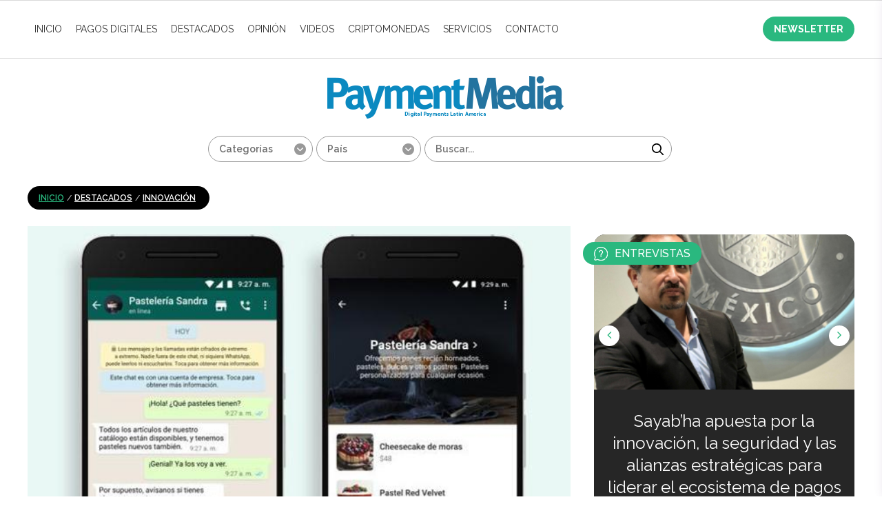

--- FILE ---
content_type: text/html; charset=UTF-8
request_url: https://paymentmedia.com/news-5148-whatsapp-habilit-el-carrito-de-compras.html
body_size: 36590
content:


<!DOCTYPE html PUBLIC "-//W3C//DTD XHTML 1.0 Transitional//EN" "https://www.w3.org/TR/xhtml1/DTD/xhtml1-transitional.dtd">
<html xmlns="https://www.w3.org/1999/xhtml">

<head>
        <meta name="label" content="news-details"/>
	<meta http-equiv="Content-Type" content="text/html; charset=iso-8859-1" />
	<meta name="viewport" content="width=device-width, minimum-scale=1.0, initial-scale=1.0">
	<meta charset="utf-8">
	<title>Payment Media - WhatsApp habilitó el carrito de compras</title>
	<meta name="description" content="Ya se puede utilizar el botón de compras -conocido como WhatsApp Business- dentro de la aplicación...." />
	<meta property="og:title" content="WhatsApp habilitó el carrito de comp..." />
	<meta property="og:site_name" content="Payment Media" />
	<meta property="og:description" content="Ya se puede utilizar el botón de compras -conocido como WhatsApp Business- dentro de la aplicación...." />
	<meta property="og:url" content="https://www.paymentmedia.com/news-5148-whatsapp-habilit-el-carrito-de-compras.html" />
	<meta property="og:type" content="website" />
	<meta property="og:image" content="https://www.paymentmedia.com/gallery/5fd12549304aecarrito_de_compras_whatsapp_paymentmedia.jpg" />

	<meta name="twitter:card" content="summary" />
	<meta name="twitter:site" content="Payment Media" />
	<meta name="twitter:title" content="WhatsApp habilitó el carrito de comp..." />
	<meta name="twitter:description" content="Ya se puede utilizar el botón de compras -conocido como WhatsApp Business- dentro de la aplicación...." />
	<meta name="twitter:image" content="https://www.paymentmedia.com/gallery/5fd12549304aecarrito_de_compras_whatsapp_paymentmedia.jpg" />
	<!-- METAS DE GOOGLE -->
<meta name="author" content="Payment Media">
<meta name="geo.placename" content="Uruguay"/>
<meta name="geo.region" content="UY"/>
<meta name="google" content="notranslate"/>
<meta name="language" content="spanish"/>
<meta name="rating" content="general" />
<meta name="robots" content="index,follow" />
<meta name="google-site-verification" content="s_H5MLnZd84mSNtkaEKXycmucx2m5pLfWYpw3wkNMic" />
<meta name="google-site-verification" content="j-Ltzvd54Qm0DkWRhCrQWxCfdapR1nHfC0uD35u55vA" />
	<link href="https://www.paymentmedia.com/css_new/style.css" rel="stylesheet" type="text/css">
	<script type="text/javascript" src="https://www.paymentmedia.com/js/jquery.js"></script>
</head>

<body>
        <div id="news-details" hidden></div>
	<div id="wrapper">
		<header id="header">
			<article id="topAddvert">
				<div class="wrap">
					<div class="addBannersT">
    <span style="display: none">there are no top banners</span>
 </div>
				</div>
			</article>
			<!--#topAddvert -->
			
<nav id="mainNav">
	<div class="wrap cf">

		<ul class="alignleft navigation main_nav">
			<li><a href="https://www.paymentmedia.com/">INICIO</a></li>

							<li><a href="https://www.paymentmedia.com/category-Cards.html" >Pagos Digitales</a>
					
						<div class="mega_menu_wrap">
							<div class="sub_menu">
																	<a href="https://www.paymentmedia.com/subcat-Cards-mobilepayment.html" >Pagos Móviles<span>729</span></a>									<a href="https://www.paymentmedia.com/subcat-Cards-credit.html" >Crédito<span>812</span></a>									<a href="https://www.paymentmedia.com/subcat-Cards-debit.html" >Débito<span>108</span></a>									<a href="https://www.paymentmedia.com/subcat-Cards-prepaid.html" >Prepago<span>32</span></a>									<a href="https://www.paymentmedia.com/subcat-Cards-regulations.html" >Normativa<span>374</span></a>									<a href="https://www.paymentmedia.com/subcat-Cards-BilleteraElectronica.html" >Billetera Electronica<span>156</span></a>									<a href="https://www.paymentmedia.com/subcat-Cards-contactless.html" >Contactless<span>360</span></a>									<a href="https://www.paymentmedia.com/subcat-Cards-fraude.html" >Fraude y Seguridad<span>279</span></a>									<a href="https://www.paymentmedia.com/subcat-Cards-ecommerce.html" >E-commerce<span>212</span></a>									<a href="https://www.paymentmedia.com/subcat-Cards-Peer2Peer.html" >A2A<span>92</span></a>									<a href="https://www.paymentmedia.com/subcat-Cards-Blockchain.html" >Blockchain<span>17</span></a>							</div>
							<div class="sub_menu_latest_post_wrap">
								<h3>última noticia de Pagos Digitales</h3>
																	<div class="img"><img src="https://www.paymentmedia.com/gallery/69716ceb3b80aTarjetas_brasileras_paymentmedia.jpg" alt="El mercado de tarjetas en Brasil superará los R$ 5 billones en transacciones en 2026"></div>
									<div class="text">
										<h4>El mercado de tarjetas en Brasil superará los R$ 5 billones en transacciones en 2026</h4>
										<p>21 de Enero, 2026 - <em>Brasil</em></p>
									</div>
															</div>
						</div>
									</li>
							<li><a href="https://www.paymentmedia.com/category-Noticias-destacadas-pago.html" >Destacados</a>
					
						<div class="mega_menu_wrap">
							<div class="sub_menu">
																	<a href="https://www.paymentmedia.com/subcat-Noticias-destacadas-pago-appointments.html" >Nombramientos<span>145</span></a>									<a href="https://www.paymentmedia.com/subcat-Noticias-destacadas-pago-associations.html" >Alianzas<span>539</span></a>									<a href="https://www.paymentmedia.com/subcat-Noticias-destacadas-pago-Adquisitions.html" >Adquisiciones<span>253</span></a>									<a href="https://www.paymentmedia.com/subcat-Noticias-destacadas-pago-innovation.html" >Innovación<span>466</span></a>									<a href="https://www.paymentmedia.com/subcat-Noticias-destacadas-pago-digitalbanking.html" >Banca Digital<span>266</span></a>									<a href="https://www.paymentmedia.com/subcat-Noticias-destacadas-pago-Lanzamientos.html" >Lanzamientos<span>303</span></a>									<a href="https://www.paymentmedia.com/subcat-Noticias-destacadas-pago-Others.html" >Otros<span>821</span></a>									<a href="https://www.paymentmedia.com/subcat-Noticias-destacadas-pago-mPOS.html" >m-POS<span>69</span></a>									<a href="https://www.paymentmedia.com/subcat-Noticias-destacadas-pago-Pagosdigitales.html" >Estudios<span>363</span></a>							</div>
							<div class="sub_menu_latest_post_wrap">
								<h3>última noticia de Destacados</h3>
																	<div class="img"><img src="https://www.paymentmedia.com/gallery/697288b00799dPesonal pay.jpg" alt="Argentina: Banco Macro compra el 50% de Personal Pay por USD 75 millones "></div>
									<div class="text">
										<h4>Argentina: Banco Macro compra el 50% de Personal Pay por USD 75 millones </h4>
										<p>22 de Enero, 2026 - <em>Argentina</em></p>
									</div>
															</div>
						</div>
									</li>
							<li><a href="https://www.paymentmedia.com/category-Opinion.html" >Opinión</a>
									</li>
							<li><a href="https://www.paymentmedia.com/category-videos.html" >Videos</a>
									</li>
							<li><a href="https://www.paymentmedia.com/category-Criptomonedas.html" >Criptomonedas</a>
									</li>
			

			<li><a href="https://www.paymentmedia.com/Servicios-payment-media.html">Servicios</a></li>
			<!--<li><a href="https://www.paymentmedia.com/media-kit.html">MEDIA KIT</a></li>-->
			<li><a href="https://www.paymentmedia.com/contacto.html">CONTACTO</a></li>
		</ul>
		<div id="menu_btn" class="fa fa-bars"></div>
		<a href="https://www.paymentmedia.com/suscribirse-newsletter.html" class="newsletter_link">NEWSLETTER</a>
	</div>
</nav>


<div id="mobile_menu" class="mobile_menu">
	<div class="mobile_menu_container" id="mm_container">
		<ul id="mobile_menu_wrap" class="mobile_menu_wrap">
			<li><a href="https://www.paymentmedia.com/">INICIO</a></li>

							<li><a href="https://www.paymentmedia.com/category-Cards.html" >Pagos Digitales</a>
					

						<div class="submenu">
															<p><a href="https://www.paymentmedia.com/subcat-Cards-mobilepayment.html" >Pagos Móviles<span>729</span></a></p>								<p><a href="https://www.paymentmedia.com/subcat-Cards-credit.html" >Crédito<span>812</span></a></p>								<p><a href="https://www.paymentmedia.com/subcat-Cards-debit.html" >Débito<span>108</span></a></p>								<p><a href="https://www.paymentmedia.com/subcat-Cards-prepaid.html" >Prepago<span>32</span></a></p>								<p><a href="https://www.paymentmedia.com/subcat-Cards-regulations.html" >Normativa<span>374</span></a></p>								<p><a href="https://www.paymentmedia.com/subcat-Cards-BilleteraElectronica.html" >Billetera Electronica<span>156</span></a></p>								<p><a href="https://www.paymentmedia.com/subcat-Cards-contactless.html" >Contactless<span>360</span></a></p>								<p><a href="https://www.paymentmedia.com/subcat-Cards-fraude.html" >Fraude y Seguridad<span>279</span></a></p>								<p><a href="https://www.paymentmedia.com/subcat-Cards-ecommerce.html" >E-commerce<span>212</span></a></p>								<p><a href="https://www.paymentmedia.com/subcat-Cards-Peer2Peer.html" >A2A<span>92</span></a></p>								<p><a href="https://www.paymentmedia.com/subcat-Cards-Blockchain.html" >Blockchain<span>17</span></a></p>						</div>


									</li>
							<li><a href="https://www.paymentmedia.com/category-Noticias-destacadas-pago.html" >Destacados</a>
					

						<div class="submenu">
															<p><a href="https://www.paymentmedia.com/subcat-Noticias-destacadas-pago-appointments.html" >Nombramientos<span>145</span></a></p>								<p><a href="https://www.paymentmedia.com/subcat-Noticias-destacadas-pago-associations.html" >Alianzas<span>539</span></a></p>								<p><a href="https://www.paymentmedia.com/subcat-Noticias-destacadas-pago-Adquisitions.html" >Adquisiciones<span>253</span></a></p>								<p><a href="https://www.paymentmedia.com/subcat-Noticias-destacadas-pago-innovation.html" >Innovación<span>466</span></a></p>								<p><a href="https://www.paymentmedia.com/subcat-Noticias-destacadas-pago-digitalbanking.html" >Banca Digital<span>266</span></a></p>								<p><a href="https://www.paymentmedia.com/subcat-Noticias-destacadas-pago-Lanzamientos.html" >Lanzamientos<span>303</span></a></p>								<p><a href="https://www.paymentmedia.com/subcat-Noticias-destacadas-pago-Others.html" >Otros<span>821</span></a></p>								<p><a href="https://www.paymentmedia.com/subcat-Noticias-destacadas-pago-mPOS.html" >m-POS<span>69</span></a></p>								<p><a href="https://www.paymentmedia.com/subcat-Noticias-destacadas-pago-Pagosdigitales.html" >Estudios<span>363</span></a></p>						</div>


									</li>
							<li><a href="https://www.paymentmedia.com/category-Opinion.html" >Opinión</a>
									</li>
							<li><a href="https://www.paymentmedia.com/category-videos.html" >Videos</a>
									</li>
							<li><a href="https://www.paymentmedia.com/category-Criptomonedas.html" >Criptomonedas</a>
									</li>
						<li><a href="https://www.paymentmedia.com/Servicios-payment-media.html">Servicios</a></li>
			<li><a href="https://www.paymentmedia.com/media-kit.html">MEDIA KIT</a></li>
			<li><a href="https://www.paymentmedia.com/contacto.html" class="last">CONTACTO</a></li>
		</ul>
	</div>
	<div class="social_menu">
		<a class="fa fa-close" id="close_menu"></a>
	</div>
</div>			<!--#mainNav -->

			<section class="headPart">
				<meta name="google-site-verification" content="9hzsGm9DtkeAFznm8KZeaIBk27D0ECp8M-x3ho2TdME" />
<script type="text/javascript">
	function click_search() {
  	
		var path = "https://www.paymentmedia.com/";
		var url;
		var s_key = document.getElementById('search_key').value;


		if (s_key == 'Buscar...') {
			s_key = '';
		} else {
			s_key = s_key;
		}

		var countrys = document.getElementById('countrys').value;
		var cat_id = document.getElementById('categorys').value;
		url = "search=1";

		if (s_key != '') {
			url += "&search_key=" + s_key;
		}

		if (cat_id != '') {
			url += "&category=" + cat_id;
		}

		if (countrys != '') {
			url += "&country=" + countrys;
		}

		var search_url = path + "search_list.php?" + url;
               

                var search_link = document.createElement('a');
                search_link.href = search_url;
                document.body.appendChild(search_link);
                search_link.click();
	}
</script>


<div class="wrap cf logo_wrap">
	<h1 id="logo" class="alignleft"><a href="https://www.paymentmedia.com/"  title="Payment Media"><img src="https://www.paymentmedia.com/images/logo_new.png" width="343" height="62" alt="Payment Media" border="0"></a> </h1>
	<!--#logo -->
	<div class="clear"></div>
	<div class="searchBar alignright">
		<form name="searchbox" method="post" action="" class="alignright">
			<div class="categorysSlt alignleft">
				<select name="category" id="categorys" class="customSelect">
					<option value="">Categor&iacute;as</option>
											<option value="2" >Pagos Digitales</option>						<option value="3" >Destacados</option>						<option value="4" >Opinión</option>						<option value="7" >Videos</option>						<option value="8" >Fintech</option>						<option value="10" >Criptomonedas</option>				</select>
			</div>
			<div class="categorysSlt alignleft">
				<select name="country" id="countrys" class="customSelect">
					<option value="">Pa&iacute;s</option>
											<option value="44" >Africa</option>						<option value="63" >Alemania</option>						<option value="26" >América Latina</option>						<option value="5" >Argentina</option>						<option value="34" >Aruba</option>						<option value="67" >Asia</option>						<option value="2" >Australia</option>						<option value="55" >Bangladesh</option>						<option value="19" >Bolivia</option>						<option value="6" >Brasil</option>						<option value="48" >Canadá</option>						<option value="66" >Centroamérica</option>						<option value="8" >Chile</option>						<option value="16" >China</option>						<option value="9" >Colombia</option>						<option value="41" >Corea del Sur</option>						<option value="33" >Costa Rica</option>						<option value="54" >Cuba</option>						<option value="57" >Dinamarca</option>						<option value="20" >Ecuador</option>						<option value="14" >EEUU</option>						<option value="56" >Egipto</option>						<option value="32" >El Salvador</option>						<option value="64" >Emiratos Árabes </option>						<option value="13" >España</option>						<option value="22" >Europa</option>						<option value="71" >Filipinas</option>						<option value="27" >Francia</option>						<option value="58" >Grecia</option>						<option value="18" >Guatemala</option>						<option value="28" >Holanda</option>						<option value="25" >Honduras</option>						<option value="49" >Hong Kong</option>						<option value="1" >India</option>						<option value="31" >Internacional</option>						<option value="65" >Irán</option>						<option value="30" >Italia</option>						<option value="59" >Japón</option>						<option value="36" >Kenia</option>						<option value="39" >Líbano</option>						<option value="68" >Libia</option>						<option value="7" >México</option>						<option value="12" >Mundial</option>						<option value="24" >Nicaragua</option>						<option value="50" >Nigeria</option>						<option value="42" >Noruega</option>						<option value="72" >Nueva Zelanda</option>						<option value="21" >Panamá</option>						<option value="29" >Paraguay</option>						<option value="10" >Perú</option>						<option value="53" >Polonia</option>						<option value="62" >Portugal</option>						<option value="43" >Puerto Rico</option>						<option value="69" >Rep. Checa</option>						<option value="17" >República Dominicana</option>						<option value="23" >Resto del Mundo</option>						<option value="40" >Rusia</option>						<option value="47" >Salvador</option>						<option value="37" >Singapur</option>						<option value="51" >Somalia</option>						<option value="35" >Sudáfrica</option>						<option value="46" >Suecia</option>						<option value="73" >Suiza</option>						<option value="70" >Tailandia</option>						<option value="52" >Taiwán</option>						<option value="60" >Trinidad & Tobago</option>						<option value="38" >Turquía</option>						<option value="15" >UK</option>						<option value="4" >Uruguay</option>						<option value="3" >USA</option>						<option value="11" >Venezuela</option>						<option value="61" >Vietnam</option>				</select>
			</div>
			<div class="textBoxO alignleft">
				<input name="search_key" id="search_key" class="textBox" type="text" value="" placeholder="Buscar..." onKeyPress=" if (event.key === 'Enter') { event.preventDefault(); click_search(); }" />
			</div>


			<a onClick="click_search();" href="javascript:;" class="searchGo alignleft"></a>
		</form>
	</div>
	<!-- .serchBar -->
</div>				<!--#subNav -->
			</section>
			<!-- .headPart -->
		</header>
		<!--#header -->

		<section id="middle">
			<div class="wrap">
				<div class="container innerPage">
					<section class="content cf">
						<div class="home_left">
							<div class="notaPage new_details_page">
								<div class="breadCrumb"><a href="https://www.paymentmedia.com/pages-Revista-especializada.html">INICIO</a>  / <a href="https://www.paymentmedia.com/category-Noticias-destacadas-pago.html">Destacados</a>  / <a href="https://www.paymentmedia.com/subcat-Noticias-destacadas-pago-innovation.html">Innovación</a> </div>

								<figure class="notaImg">
									<img src="https://www.paymentmedia.com/gallery/5fd12549304aecarrito_de_compras_whatsapp_paymentmedia.jpg" border="0" alt="WhatsApp habilitó el carrito de compras" />
									<div class="notaLeft alignleft language_selector">
										<div class="leftStickyOut cf">
											<div class="leftSticky">
												<div class="selectLangLeft">
													<select name="lang" id="demo-htmlselect">
														<option value="Spanish" selected="selected"></option>																																									</select>
												</div>
												<div class="addthis_toolbox addthis_default_style">

												</div>
												<!-- .addthis_toolbox -->
											</div>
										</div>
									</div>
									<!-- .notaLeft -->
								</figure>
								<h2 class="blueTitle font26">WhatsApp habilitó el carrito de compras</h2>
								<span class="articalDate">
																			9 de Diciembre, 2020 - <em>Internacional</em>								</span>
								<div class="clr clear"></div>

								<div class="share_wrapper">
									<div class="share_links">
										<a data-network="facebook" class="fa fa-facebook st-custom-button" data-title="WhatsApp habilitó el carrito de compras" data-image="https://www.paymentmedia.com/gallery/resizem_5fd12549304aecarrito_de_compras_whatsapp_paymentmedia.jpg" data-url="https://www.paymentmedia.com/news-5148-whatsapp-habilit-el-carrito-de-compras.html"></a>
										<a data-network="twitter" class="fa fa-twitter st-custom-button" data-title="WhatsApp habilitó el carrito de compras" data-image="https://www.paymentmedia.com/gallery/resizem_5fd12549304aecarrito_de_compras_whatsapp_paymentmedia.jpg" data-url="https://www.paymentmedia.com/news-5148-whatsapp-habilit-el-carrito-de-compras.html"></a>
										<a data-network="linkedin" class="fa fa-linkedin st-custom-button" data-title="WhatsApp habilitó el carrito de compras" data-image="https://www.paymentmedia.com/gallery/resizem_5fd12549304aecarrito_de_compras_whatsapp_paymentmedia.jpg" data-url="https://www.paymentmedia.com/news-5148-whatsapp-habilit-el-carrito-de-compras.html"></a>
										<a data-network="email" class="fa fa-envelope st-custom-button" data-title="WhatsApp habilitó el carrito de compras" data-image="https://www.paymentmedia.com/gallery/resizem_5fd12549304aecarrito_de_compras_whatsapp_paymentmedia.jpg" data-url="https://www.paymentmedia.com/news-5148-whatsapp-habilit-el-carrito-de-compras.html"></a>
										<a data-network="whatsapp" class="fa fa-whatsapp st-custom-button" data-title="WhatsApp habilitó el carrito de compras" data-image="https://www.paymentmedia.com/gallery/resizem_5fd12549304aecarrito_de_compras_whatsapp_paymentmedia.jpg" data-url="https://www.paymentmedia.com/news-5148-whatsapp-habilit-el-carrito-de-compras.html"></a>
									</div>
								</div>
								<div class="clr clear"></div>
								<div class="notaContent">


									<div class="notaRight alignleft">
										<div id="cont2" class="cont_content_wrapper" style="display:none;">
											<h3 class="blueTitle"></h3>
											<p></p>
																							<figure class="macAddBanner">
													<div class="bannerInn"><a href="https://insights.ingenico.com/MX_PM_AXIUM_2025.12_BannerMid"><img src="https://www.paymentmedia.com/gallery/6930db0b46589Banner_INGENICO_PaymentMedia_AXIUM_750x90.gif" border="0" width="100%" height="100%" /></a></div>
												</figure>
																						<p></p>
										</div>

										<div id="cont3" class="cont_content_wrapper" style="display:none;">
											<h3 class="blueTitle"></h3>
											<p></p>
																							<figure class="macAddBanner">
													<div class="bannerInn"><a href="https://insights.ingenico.com/MX_PM_AXIUM_2025.12_BannerMid"><img src="https://www.paymentmedia.com/gallery/6930db0b46589Banner_INGENICO_PaymentMedia_AXIUM_750x90.gif" border="0" width="100%" height="100%" /></a></div>
												</figure>
																						<p></p>
										</div>

										<div id="cont1" class="cont_content_wrapper" style="display:none;">
											<h3 class="blueTitle">Ya se puede utilizar el botón de compras -conocido como WhatsApp Business- dentro de la aplicación.</h3>
											<p><div>
	La nueva funcionalidad permite en primer lugar, que el usuario pueda ver un producto para adquirir, luego de eso enviarle un mensaje al vendedor y as&iacute; comprarlo, tras definir la forma de pago.</div>
<div>
	&nbsp;</div>
<div>
	Hasta el momento, los comerciantes - a trav&eacute;s de WhatsApp- ofrec&iacute;an sus productos, conversaban sobre ellos y coordinaban ventas. A partir de ahora, la experiencia de la compra se concretar&aacute; con la implementaci&oacute;n de carritos.&nbsp;</div>
</p>
																							<figure class="macAddBanner">
													<div class="bannerInn"><a href="https://insights.ingenico.com/MX_PM_AXIUM_2025.12_BannerMid"><img src="https://www.paymentmedia.com/gallery/6930db0b46589Banner_INGENICO_PaymentMedia_AXIUM_750x90.gif" border="0" width="100%" height="100%" /></a></div>
												</figure>
																						<p><div>
	En un comunicado, WhatsApp anunci&oacute; que a partir de hoy se podr&aacute; usar carritos de compras en esa aplicaci&oacute;n. &ldquo;Los carritos son una excelente herramienta para comunicarse con empresas que suelen vender varios art&iacute;culos a la vez, como restaurantes o tiendas de ropa locales&rdquo;, explica el comunicado.</div>
<div>
	&nbsp;</div>
<div>
	Seg&uacute;n Whatsapp, m&aacute;s de 175 millones de personas se comunican de forma diaria con tiendas y empresas por chat usando Whatsapp Business, la versi&oacute;n para empresas que la compa&ntilde;&iacute;a lanz&oacute; en enero de 2018. Adem&aacute;s, en octubre de este a&ntilde;o la compa&ntilde;&iacute;a confirm&oacute; que por sus servidores viajan m&aacute;s de 100 mil millones de mensajes a diario entre sus m&aacute;s de 2000 millones de usuarios.</div>
</p>
										</div>
									</div>
									<!-- .notaRight -->

								</div>
								<div class="clr clear"></div>

								<div class="share_wrapper">
									<div class="share_links">
										<a data-network="facebook" class="fa fa-facebook st-custom-button" data-title="WhatsApp habilitó el carrito de compras" data-image="https://www.paymentmedia.com/gallery/resizem_5fd12549304aecarrito_de_compras_whatsapp_paymentmedia.jpg" data-url="https://www.paymentmedia.com/news-5148-whatsapp-habilit-el-carrito-de-compras.html"></a>
										<a data-network="twitter" class="fa fa-twitter st-custom-button" data-title="WhatsApp habilitó el carrito de compras" data-image="https://www.paymentmedia.com/gallery/resizem_5fd12549304aecarrito_de_compras_whatsapp_paymentmedia.jpg" data-url="https://www.paymentmedia.com/news-5148-whatsapp-habilit-el-carrito-de-compras.html"></a>
										<a data-network="linkedin" class="fa fa-linkedin st-custom-button" data-title="WhatsApp habilitó el carrito de compras" data-image="https://www.paymentmedia.com/gallery/resizem_5fd12549304aecarrito_de_compras_whatsapp_paymentmedia.jpg" data-url="https://www.paymentmedia.com/news-5148-whatsapp-habilit-el-carrito-de-compras.html"></a>
										<a data-network="email" class="fa fa-envelope st-custom-button" data-title="WhatsApp habilitó el carrito de compras" data-image="https://www.paymentmedia.com/gallery/resizem_5fd12549304aecarrito_de_compras_whatsapp_paymentmedia.jpg" data-url="https://www.paymentmedia.com/news-5148-whatsapp-habilit-el-carrito-de-compras.html"></a>
										<a data-network="whatsapp" class="fa fa-whatsapp st-custom-button" data-title="WhatsApp habilitó el carrito de compras" data-image="https://www.paymentmedia.com/gallery/resizem_5fd12549304aecarrito_de_compras_whatsapp_paymentmedia.jpg" data-url="https://www.paymentmedia.com/news-5148-whatsapp-habilit-el-carrito-de-compras.html"></a>
									</div>
								</div>


								<!-- .notaContent -->
																		<div class="other_news_wrapper inner_related_news">
											<h4 class="sidebar_heading ">noticias reLACIONADAS</h4>
																							<div class="other_news ">

													<div class="image_wrap">
														<a href="https://www.paymentmedia.com/news-5846-la-fintech-brasilea-ebanx-se-asocia-con-vtex.html" class="image" style="background-image:url('https://www.paymentmedia.com/gallery/6255e9ce3850cebanx_vtex_fintech_payment.jpg')">
															<img src="https://www.paymentmedia.com/gallery/6255e9ce3850cebanx_vtex_fintech_payment.jpg" />
														</a>
														<div class="share_wrapper">
															<div class="share_trigger fa fa-share-alt"></div>
															<div class="share_links">
																<a data-network="facebook" class="fa fa-facebook st-custom-button" data-title="La fintech brasileña<br/>Ebanx se asocia con VTEX" data-image="https://www.paymentmedia.com/gallery/resizem_6255e9ce3850cebanx_vtex_fintech_payment.jpg" data-url="https://www.paymentmedia.com/news-5846-la-fintech-brasilea-ebanx-se-asocia-con-vtex.html"></a>
																<a data-network="twitter" class="fa fa-twitter st-custom-button" data-title="La fintech brasileña<br/>Ebanx se asocia con VTEX" data-image="https://www.paymentmedia.com/gallery/resizem_6255e9ce3850cebanx_vtex_fintech_payment.jpg" data-url="https://www.paymentmedia.com/news-5846-la-fintech-brasilea-ebanx-se-asocia-con-vtex.html"></a>
																<a data-network="linkedin" class="fa fa-linkedin st-custom-button" data-title="La fintech brasileña<br/>Ebanx se asocia con VTEX" data-image="https://www.paymentmedia.com/gallery/resizem_6255e9ce3850cebanx_vtex_fintech_payment.jpg" data-url="https://www.paymentmedia.com/news-5846-la-fintech-brasilea-ebanx-se-asocia-con-vtex.html"></a>
																<a data-network="email" class="fa fa-envelope st-custom-button" data-title="La fintech brasileña<br/>Ebanx se asocia con VTEX" data-image="https://www.paymentmedia.com/gallery/resizem_6255e9ce3850cebanx_vtex_fintech_payment.jpg" data-url="https://www.paymentmedia.com/news-5846-la-fintech-brasilea-ebanx-se-asocia-con-vtex.html"></a>
																<a data-network="whatsapp" class="fa fa-whatsapp st-custom-button" data-title="La fintech brasileña<br/>Ebanx se asocia con VTEX" data-image="https://www.paymentmedia.com/gallery/resizem_6255e9ce3850cebanx_vtex_fintech_payment.jpg" data-url="https://www.paymentmedia.com/news-5846-la-fintech-brasilea-ebanx-se-asocia-con-vtex.html"></a>
															</div>
														</div>
													</div>

													<div class="text">
														<h3 class="title">La fintech brasileña<br/>Ebanx se asocia con VTEX</h3>
<p class="date">
      12 de Abril, 2022    - <em>América Latina</em>
  </p>														<a href="https://www.paymentmedia.com/news-5846-la-fintech-brasilea-ebanx-se-asocia-con-vtex.html" class="full_link"></a>
													</div>

												</div>
																							<div class="other_news right">

													<div class="image_wrap">
														<a href="https://www.paymentmedia.com/news-4130-nielsen-y-alipay-realizan-encuesta-sobre-las-tendencias-y-los-hbitos-de-los-turistas-chinos.html" class="image" style="background-image:url('https://www.paymentmedia.com/gallery/5c466438c3996turistas_chinos.jpg')">
															<img src="https://www.paymentmedia.com/gallery/5c466438c3996turistas_chinos.jpg" />
														</a>
														<div class="share_wrapper">
															<div class="share_trigger fa fa-share-alt"></div>
															<div class="share_links">
																<a data-network="facebook" class="fa fa-facebook st-custom-button" data-title="Nielsen y Alipay realizan<br/>encuesta sobre las<br/>tendencias y los hábitos<br/>de los turistas chinos" data-image="https://www.paymentmedia.com/gallery/resizem_5c466438c3996turistas_chinos.jpg" data-url="https://www.paymentmedia.com/news-4130-nielsen-y-alipay-realizan-encuesta-sobre-las-tendencias-y-los-hbitos-de-los-turistas-chinos.html"></a>
																<a data-network="twitter" class="fa fa-twitter st-custom-button" data-title="Nielsen y Alipay realizan<br/>encuesta sobre las<br/>tendencias y los hábitos<br/>de los turistas chinos" data-image="https://www.paymentmedia.com/gallery/resizem_5c466438c3996turistas_chinos.jpg" data-url="https://www.paymentmedia.com/news-4130-nielsen-y-alipay-realizan-encuesta-sobre-las-tendencias-y-los-hbitos-de-los-turistas-chinos.html"></a>
																<a data-network="linkedin" class="fa fa-linkedin st-custom-button" data-title="Nielsen y Alipay realizan<br/>encuesta sobre las<br/>tendencias y los hábitos<br/>de los turistas chinos" data-image="https://www.paymentmedia.com/gallery/resizem_5c466438c3996turistas_chinos.jpg" data-url="https://www.paymentmedia.com/news-4130-nielsen-y-alipay-realizan-encuesta-sobre-las-tendencias-y-los-hbitos-de-los-turistas-chinos.html"></a>
																<a data-network="email" class="fa fa-envelope st-custom-button" data-title="Nielsen y Alipay realizan<br/>encuesta sobre las<br/>tendencias y los hábitos<br/>de los turistas chinos" data-image="https://www.paymentmedia.com/gallery/resizem_5c466438c3996turistas_chinos.jpg" data-url="https://www.paymentmedia.com/news-4130-nielsen-y-alipay-realizan-encuesta-sobre-las-tendencias-y-los-hbitos-de-los-turistas-chinos.html"></a>
																<a data-network="whatsapp" class="fa fa-whatsapp st-custom-button" data-title="Nielsen y Alipay realizan<br/>encuesta sobre las<br/>tendencias y los hábitos<br/>de los turistas chinos" data-image="https://www.paymentmedia.com/gallery/resizem_5c466438c3996turistas_chinos.jpg" data-url="https://www.paymentmedia.com/news-4130-nielsen-y-alipay-realizan-encuesta-sobre-las-tendencias-y-los-hbitos-de-los-turistas-chinos.html"></a>
															</div>
														</div>
													</div>

													<div class="text">
														<h3 class="title">Nielsen y Alipay realizan<br/>encuesta sobre las<br/>tendencias y los hábitos<br/>de los turistas chinos</h3>
<p class="date">
      21 de Enero, 2019    - <em>Internacional</em>
  </p>														<a href="https://www.paymentmedia.com/news-4130-nielsen-y-alipay-realizan-encuesta-sobre-las-tendencias-y-los-hbitos-de-los-turistas-chinos.html" class="full_link"></a>
													</div>

												</div>
											<div class="clr clear"></div>												<div class="other_news ">

													<div class="image_wrap">
														<a href="https://www.paymentmedia.com/news-2822-el--de-las-transacciones-de-consumo-mundiales-se-hacen-en-efectivo.html" class="image" style="background-image:url('https://www.paymentmedia.com/gallery/58c763e603da9pago__en_efectivo_srth_623.jpg')">
															<img src="https://www.paymentmedia.com/gallery/58c763e603da9pago__en_efectivo_srth_623.jpg" />
														</a>
														<div class="share_wrapper">
															<div class="share_trigger fa fa-share-alt"></div>
															<div class="share_links">
																<a data-network="facebook" class="fa fa-facebook st-custom-button" data-title="El 85% de las<br/>transacciones de consumo<br/>mundiales se hacen en<br/>efectivo" data-image="https://www.paymentmedia.com/gallery/resizem_58c763e603da9pago__en_efectivo_srth_623.jpg" data-url="https://www.paymentmedia.com/news-2822-el--de-las-transacciones-de-consumo-mundiales-se-hacen-en-efectivo.html"></a>
																<a data-network="twitter" class="fa fa-twitter st-custom-button" data-title="El 85% de las<br/>transacciones de consumo<br/>mundiales se hacen en<br/>efectivo" data-image="https://www.paymentmedia.com/gallery/resizem_58c763e603da9pago__en_efectivo_srth_623.jpg" data-url="https://www.paymentmedia.com/news-2822-el--de-las-transacciones-de-consumo-mundiales-se-hacen-en-efectivo.html"></a>
																<a data-network="linkedin" class="fa fa-linkedin st-custom-button" data-title="El 85% de las<br/>transacciones de consumo<br/>mundiales se hacen en<br/>efectivo" data-image="https://www.paymentmedia.com/gallery/resizem_58c763e603da9pago__en_efectivo_srth_623.jpg" data-url="https://www.paymentmedia.com/news-2822-el--de-las-transacciones-de-consumo-mundiales-se-hacen-en-efectivo.html"></a>
																<a data-network="email" class="fa fa-envelope st-custom-button" data-title="El 85% de las<br/>transacciones de consumo<br/>mundiales se hacen en<br/>efectivo" data-image="https://www.paymentmedia.com/gallery/resizem_58c763e603da9pago__en_efectivo_srth_623.jpg" data-url="https://www.paymentmedia.com/news-2822-el--de-las-transacciones-de-consumo-mundiales-se-hacen-en-efectivo.html"></a>
																<a data-network="whatsapp" class="fa fa-whatsapp st-custom-button" data-title="El 85% de las<br/>transacciones de consumo<br/>mundiales se hacen en<br/>efectivo" data-image="https://www.paymentmedia.com/gallery/resizem_58c763e603da9pago__en_efectivo_srth_623.jpg" data-url="https://www.paymentmedia.com/news-2822-el--de-las-transacciones-de-consumo-mundiales-se-hacen-en-efectivo.html"></a>
															</div>
														</div>
													</div>

													<div class="text">
														<h3 class="title">El 85% de las<br/>transacciones de consumo<br/>mundiales se hacen en<br/>efectivo</h3>
<p class="date">
      14 de Marzo, 2017    - <em>Internacional</em>
  </p>														<a href="https://www.paymentmedia.com/news-2822-el--de-las-transacciones-de-consumo-mundiales-se-hacen-en-efectivo.html" class="full_link"></a>
													</div>

												</div>
																							<div class="other_news right">

													<div class="image_wrap">
														<a href="https://www.paymentmedia.com/news-1495-el--de-los-espaoles-usa-ya-servicios-de-banca-mvil.html" class="image" style="background-image:url('https://www.paymentmedia.com/gallery/5526da19e437emobile_banking_cel_en_mano_fwffw_623.jpg')">
															<img src="https://www.paymentmedia.com/gallery/5526da19e437emobile_banking_cel_en_mano_fwffw_623.jpg" />
														</a>
														<div class="share_wrapper">
															<div class="share_trigger fa fa-share-alt"></div>
															<div class="share_links">
																<a data-network="facebook" class="fa fa-facebook st-custom-button" data-title="El 45% de los españoles<br/>usa ya servicios de banca<br/>móvil" data-image="https://www.paymentmedia.com/gallery/resizem_5526da19e437emobile_banking_cel_en_mano_fwffw_623.jpg" data-url="https://www.paymentmedia.com/news-1495-el--de-los-espaoles-usa-ya-servicios-de-banca-mvil.html"></a>
																<a data-network="twitter" class="fa fa-twitter st-custom-button" data-title="El 45% de los españoles<br/>usa ya servicios de banca<br/>móvil" data-image="https://www.paymentmedia.com/gallery/resizem_5526da19e437emobile_banking_cel_en_mano_fwffw_623.jpg" data-url="https://www.paymentmedia.com/news-1495-el--de-los-espaoles-usa-ya-servicios-de-banca-mvil.html"></a>
																<a data-network="linkedin" class="fa fa-linkedin st-custom-button" data-title="El 45% de los españoles<br/>usa ya servicios de banca<br/>móvil" data-image="https://www.paymentmedia.com/gallery/resizem_5526da19e437emobile_banking_cel_en_mano_fwffw_623.jpg" data-url="https://www.paymentmedia.com/news-1495-el--de-los-espaoles-usa-ya-servicios-de-banca-mvil.html"></a>
																<a data-network="email" class="fa fa-envelope st-custom-button" data-title="El 45% de los españoles<br/>usa ya servicios de banca<br/>móvil" data-image="https://www.paymentmedia.com/gallery/resizem_5526da19e437emobile_banking_cel_en_mano_fwffw_623.jpg" data-url="https://www.paymentmedia.com/news-1495-el--de-los-espaoles-usa-ya-servicios-de-banca-mvil.html"></a>
																<a data-network="whatsapp" class="fa fa-whatsapp st-custom-button" data-title="El 45% de los españoles<br/>usa ya servicios de banca<br/>móvil" data-image="https://www.paymentmedia.com/gallery/resizem_5526da19e437emobile_banking_cel_en_mano_fwffw_623.jpg" data-url="https://www.paymentmedia.com/news-1495-el--de-los-espaoles-usa-ya-servicios-de-banca-mvil.html"></a>
															</div>
														</div>
													</div>

													<div class="text">
														<h3 class="title">El 45% de los españoles<br/>usa ya servicios de banca<br/>móvil</h3>
<p class="date">
      9 de Abril, 2015    - <em>España</em>
  </p>														<a href="https://www.paymentmedia.com/news-1495-el--de-los-espaoles-usa-ya-servicios-de-banca-mvil.html" class="full_link"></a>
													</div>

												</div>
																					</div>

								
							</div>
							<!-- .notaPage -->
						</div>
						<!-- .leftPart .innerLeft  -->

						<aside class="alignright rightPart homeRight">
<div class="interviews_slider">
  <h2 class="small_box_heading"><img src="https://www.paymentmedia.com/images/icon2.png" alt="Entrevistas">Entrevistas</h2>
  
	<div class="viewport">
	  <ul class="imageScroll">
	    		
		<li>
			<a href="https://www.paymentmedia.com/news-7557-sayabha-apuesta-por-la-innovacin-la-seguridad-y-las-alianzas-estratgicas-para-liderar-el-ecosistema-de-pagos-digitales.html" class="image_wrap" style="background-image:url('https://www.paymentmedia.com/gallery/689255f388d68hector_anaya_web.jpg')"><img src="https://www.paymentmedia.com/gallery/689255f388d68hector_anaya_web.jpg" alt="Sayab’ha apuesta por la innovación, la seguridad y las alianzas estratégicas para liderar el ecosistema de pagos digitales" /></a>
			<div class="title"><a href="https://www.paymentmedia.com/news-7557-sayabha-apuesta-por-la-innovacin-la-seguridad-y-las-alianzas-estratgicas-para-liderar-el-ecosistema-de-pagos-digitales.html">Sayab’ha apuesta por la innovación, la seguridad y las alianzas estratégicas para liderar el ecosistema de pagos digitales</a></div>
		</li>
				
		<li>
			<a href="https://www.paymentmedia.com/news-7503-bizum-traza-su-hoja-de-ruta-europea-interoperabilidad-pagos-nfc-y-expansin-sostenible.html" class="image_wrap" style="background-image:url('https://www.paymentmedia.com/gallery/685dbc6f54962Martin_bizum_web.jpg')"><img src="https://www.paymentmedia.com/gallery/685dbc6f54962Martin_bizum_web.jpg" alt="Bizum traza su hoja de ruta europea: interoperabilidad, pagos NFC y expansión sostenible" /></a>
			<div class="title"><a href="https://www.paymentmedia.com/news-7503-bizum-traza-su-hoja-de-ruta-europea-interoperabilidad-pagos-nfc-y-expansin-sostenible.html">Bizum traza su hoja de ruta europea: interoperabilidad, pagos NFC y expansión sostenible</a></div>
		</li>
				
		<li>
			<a href="https://www.paymentmedia.com/news-7258-pagos-inmediatos-innovacin-y-transformacin-en-el-ecosistema-de-pagos.html" class="image_wrap" style="background-image:url('https://www.paymentmedia.com/gallery/67633dc2815e6Mariflor_BPC_web.jpg')"><img src="https://www.paymentmedia.com/gallery/67633dc2815e6Mariflor_BPC_web.jpg" alt="Pagos Inmediatos: innovación y transformación en el ecosistema de pagos" /></a>
			<div class="title"><a href="https://www.paymentmedia.com/news-7258-pagos-inmediatos-innovacin-y-transformacin-en-el-ecosistema-de-pagos.html">Pagos Inmediatos: innovación y transformación en el ecosistema de pagos</a></div>
		</li>
				
		<li>
			<a href="https://www.paymentmedia.com/news-7243-inclusin-financiera-e-innovacin-en-el-ecosistema-fintech-colombiano.html" class="image_wrap" style="background-image:url('https://www.paymentmedia.com/gallery/6758637f19c58Kathe medio cuerpo_web.jpg')"><img src="https://www.paymentmedia.com/gallery/6758637f19c58Kathe medio cuerpo_web.jpg" alt="Inclusión financiera e innovación en el ecosistema Fintech colombiano" /></a>
			<div class="title"><a href="https://www.paymentmedia.com/news-7243-inclusin-financiera-e-innovacin-en-el-ecosistema-fintech-colombiano.html">Inclusión financiera e innovación en el ecosistema Fintech colombiano</a></div>
		</li>
				
		<li>
			<a href="https://www.paymentmedia.com/news-7172-bpc-y-o-city-transformando-el-transporte-pblico-en-amrica-latina.html" class="image_wrap" style="background-image:url('https://www.paymentmedia.com/gallery/6719300fc6a29Santiago_ Molina_Salazar_BPC.jpg')"><img src="https://www.paymentmedia.com/gallery/6719300fc6a29Santiago_ Molina_Salazar_BPC.jpg" alt="BPC y O-City: Transformando el Transporte P�blico en Am�rica Latina" /></a>
			<div class="title"><a href="https://www.paymentmedia.com/news-7172-bpc-y-o-city-transformando-el-transporte-pblico-en-amrica-latina.html">BPC y O-City: Transformando el Transporte Público en América Latina</a></div>
		</li>
				
		<li>
			<a href="https://www.paymentmedia.com/news-6946-la-clave-de-bpc-para-prevenir-el-fraude-en-pagos-digitales-reaccionar-en-tiempo-real.html" class="image_wrap" style="background-image:url('https://www.paymentmedia.com/gallery/663cfcf49f2cabpc_web.jpg')"><img src="https://www.paymentmedia.com/gallery/663cfcf49f2cabpc_web.jpg" alt="La clave de BPC para prevenir el fraude en pagos digitales: reaccionar en Tiempo Real" /></a>
			<div class="title"><a href="https://www.paymentmedia.com/news-6946-la-clave-de-bpc-para-prevenir-el-fraude-en-pagos-digitales-reaccionar-en-tiempo-real.html">La clave de BPC para prevenir el fraude en pagos digitales: reaccionar en Tiempo Real</a></div>
		</li>
				
		<li>
			<a href="https://www.paymentmedia.com/news-6819-pagbrasil-busca-mejor-experiencia-de-pagos-digitales-fuera-de-brasil.html" class="image_wrap" style="background-image:url('https://www.paymentmedia.com/gallery/65b16ebaebc5aAlex Hoffmann_web.jpg')"><img src="https://www.paymentmedia.com/gallery/65b16ebaebc5aAlex Hoffmann_web.jpg" alt="PagBrasil busca mejor experiencia de pagos digitales fuera de Brasil" /></a>
			<div class="title"><a href="https://www.paymentmedia.com/news-6819-pagbrasil-busca-mejor-experiencia-de-pagos-digitales-fuera-de-brasil.html">PagBrasil busca mejor experiencia de pagos digitales fuera de Brasil</a></div>
		</li>
				
		<li>
			<a href="https://www.paymentmedia.com/news-6758-asamep-busca-abrir-el-ecosistema-de-pagos-digitales.html" class="image_wrap" style="background-image:url('https://www.paymentmedia.com/gallery/655fdc7c31a22ASAMEP_Myriam Cosio_Foto_web.jpg')"><img src="https://www.paymentmedia.com/gallery/655fdc7c31a22ASAMEP_Myriam Cosio_Foto_web.jpg" alt="Asamep busca abrir el ecosistema de pagos digitales" /></a>
			<div class="title"><a href="https://www.paymentmedia.com/news-6758-asamep-busca-abrir-el-ecosistema-de-pagos-digitales.html">Asamep busca abrir el ecosistema de pagos digitales</a></div>
		</li>
				
		<li>
			<a href="https://www.paymentmedia.com/news-6634-la-innovacin-constante-la-clave-del-crecimiento-sostenido-de-stripe-.html" class="image_wrap" style="background-image:url('https://www.paymentmedia.com/gallery/64e77a9ace85cRene_salazar_paymentmedia_entrevista.jpg')"><img src="https://www.paymentmedia.com/gallery/64e77a9ace85cRene_salazar_paymentmedia_entrevista.jpg" alt="La innovaci�n constante, la clave del crecimiento sostenido de Stripe " /></a>
			<div class="title"><a href="https://www.paymentmedia.com/news-6634-la-innovacin-constante-la-clave-del-crecimiento-sostenido-de-stripe-.html">La innovación constante, la clave del crecimiento sostenido de Stripe </a></div>
		</li>
				
		<li>
			<a href="https://www.paymentmedia.com/news-6590-el-comercio-digital-el-foco-de-kushki-en-per.html" class="image_wrap" style="background-image:url('https://www.paymentmedia.com/gallery/64c14c72bb541Foto Rafael Hospina_Entrevista_paymentmedia.jpg')"><img src="https://www.paymentmedia.com/gallery/64c14c72bb541Foto Rafael Hospina_Entrevista_paymentmedia.jpg" alt="El comercio digital, el foco de Kushki en Per�" /></a>
			<div class="title"><a href="https://www.paymentmedia.com/news-6590-el-comercio-digital-el-foco-de-kushki-en-per.html">El comercio digital, el foco de Kushki en Perú</a></div>
		</li>
				
		<li>
			<a href="https://www.paymentmedia.com/news-6556-flexibility-la-tecnologa-detrs-de-la-billetera-de-ypf.html" class="image_wrap" style="background-image:url('https://www.paymentmedia.com/gallery/64a321275f904Pablo Ces_Web.jpg')"><img src="https://www.paymentmedia.com/gallery/64a321275f904Pablo Ces_Web.jpg" alt="Flexibility, la tecnolog�a detr�s de la billetera de YPF" /></a>
			<div class="title"><a href="https://www.paymentmedia.com/news-6556-flexibility-la-tecnologa-detrs-de-la-billetera-de-ypf.html">Flexibility, la tecnología detrás de la billetera de YPF</a></div>
		</li>
				
		<li>
			<a href="https://www.paymentmedia.com/news-6083-western-union-y-mercado-pago-van-por-su-propio-ecosistema-en-mxico.html" class="image_wrap" style="background-image:url('https://www.paymentmedia.com/gallery/6306318654053Pablo Porro_web.jpg')"><img src="https://www.paymentmedia.com/gallery/6306318654053Pablo Porro_web.jpg" alt="Western Union y Mercado Pago van por su propio ecosistema en M�xico" /></a>
			<div class="title"><a href="https://www.paymentmedia.com/news-6083-western-union-y-mercado-pago-van-por-su-propio-ecosistema-en-mxico.html">Western Union y Mercado Pago van por su propio ecosistema en México</a></div>
		</li>
				
		<li>
			<a href="https://www.paymentmedia.com/news-6071-ser-el-primer-neobanco-de-ecuador-la-ambicin-de-peigo.html" class="image_wrap" style="background-image:url('https://www.paymentmedia.com/gallery/62fd45b655d33Rodrigo_sandra.jpg')"><img src="https://www.paymentmedia.com/gallery/62fd45b655d33Rodrigo_sandra.jpg" alt="Ser el primer neobanco de Ecuador, la ambici�n de PeiGo" /></a>
			<div class="title"><a href="https://www.paymentmedia.com/news-6071-ser-el-primer-neobanco-de-ecuador-la-ambicin-de-peigo.html">Ser el primer neobanco de Ecuador, la ambición de PeiGo</a></div>
		</li>
				
		<li>
			<a href="https://www.paymentmedia.com/news-6002-el-open-banking-generara-un-antes-y-un-despus-en-el-mercado-chileno.html" class="image_wrap" style="background-image:url('https://www.paymentmedia.com/gallery/62cc457598571Foto patricio.jpg')"><img src="https://www.paymentmedia.com/gallery/62cc457598571Foto patricio.jpg" alt="�El open banking generar�a un antes y un despu�s en el mercado chileno�" /></a>
			<div class="title"><a href="https://www.paymentmedia.com/news-6002-el-open-banking-generara-un-antes-y-un-despus-en-el-mercado-chileno.html">El open banking generaría un antes y un después en el mercado chileno</a></div>
		</li>
				
		<li>
			<a href="https://www.paymentmedia.com/news-5980-los-pagos-en-latam-renacen-con-ren-.html" class="image_wrap" style="background-image:url('https://www.paymentmedia.com/gallery/62bc8f148a25foscar_munoz_.jpg')"><img src="https://www.paymentmedia.com/gallery/62bc8f148a25foscar_munoz_.jpg" alt="Los pagos en LATAM Renacen con Ren " /></a>
			<div class="title"><a href="https://www.paymentmedia.com/news-5980-los-pagos-en-latam-renacen-con-ren-.html">Los pagos en LATAM Renacen con Ren </a></div>
		</li>
				
		<li>
			<a href="https://www.paymentmedia.com/news-5712-minsait-payments-consolida-su-modelo-operativo-en-la-regin-de-la-mano-de-nexus.html" class="image_wrap" style="background-image:url('https://www.paymentmedia.com/gallery/61efe8ac2adaeJREY[4].jpg')"><img src="https://www.paymentmedia.com/gallery/61efe8ac2adaeJREY[4].jpg" alt="Minsait Payments consolida su modelo operativo en la regi�n de la mano de Nexus" /></a>
			<div class="title"><a href="https://www.paymentmedia.com/news-5712-minsait-payments-consolida-su-modelo-operativo-en-la-regin-de-la-mano-de-nexus.html">Minsait Payments consolida su modelo operativo en la región de la mano de Nexus</a></div>
		</li>
				
		<li>
			<a href="https://www.paymentmedia.com/news-5624-un-nuevo-adquirente-se-abre-paso-en-argentina-y-la-regin.html" class="image_wrap" style="background-image:url('https://www.paymentmedia.com/gallery/6193d3144d301Patricia_furlong_web.jpg')"><img src="https://www.paymentmedia.com/gallery/6193d3144d301Patricia_furlong_web.jpg" alt="Un nuevo adquirente se abre paso en Argentina y la regi�n" /></a>
			<div class="title"><a href="https://www.paymentmedia.com/news-5624-un-nuevo-adquirente-se-abre-paso-en-argentina-y-la-regin.html">Un nuevo adquirente se abre paso en Argentina y la región</a></div>
		</li>
				
		<li>
			<a href="https://www.paymentmedia.com/news-5476-lo-ltimo-en-tecnologa-para-la-prevencin-del-fraude.html" class="image_wrap" style="background-image:url('https://www.paymentmedia.com/gallery/6125014ced44aDieter Spnagenberg_paymentmedia.jpg')"><img src="https://www.paymentmedia.com/gallery/6125014ced44aDieter Spnagenberg_paymentmedia.jpg" alt="Lo �ltimo en tecnolog�a para la prevenci�n del fraude" /></a>
			<div class="title"><a href="https://www.paymentmedia.com/news-5476-lo-ltimo-en-tecnologa-para-la-prevencin-del-fraude.html">Lo último en tecnología para la prevención del fraude</a></div>
		</li>
				
		<li>
			<a href="https://www.paymentmedia.com/news-5369-transferencias-inmediatas-superan-el--de-crecimiento-anual-en-per.html" class="image_wrap" style="background-image:url('https://www.paymentmedia.com/gallery/60b7d578dff35Martin_CCE_Peru _WEB.jpg')"><img src="https://www.paymentmedia.com/gallery/60b7d578dff35Martin_CCE_Peru _WEB.jpg" alt="Transferencias inmediatas superan el 500% de crecimiento anual en Per�" /></a>
			<div class="title"><a href="https://www.paymentmedia.com/news-5369-transferencias-inmediatas-superan-el--de-crecimiento-anual-en-per.html">Transferencias inmediatas superan el 500% de crecimiento anual en Perú</a></div>
		</li>
				
		<li>
			<a href="https://www.paymentmedia.com/news-5306-wu-e-instituciones-financieras-la-gran-oportunidad-en-pagos-transfronterizos.html" class="image_wrap" style="background-image:url('https://www.paymentmedia.com/gallery/607ef76bdaae4Pablo_Porro_PaymentMedia.jpg')"><img src="https://www.paymentmedia.com/gallery/607ef76bdaae4Pablo_Porro_PaymentMedia.jpg" alt="WU e Instituciones financieras: la gran oportunidad en pagos transfronterizos" /></a>
			<div class="title"><a href="https://www.paymentmedia.com/news-5306-wu-e-instituciones-financieras-la-gran-oportunidad-en-pagos-transfronterizos.html">WU e Instituciones financieras: la gran oportunidad en pagos transfronterizos</a></div>
		</li>
				
		<li>
			<a href="https://www.paymentmedia.com/news-5128-helcio-beninatto-ceo-de-terminales-soluciones-y-servicios-tss-para-latinoamrica-en-worldline-.html" class="image_wrap" style="background-image:url('https://www.paymentmedia.com/gallery/5fbfe654a62dbHelcioBeninatto_paymentmedia (1).jpg')"><img src="https://www.paymentmedia.com/gallery/5fbfe654a62dbHelcioBeninatto_paymentmedia (1).jpg" alt="Helcio Beninatto, CEO de Terminales, Soluciones y Servicios (TSS) para Latinoam�rica en Worldline " /></a>
			<div class="title"><a href="https://www.paymentmedia.com/news-5128-helcio-beninatto-ceo-de-terminales-soluciones-y-servicios-tss-para-latinoamrica-en-worldline-.html">Helcio Beninatto, CEO de Terminales, Soluciones y Servicios (TSS) para Latinoamérica en Worldline </a></div>
		</li>
				
		<li>
			<a href="https://www.paymentmedia.com/news-5124-juan-pablo-ortega-co-fundador-de-rappi.html" class="image_wrap" style="background-image:url('https://www.paymentmedia.com/gallery/5fbd1a1884b4dJUAN_PABLO_ORTEGA_rappi_paymentmedia.jpg')"><img src="https://www.paymentmedia.com/gallery/5fbd1a1884b4dJUAN_PABLO_ORTEGA_rappi_paymentmedia.jpg" alt="JUAN PABLO ORTEGA CO-FUNDADOR DE RAPPI" /></a>
			<div class="title"><a href="https://www.paymentmedia.com/news-5124-juan-pablo-ortega-co-fundador-de-rappi.html">JUAN PABLO ORTEGA CO-FUNDADOR DE RAPPI</a></div>
		</li>
				
		<li>
			<a href="https://www.paymentmedia.com/news-5100-kiki-del-valle-senior-vp-de-alianzas-digitales-para-mastercard-latinoamrica-y-caribe.html" class="image_wrap" style="background-image:url('https://www.paymentmedia.com/gallery/5fa405b56b90cKiki_del_valle_paymentmedia.jpg')"><img src="https://www.paymentmedia.com/gallery/5fa405b56b90cKiki_del_valle_paymentmedia.jpg" alt="Kiki Del Valle, Senior VP de Alianzas Digitales para Mastercard Latinoam�rica y Caribe" /></a>
			<div class="title"><a href="https://www.paymentmedia.com/news-5100-kiki-del-valle-senior-vp-de-alianzas-digitales-para-mastercard-latinoamrica-y-caribe.html">Kiki Del Valle, Senior VP de Alianzas Digitales para Mastercard Latinoamérica y Caribe</a></div>
		</li>
				
		<li>
			<a href="https://www.paymentmedia.com/news-5070-paola-ledezma-gerente-divisin-productos-e-innovacin-transbank.html" class="image_wrap" style="background-image:url('https://www.paymentmedia.com/gallery/5f88ad52a955fPaola Ledezma_paymentmedia.jpg')"><img src="https://www.paymentmedia.com/gallery/5f88ad52a955fPaola Ledezma_paymentmedia.jpg" alt="Paola Ledezma, Gerente Divisi�n Productos e Innovaci�n Transbank" /></a>
			<div class="title"><a href="https://www.paymentmedia.com/news-5070-paola-ledezma-gerente-divisin-productos-e-innovacin-transbank.html">Paola Ledezma, Gerente División Productos e Innovación Transbank</a></div>
		</li>
				
		<li>
			<a href="https://www.paymentmedia.com/news-4949-guillermo-rospigliosi-vicepresidente-ejecutivo-y-principal-oficial-de-producto-e-innovacin-de-evertec.html" class="image_wrap" style="background-image:url('https://www.paymentmedia.com/gallery/5f19e6a2e5645Guillermo_Rospigliosi_paymentmedia.jpg')"><img src="https://www.paymentmedia.com/gallery/5f19e6a2e5645Guillermo_Rospigliosi_paymentmedia.jpg" alt="Guillermo Rospigliosi, vicepresidente ejecutivo y principal oficial de Producto e Innovaci�n de Evertec" /></a>
			<div class="title"><a href="https://www.paymentmedia.com/news-4949-guillermo-rospigliosi-vicepresidente-ejecutivo-y-principal-oficial-de-producto-e-innovacin-de-evertec.html">Guillermo Rospigliosi, vicepresidente ejecutivo y principal oficial de Producto e Innovación de Evertec</a></div>
		</li>
				
		<li>
			<a href="https://www.paymentmedia.com/news-4938-augusto-rey-ceo-indigital-per.html" class="image_wrap" style="background-image:url('https://www.paymentmedia.com/gallery/5f1111a52533dAugusto Rey_734_680 (1).jpg')"><img src="https://www.paymentmedia.com/gallery/5f1111a52533dAugusto Rey_734_680 (1).jpg" alt="Augusto Rey, CEO InDigital, Per�" /></a>
			<div class="title"><a href="https://www.paymentmedia.com/news-4938-augusto-rey-ceo-indigital-per.html">Augusto Rey, CEO InDigital, Perú</a></div>
		</li>
				
		<li>
			<a href="https://www.paymentmedia.com/news-4868-hamish-wood-jefe-del-proyecto-superdigital-chile.html" class="image_wrap" style="background-image:url('https://www.paymentmedia.com/gallery/5ed9594d2bcb5hamish_superdigital_paymentmedia.jpg')"><img src="https://www.paymentmedia.com/gallery/5ed9594d2bcb5hamish_superdigital_paymentmedia.jpg" alt="Hamish Wood, jefe del proyecto Superdigital, Chile" /></a>
			<div class="title"><a href="https://www.paymentmedia.com/news-4868-hamish-wood-jefe-del-proyecto-superdigital-chile.html">Hamish Wood, jefe del proyecto Superdigital, Chile</a></div>
		</li>
				
		<li>
			<a href="https://www.paymentmedia.com/news-4765-patricia-salaverry-head-of-market-development-latam-paypal.html" class="image_wrap" style="background-image:url('https://www.paymentmedia.com/gallery/5e7bb316b6a3dPatricia Salaverry _web.jpg')"><img src="https://www.paymentmedia.com/gallery/5e7bb316b6a3dPatricia Salaverry _web.jpg" alt="Patricia Salaverry, Head of Market Development Latam, PayPal" /></a>
			<div class="title"><a href="https://www.paymentmedia.com/news-4765-patricia-salaverry-head-of-market-development-latam-paypal.html">Patricia Salaverry, Head of Market Development Latam, PayPal</a></div>
		</li>
				
		<li>
			<a href="https://www.paymentmedia.com/news-4749-marin-mignot-chief-operations-officer-coo-de-ingenico-para-amrica-latina.html" class="image_wrap" style="background-image:url('https://www.paymentmedia.com/gallery/5e6bb74482167LA FABRIQUE_entrevista.jpg')"><img src="https://www.paymentmedia.com/gallery/5e6bb74482167LA FABRIQUE_entrevista.jpg" alt="Marin Mignot, Chief Operations Officer (COO) de Ingenico para Am�rica Latina" /></a>
			<div class="title"><a href="https://www.paymentmedia.com/news-4749-marin-mignot-chief-operations-officer-coo-de-ingenico-para-amrica-latina.html">Marin Mignot, Chief Operations Officer (COO) de Ingenico para América Latina</a></div>
		</li>
				
		<li>
			<a href="https://www.paymentmedia.com/news-4726-ngel-nigorra-director-general-de-bizum.html" class="image_wrap" style="background-image:url('https://www.paymentmedia.com/gallery/5e56b5a1dd53dAngel_Nigorra_web.jpg')"><img src="https://www.paymentmedia.com/gallery/5e56b5a1dd53dAngel_Nigorra_web.jpg" alt="�ngel Nigorra, director general de Bizum" /></a>
			<div class="title"><a href="https://www.paymentmedia.com/news-4726-ngel-nigorra-director-general-de-bizum.html">Ángel Nigorra, director general de Bizum</a></div>
		</li>
				
		<li>
			<a href="https://www.paymentmedia.com/news-4659-javier-chacn-fundador-y-ceo-de-symbiotic.html" class="image_wrap" style="background-image:url('https://www.paymentmedia.com/gallery/5df6ddf136389Foto de la entrevista_Chacon_WEB.jpg')"><img src="https://www.paymentmedia.com/gallery/5df6ddf136389Foto de la entrevista_Chacon_WEB.jpg" alt="Javier Chac�n, fundador y CEO de Symbiotic" /></a>
			<div class="title"><a href="https://www.paymentmedia.com/news-4659-javier-chacn-fundador-y-ceo-de-symbiotic.html">Javier Chacón, fundador y CEO de Symbiotic</a></div>
		</li>
				
		<li>
			<a href="https://www.paymentmedia.com/news-4445-alexander-acosta-vicepresidente-ejecutivo-y-gerente-general-de-telered.html" class="image_wrap" style="background-image:url('https://www.paymentmedia.com/gallery/5d4337b27a1cdTelered_PaymentMedia_web.jpg')"><img src="https://www.paymentmedia.com/gallery/5d4337b27a1cdTelered_PaymentMedia_web.jpg" alt="Alexander Acosta, vicepresidente ejecutivo y gerente general de Telered" /></a>
			<div class="title"><a href="https://www.paymentmedia.com/news-4445-alexander-acosta-vicepresidente-ejecutivo-y-gerente-general-de-telered.html">Alexander Acosta, vicepresidente ejecutivo y gerente general de Telered</a></div>
		</li>
				
		<li>
			<a href="https://www.paymentmedia.com/news-4378-luis-gamarra-roig-ceo-de-alignet.html" class="image_wrap" style="background-image:url('https://www.paymentmedia.com/gallery/5d137175a76b3LUIS GAMARRA_web3.jpg')"><img src="https://www.paymentmedia.com/gallery/5d137175a76b3LUIS GAMARRA_web3.jpg" alt="Luis Gamarra Roig, CEO de Alignet" /></a>
			<div class="title"><a href="https://www.paymentmedia.com/news-4378-luis-gamarra-roig-ceo-de-alignet.html">Luis Gamarra Roig, CEO de Alignet</a></div>
		</li>
				
		<li>
			<a href="https://www.paymentmedia.com/news-4352-javier-etcheberry-presidente-ejecutivo-de-multicaja.html" class="image_wrap" style="background-image:url('https://www.paymentmedia.com/gallery/5cfff969a3701Javier_Etcheberry_PaymentMedia_web.jpg')"><img src="https://www.paymentmedia.com/gallery/5cfff969a3701Javier_Etcheberry_PaymentMedia_web.jpg" alt="Javier Etcheberry, Presidente Ejecutivo de Multicaja" /></a>
			<div class="title"><a href="https://www.paymentmedia.com/news-4352-javier-etcheberry-presidente-ejecutivo-de-multicaja.html">Javier Etcheberry, Presidente Ejecutivo de Multicaja</a></div>
		</li>
				
		<li>
			<a href="https://www.paymentmedia.com/news-4309-francisco-martnez-gerente-senior-de-servicios-de-valor-agregado-de-samsung-mxico.html" class="image_wrap" style="background-image:url('https://www.paymentmedia.com/gallery/5cdd9ea757e9dFrancisco Martinez_PaymentMedia.jpg')"><img src="https://www.paymentmedia.com/gallery/5cdd9ea757e9dFrancisco Martinez_PaymentMedia.jpg" alt="Francisco Mart�nez, gerente senior de Servicios de Valor Agregado de Samsung M�xico" /></a>
			<div class="title"><a href="https://www.paymentmedia.com/news-4309-francisco-martnez-gerente-senior-de-servicios-de-valor-agregado-de-samsung-mxico.html">Francisco Martínez, gerente senior de Servicios de Valor Agregado de Samsung México</a></div>
		</li>
				
		<li>
			<a href="https://www.paymentmedia.com/news-4194-gustavo-fazzio-director-de-servicios-financieros-en-naranja.html" class="image_wrap" style="background-image:url('https://www.paymentmedia.com/gallery/5c7fe98149a39Gustavo Fazzio -web.jpg')"><img src="https://www.paymentmedia.com/gallery/5c7fe98149a39Gustavo Fazzio -web.jpg" alt="Gustavo Fazzio, director de Servicios Financieros en Naranja" /></a>
			<div class="title"><a href="https://www.paymentmedia.com/news-4194-gustavo-fazzio-director-de-servicios-financieros-en-naranja.html">Gustavo Fazzio, director de Servicios Financieros en Naranja</a></div>
		</li>
				
		<li>
			<a href="https://www.paymentmedia.com/news-4150-andrs-felipe-duque-presidente-de-redeban.html" class="image_wrap" style="background-image:url('https://www.paymentmedia.com/gallery/5c549c9f5e57aandres duque_web.jpg')"><img src="https://www.paymentmedia.com/gallery/5c549c9f5e57aandres duque_web.jpg" alt="Andr�s Felipe Duque, presidente de Redeban" /></a>
			<div class="title"><a href="https://www.paymentmedia.com/news-4150-andrs-felipe-duque-presidente-de-redeban.html">Andrés Felipe Duque, presidente de Redeban</a></div>
		</li>
				
		<li>
			<a href="https://www.paymentmedia.com/news-4049-gustavo-leao-concha-presidente-de-credibanco.html" class="image_wrap" style="background-image:url('https://www.paymentmedia.com/gallery/5bf30c2a16665Gustavo Leano_web.jpg')"><img src="https://www.paymentmedia.com/gallery/5bf30c2a16665Gustavo Leano_web.jpg" alt="Gustavo Lea�o Concha, presidente de CredibanCo" /></a>
			<div class="title"><a href="https://www.paymentmedia.com/news-4049-gustavo-leao-concha-presidente-de-credibanco.html">Gustavo Leaño Concha, presidente de CredibanCo</a></div>
		</li>
				
		<li>
			<a href="https://www.paymentmedia.com/news-3969-jorge-larravide-gerente-comercial-de-link.html" class="image_wrap" style="background-image:url('https://www.paymentmedia.com/gallery/5bb1649b33a25foto.jpg')"><img src="https://www.paymentmedia.com/gallery/5bb1649b33a25foto.jpg" alt="Jorge Larravide, Gerente Comercial de Link" /></a>
			<div class="title"><a href="https://www.paymentmedia.com/news-3969-jorge-larravide-gerente-comercial-de-link.html">Jorge Larravide, Gerente Comercial de Link</a></div>
		</li>
				
		<li>
			<a href="https://www.paymentmedia.com/news-3949-sergio-muniz-sales-director-enterprise--cybersecurity-para-latam-de-gemalto.html" class="image_wrap" style="background-image:url('https://www.paymentmedia.com/gallery/5ba032fa93cf0SERGIO MUNIZ 05 - 08.2017.jpg')"><img src="https://www.paymentmedia.com/gallery/5ba032fa93cf0SERGIO MUNIZ 05 - 08.2017.jpg" alt="Sergio Muniz, Sales Director Enterprise & Cybersecurity para Latam de Gemalto" /></a>
			<div class="title"><a href="https://www.paymentmedia.com/news-3949-sergio-muniz-sales-director-enterprise--cybersecurity-para-latam-de-gemalto.html">Sergio Muniz, Sales Director Enterprise & Cybersecurity para Latam de Gemalto</a></div>
		</li>
				
		<li>
			<a href="https://www.paymentmedia.com/news-3859--pablo-narvez-gerente-general-de-banred.html" class="image_wrap" style="background-image:url('https://www.paymentmedia.com/gallery/5b623ec3021cbFoto PabloNV.jpg')"><img src="https://www.paymentmedia.com/gallery/5b623ec3021cbFoto PabloNV.jpg" alt=" Pablo Narv�ez, gerente general de Banred" /></a>
			<div class="title"><a href="https://www.paymentmedia.com/news-3859--pablo-narvez-gerente-general-de-banred.html"> Pablo Narváez, gerente general de Banred</a></div>
		</li>
				
		<li>
			<a href="https://www.paymentmedia.com/news-3541-juan-dantiochia-gerente-general-de-worldpay-para-latinoamrica.html" class="image_wrap" style="background-image:url('https://www.paymentmedia.com/gallery/5a95a92e67aabworldline.jpg')"><img src="https://www.paymentmedia.com/gallery/5a95a92e67aabworldline.jpg" alt="Juan DAntiochia, gerente general de Worldpay para Latinoam�rica" /></a>
			<div class="title"><a href="https://www.paymentmedia.com/news-3541-juan-dantiochia-gerente-general-de-worldpay-para-latinoamrica.html">Juan DAntiochia, gerente general de Worldpay para Latinoamérica</a></div>
		</li>
				
		<li>
			<a href="https://www.paymentmedia.com/news-3462-miguel-aacutengel-hernaacutendez-director-general-de-ingenico-iberia.html" class="image_wrap" style="background-image:url('https://www.paymentmedia.com/gallery/5a6b9b421bae1Miguel_Angel_Hernandez_ingenico_623.jpg')"><img src="https://www.paymentmedia.com/gallery/5a6b9b421bae1Miguel_Angel_Hernandez_ingenico_623.jpg" alt="Miguel &Aacute;ngel Hern&aacute;ndez, director general de Ingenico Iberia." /></a>
			<div class="title"><a href="https://www.paymentmedia.com/news-3462-miguel-aacutengel-hernaacutendez-director-general-de-ingenico-iberia.html">Miguel &Aacute;ngel Hern&aacute;ndez, director general de Ingenico Iberia.</a></div>
		</li>
				
		<li>
			<a href="https://www.paymentmedia.com/news-3143-mikel-alberdi-arrizabalaga-vicepresidente-de-diebold-nixdorf-para-las-ameacutericas.html" class="image_wrap" style="background-image:url('https://www.paymentmedia.com/gallery/5995fe378855aMikel_Alberdi_Arrizabalaga_623.jpg')"><img src="https://www.paymentmedia.com/gallery/5995fe378855aMikel_Alberdi_Arrizabalaga_623.jpg" alt="Mikel Alberdi Arrizabalaga, vicepresidente de Diebold Nixdorf para las Am&eacute;ricas" /></a>
			<div class="title"><a href="https://www.paymentmedia.com/news-3143-mikel-alberdi-arrizabalaga-vicepresidente-de-diebold-nixdorf-para-las-ameacutericas.html">Mikel Alberdi Arrizabalaga, vicepresidente de Diebold Nixdorf para las Am&eacute;ricas</a></div>
		</li>
				
		<li>
			<a href="https://www.paymentmedia.com/news-2927-andreacutes-duque-presidente-ejecutivo-de-rbm-redeban-multicolor.html" class="image_wrap" style="background-image:url('https://www.paymentmedia.com/gallery/590ce2dc39f07Andres_duque_RBM.jpg')"><img src="https://www.paymentmedia.com/gallery/590ce2dc39f07Andres_duque_RBM.jpg" alt="Andr&eacute;s Duque, presidente ejecutivo de RBM Redeban Multicolor" /></a>
			<div class="title"><a href="https://www.paymentmedia.com/news-2927-andreacutes-duque-presidente-ejecutivo-de-rbm-redeban-multicolor.html">Andr&eacute;s Duque, presidente ejecutivo de RBM Redeban Multicolor</a></div>
		</li>
				
		<li>
			<a href="https://www.paymentmedia.com/news-2562-fernando-byrne-gerente-general-de-mastercard-para-peruacute-y-bolivia.html" class="image_wrap" style="background-image:url('https://www.paymentmedia.com/gallery/5805205b7b1d9Fernando_Byrne.jpg')"><img src="https://www.paymentmedia.com/gallery/5805205b7b1d9Fernando_Byrne.jpg" alt="Fernando Byrne, gerente general de MasterCard para Per&uacute; y Bolivia" /></a>
			<div class="title"><a href="https://www.paymentmedia.com/news-2562-fernando-byrne-gerente-general-de-mastercard-para-peruacute-y-bolivia.html">Fernando Byrne, gerente general de MasterCard para Per&uacute; y Bolivia</a></div>
		</li>
				
		<li>
			<a href="https://www.paymentmedia.com/news-2026-dimas-gmez-director-de-mercadotecnia-del-rea-de-finanzas-de-gemalto-en-amrica-latina.html" class="image_wrap" style="background-image:url('https://www.paymentmedia.com/gallery/56940b8c1ac0fdimas_gomes_623.jpg')"><img src="https://www.paymentmedia.com/gallery/56940b8c1ac0fdimas_gomes_623.jpg" alt="Dimas G�mez, director de Mercadotecnia del �rea de finanzas de Gemalto en Am�rica Latina" /></a>
			<div class="title"><a href="https://www.paymentmedia.com/news-2026-dimas-gmez-director-de-mercadotecnia-del-rea-de-finanzas-de-gemalto-en-amrica-latina.html">Dimas Gómez, director de Mercadotecnia del área de finanzas de Gemalto en América Latina</a></div>
		</li>
				
		<li>
			<a href="https://www.paymentmedia.com/news-1914-carlos-avendao-director-general-de-inteligensa-mxico-y-cron-pacfico.html" class="image_wrap" style="background-image:url('https://www.paymentmedia.com/gallery/563bbfd601defcarlos_aveldano_inteligensa_623.jpg')"><img src="https://www.paymentmedia.com/gallery/563bbfd601defcarlos_aveldano_inteligensa_623.jpg" alt="Carlos Avenda�o director general de Inteligensa M�xico y CRON Pac�fico" /></a>
			<div class="title"><a href="https://www.paymentmedia.com/news-1914-carlos-avendao-director-general-de-inteligensa-mxico-y-cron-pacfico.html">Carlos Avendaño director general de Inteligensa México y CRON Pacífico</a></div>
		</li>
				
		<li>
			<a href="https://www.paymentmedia.com/news-1864-fernando-mndez-vicepresidente-de-productos-emergentes-para-amrica-latina-y-el-caribe-de-visa.html" class="image_wrap" style="background-image:url('https://www.paymentmedia.com/gallery/56182ba2216e4fernando_mendez_623.jpg')"><img src="https://www.paymentmedia.com/gallery/56182ba2216e4fernando_mendez_623.jpg" alt="Fernando M�ndez, vicepresidente de Productos Emergentes para Am�rica Latina y el Caribe de Visa" /></a>
			<div class="title"><a href="https://www.paymentmedia.com/news-1864-fernando-mndez-vicepresidente-de-productos-emergentes-para-amrica-latina-y-el-caribe-de-visa.html">Fernando Méndez, vicepresidente de Productos Emergentes para América Latina y el Caribe de Visa</a></div>
		</li>
				
		<li>
			<a href="https://www.paymentmedia.com/news-1763-paul-galant-chief-executive-officer-de-verifone.html" class="image_wrap" style="background-image:url('https://www.paymentmedia.com/gallery/55d61a1b48385paul_galant_623.jpg')"><img src="https://www.paymentmedia.com/gallery/55d61a1b48385paul_galant_623.jpg" alt="Paul Galant, Chief Executive Officer de Verifone" /></a>
			<div class="title"><a href="https://www.paymentmedia.com/news-1763-paul-galant-chief-executive-officer-de-verifone.html">Paul Galant, Chief Executive Officer de Verifone</a></div>
		</li>
				
		<li>
			<a href="https://www.paymentmedia.com/news-1458-len-vega-director-de-servicios-de-adquirente-de-banamex.html" class="image_wrap" style="background-image:url('https://www.paymentmedia.com/gallery/5509a58a896dfleon_vega_efsf_623.jpg')"><img src="https://www.paymentmedia.com/gallery/5509a58a896dfleon_vega_efsf_623.jpg" alt="Le�n Vega, director de Servicios de Adquirente de Banamex" /></a>
			<div class="title"><a href="https://www.paymentmedia.com/news-1458-len-vega-director-de-servicios-de-adquirente-de-banamex.html">León Vega, director de Servicios de Adquirente de Banamex</a></div>
		</li>
				
		<li>
			<a href="https://www.paymentmedia.com/news-1327-brian-paniagua-ceo-de-gcs-international.html" class="image_wrap" style="background-image:url('https://www.paymentmedia.com/gallery/54a2e62365a2dbrian_paniagua_623.jpg')"><img src="https://www.paymentmedia.com/gallery/54a2e62365a2dbrian_paniagua_623.jpg" alt="Brian Paniagua, CEO de GCS International" /></a>
			<div class="title"><a href="https://www.paymentmedia.com/news-1327-brian-paniagua-ceo-de-gcs-international.html">Brian Paniagua, CEO de GCS International</a></div>
		</li>
				
		<li>
			<a href="https://www.paymentmedia.com/news-1119-miguel-carrillo-gerente-general-de-pacificard.html" class="image_wrap" style="background-image:url('https://www.paymentmedia.com/gallery/541326bf35fffPacifiCard_Miguel_Carrillo_623.jpg')"><img src="https://www.paymentmedia.com/gallery/541326bf35fffPacifiCard_Miguel_Carrillo_623.jpg" alt="Miguel Carrillo, gerente general de PacifiCard" /></a>
			<div class="title"><a href="https://www.paymentmedia.com/news-1119-miguel-carrillo-gerente-general-de-pacificard.html">Miguel Carrillo, gerente general de PacifiCard</a></div>
		</li>
				
		<li>
			<a href="https://www.paymentmedia.com/news-881-alejandro-chirife-director-de-marketing-de-verifone-para-latinoamrica-y-el-caribe.html" class="image_wrap" style="background-image:url('https://www.paymentmedia.com/gallery/53c56f2bd0d0cAlejandro_Chirife_verifone_623.jpg')"><img src="https://www.paymentmedia.com/gallery/53c56f2bd0d0cAlejandro_Chirife_verifone_623.jpg" alt="Alejandro Chirife, director de Marketing de VeriFone para Latinoam�rica y el Caribe" /></a>
			<div class="title"><a href="https://www.paymentmedia.com/news-881-alejandro-chirife-director-de-marketing-de-verifone-para-latinoamrica-y-el-caribe.html">Alejandro Chirife, director de Marketing de VeriFone para Latinoamérica y el Caribe</a></div>
		</li>
				
		<li>
			<a href="https://www.paymentmedia.com/news-604-mario-castrillo-gerente-general-de-visanet-guatemala.html" class="image_wrap" style="background-image:url('https://www.paymentmedia.com/gallery/5318cf473a8c5TVM_623.jpg')"><img src="https://www.paymentmedia.com/gallery/5318cf473a8c5TVM_623.jpg" alt="Mario Castrillo, Gerente General de VisaNet Guatemala" /></a>
			<div class="title"><a href="https://www.paymentmedia.com/news-604-mario-castrillo-gerente-general-de-visanet-guatemala.html">Mario Castrillo, Gerente General de VisaNet Guatemala</a></div>
		</li>
				
		<li>
			<a href="https://www.paymentmedia.com/news-441-luis-javier-del-corral-suescn-gerente-general-de-tag-cadena.html" class="image_wrap" style="background-image:url('https://www.paymentmedia.com/gallery/52a22d47cb2eeAC_ Cadena_623.jpg')"><img src="https://www.paymentmedia.com/gallery/52a22d47cb2eeAC_ Cadena_623.jpg" alt="Luis Javier del Corral Suesc�n, gerente general de TAG Cadena" /></a>
			<div class="title"><a href="https://www.paymentmedia.com/news-441-luis-javier-del-corral-suescn-gerente-general-de-tag-cadena.html">Luis Javier del Corral Suescún, gerente general de TAG Cadena</a></div>
		</li>
				
		<li>
			<a href="https://www.paymentmedia.com/news-353-marcelo-bellini-vicepresidente-de-ventas-sector-bancario-para-las-amricas-de-morpho-grupo-safran.html" class="image_wrap" style="background-image:url('https://www.paymentmedia.com/gallery/5265850400034IMG_6386_623.jpg')"><img src="https://www.paymentmedia.com/gallery/5265850400034IMG_6386_623.jpg" alt="Marcelo Bellini, Vicepresidente de Ventas Sector Bancario para las Am�ricas de Morpho (Grupo Safran)" /></a>
			<div class="title"><a href="https://www.paymentmedia.com/news-353-marcelo-bellini-vicepresidente-de-ventas-sector-bancario-para-las-amricas-de-morpho-grupo-safran.html">Marcelo Bellini, Vicepresidente de Ventas Sector Bancario para las Américas de Morpho (Grupo Safran)</a></div>
		</li>
				
		<li>
			<a href="https://www.paymentmedia.com/news-229-valentn-echeverry-vicepresidente-de-tecnologa-y-operaciones-de-rbm.html" class="image_wrap" style="background-image:url('https://www.paymentmedia.com/gallery/521e62af70f90IMG_6048_623.jpg')"><img src="https://www.paymentmedia.com/gallery/521e62af70f90IMG_6048_623.jpg" alt="Valent�n Echeverry, vicepresidente de Tecnolog�a y Operaciones de RBM" /></a>
			<div class="title"><a href="https://www.paymentmedia.com/news-229-valentn-echeverry-vicepresidente-de-tecnologa-y-operaciones-de-rbm.html">Valentín Echeverry, vicepresidente de Tecnología y Operaciones de RBM</a></div>
		</li>
				
		<li>
			<a href="https://www.paymentmedia.com/news-228-marcus-vendrscolo-director-de-marketing-y-business-development-para-ingenico-latinoamrica.html" class="image_wrap" style="background-image:url('https://www.paymentmedia.com/gallery/521e602921282IMG_2790_623.jpg')"><img src="https://www.paymentmedia.com/gallery/521e602921282IMG_2790_623.jpg" alt="Marcus Vendr�scolo, director de Marketing y Business Development para Ingenico Latinoam�rica" /></a>
			<div class="title"><a href="https://www.paymentmedia.com/news-228-marcus-vendrscolo-director-de-marketing-y-business-development-para-ingenico-latinoamrica.html">Marcus Vendrúscolo, director de Marketing y Business Development para Ingenico Latinoamérica</a></div>
		</li>
				
		<li>
			<a href="https://www.paymentmedia.com/news-227-alvaro-gutirrez-sanz-jefe-comercial-del-rea-banca-personas-del-banco-los-andes-procredit.html" class="image_wrap" style="background-image:url('https://www.paymentmedia.com/gallery/521e5e4a70a99ProCredit_Group623.jpg')"><img src="https://www.paymentmedia.com/gallery/521e5e4a70a99ProCredit_Group623.jpg" alt="Alvaro Guti�rrez Sanz, jefe comercial del �rea Banca Personas del Banco Los Andes ProCredit" /></a>
			<div class="title"><a href="https://www.paymentmedia.com/news-227-alvaro-gutirrez-sanz-jefe-comercial-del-rea-banca-personas-del-banco-los-andes-procredit.html">Alvaro Gutiérrez Sanz, jefe comercial del área Banca Personas del Banco Los Andes ProCredit</a></div>
		</li>
				
		<li>
			<a href="https://www.paymentmedia.com/news-226-jorge-vigil-gerente-general-de-mastercard-chile.html" class="image_wrap" style="background-image:url('https://www.paymentmedia.com/gallery/521e5c5720974Jorge_Vigil_623.jpg')"><img src="https://www.paymentmedia.com/gallery/521e5c5720974Jorge_Vigil_623.jpg" alt="Jorge Vigil, Gerente General de MasterCard Chile" /></a>
			<div class="title"><a href="https://www.paymentmedia.com/news-226-jorge-vigil-gerente-general-de-mastercard-chile.html">Jorge Vigil, Gerente General de MasterCard Chile</a></div>
		</li>
				
		<li>
			<a href="https://www.paymentmedia.com/news-225--venanzio-cipollitti-presidente-del-grupo-inteligensa.html" class="image_wrap" style="background-image:url('https://www.paymentmedia.com/gallery/521e5a835b3a1DSC04606_623.jpg')"><img src="https://www.paymentmedia.com/gallery/521e5a835b3a1DSC04606_623.jpg" alt=" Venanzio Cipollitti presidente del Grupo Inteligensa" /></a>
			<div class="title"><a href="https://www.paymentmedia.com/news-225--venanzio-cipollitti-presidente-del-grupo-inteligensa.html"> Venanzio Cipollitti presidente del Grupo Inteligensa</a></div>
		</li>
				
		<li>
			<a href="https://www.paymentmedia.com/news-224-jos-mara-zas-presidente-y-director-general-de-american-express-mxico.html" class="image_wrap" style="background-image:url('https://www.paymentmedia.com/gallery/521e57108ffd1Jose_Maria_Zas_623.jpg')"><img src="https://www.paymentmedia.com/gallery/521e57108ffd1Jose_Maria_Zas_623.jpg" alt="Jos� Mar�a Zas, presidente y director general de American Express M�xico" /></a>
			<div class="title"><a href="https://www.paymentmedia.com/news-224-jos-mara-zas-presidente-y-director-general-de-american-express-mxico.html">José María Zas, presidente y director general de American Express México</a></div>
		</li>
				
		<li>
			<a href="https://www.paymentmedia.com/news-223-fernando-lpez-vicepresidente-ejecutivo-y-gerente-general-de-verifone-latinoamrica-y-el-caribe.html" class="image_wrap" style="background-image:url('https://www.paymentmedia.com/gallery/521e54e824ea8Fernando_lopez_623.jpg')"><img src="https://www.paymentmedia.com/gallery/521e54e824ea8Fernando_lopez_623.jpg" alt="Fernando L�pez, vicepresidente ejecutivo y gerente general de VeriFone Latinoam�rica y el Caribe" /></a>
			<div class="title"><a href="https://www.paymentmedia.com/news-223-fernando-lpez-vicepresidente-ejecutivo-y-gerente-general-de-verifone-latinoamrica-y-el-caribe.html">Fernando López, vicepresidente ejecutivo y gerente general de VeriFone Latinoamérica y el Caribe</a></div>
		</li>
				
		<li>
			<a href="https://www.paymentmedia.com/news-222-fernando-mndez-director-ejecutivo-de-productos-emergentes-para-visa-amrica-latina-y-el-caribe.html" class="image_wrap" style="background-image:url('https://www.paymentmedia.com/gallery/521e5141b2f76fernando_mendez_623.jpg')"><img src="https://www.paymentmedia.com/gallery/521e5141b2f76fernando_mendez_623.jpg" alt="Fernando M�ndez, director ejecutivo de Productos Emergentes para Visa Am�rica Latina y el Caribe" /></a>
			<div class="title"><a href="https://www.paymentmedia.com/news-222-fernando-mndez-director-ejecutivo-de-productos-emergentes-para-visa-amrica-latina-y-el-caribe.html">Fernando Méndez, director ejecutivo de Productos Emergentes para Visa América Latina y el Caribe</a></div>
		</li>
				
		<li>
			<a href="https://www.paymentmedia.com/news-221-martin-lang-country-manager-de-mastercard-argentina.html" class="image_wrap" style="background-image:url('https://www.paymentmedia.com/gallery/521e4e933ad91martin_lang_623.jpg')"><img src="https://www.paymentmedia.com/gallery/521e4e933ad91martin_lang_623.jpg" alt="Martin Lang, Country Manager de MasterCard Argentina" /></a>
			<div class="title"><a href="https://www.paymentmedia.com/news-221-martin-lang-country-manager-de-mastercard-argentina.html">Martin Lang, Country Manager de MasterCard Argentina</a></div>
		</li>
				
		<li>
			<a href="https://www.paymentmedia.com/news-220-alex-simoes-gerente-de-marketing-de-transacciones-seguras-para-gemalto-en-sudamrica.html" class="image_wrap" style="background-image:url('https://www.paymentmedia.com/gallery/521e4c8b13d8dsimoes_623.jpg')"><img src="https://www.paymentmedia.com/gallery/521e4c8b13d8dsimoes_623.jpg" alt="Alex Simoes, Gerente de Marketing de Transacciones Seguras para Gemalto en Sudam�rica" /></a>
			<div class="title"><a href="https://www.paymentmedia.com/news-220-alex-simoes-gerente-de-marketing-de-transacciones-seguras-para-gemalto-en-sudamrica.html">Alex Simoes, Gerente de Marketing de Transacciones Seguras para Gemalto en Sudamérica</a></div>
		</li>
				
		<li>
			<a href="https://www.paymentmedia.com/news-219-guillermo-vela-gerente-general-de-credimatic.html" class="image_wrap" style="background-image:url('https://www.paymentmedia.com/gallery/521e4728aafd0vela_623.jpg')"><img src="https://www.paymentmedia.com/gallery/521e4728aafd0vela_623.jpg" alt="Guillermo Vela, Gerente General de Credimatic" /></a>
			<div class="title"><a href="https://www.paymentmedia.com/news-219-guillermo-vela-gerente-general-de-credimatic.html">Guillermo Vela, Gerente General de Credimatic</a></div>
		</li>
				
		<li>
			<a href="https://www.paymentmedia.com/news-218-edgar-camacho-gerente-general-de-atc-red-enlace.html" class="image_wrap" style="background-image:url('https://www.paymentmedia.com/gallery/521e447c80dbecamacho_623.jpg')"><img src="https://www.paymentmedia.com/gallery/521e447c80dbecamacho_623.jpg" alt="Edgar Camacho, Gerente General de ATC-Red Enlace" /></a>
			<div class="title"><a href="https://www.paymentmedia.com/news-218-edgar-camacho-gerente-general-de-atc-red-enlace.html">Edgar Camacho, Gerente General de ATC-Red Enlace</a></div>
		</li>
				
		<li>
			<a href="https://www.paymentmedia.com/news-217-jorge-belmar-director-general-de-ncr-para-per-y-chile.html" class="image_wrap" style="background-image:url('https://www.paymentmedia.com/gallery/521e429304692jorge623.jpg')"><img src="https://www.paymentmedia.com/gallery/521e429304692jorge623.jpg" alt="Jorge Belmar, Director General de NCR para Per� y Chile" /></a>
			<div class="title"><a href="https://www.paymentmedia.com/news-217-jorge-belmar-director-general-de-ncr-para-per-y-chile.html">Jorge Belmar, Director General de NCR para Perú y Chile</a></div>
		</li>
			  </ul>
	 <!-- .overview --> 
    </div>
   <!-- .viewport -->
  <div class="rightScrollNav"><a class="prev alignleft fa fa-angle-left" href="#"></a><a class="next alignright fa fa-angle-right" href="#"></a> </div>
 
</div>

 							
<!-- .rightBanners -->

<div class="most_viewed_items_wrap">
	<h2 class="sidebar_heading">Noticias más leídas</h2>
	<div class="most_viewed_items">
					<div class="item ">
				<div class="image_wrap">
					<a href="https://www.paymentmedia.com/news-7762-los-pagos-con-tarjetas-en-mxico-alcanzan-un-rcord-de--millones-de-transacciones-segn-banxico.html" class="image" style="background-image:url('https://www.paymentmedia.com/gallery/696842e2bc76ftarjetas_mexico.jpg')">
						<img src="https://www.paymentmedia.com/gallery/696842e2bc76ftarjetas_mexico.jpg" />
					</a>
					<div class="number">1</div>
				</div>
				<div class="text">
					<h3 class="title">Los pagos con tarjetas en México alcanzan un récord de 10.600 millones de transacciones, según Banxico</h3>
					<p class="date">14 de Enero, 2026 - <em>México</em></p>
					<a href="https://www.paymentmedia.com/news-7762-los-pagos-con-tarjetas-en-mxico-alcanzan-un-rcord-de--millones-de-transacciones-segn-banxico.html" class="full_link"></a>
				</div>
			</div>
					<div class="item right">
				<div class="image_wrap">
					<a href="https://www.paymentmedia.com/news-7763-modo-integra-pagos-con-pix-en-brasil-y-acelera-la-interoperabilidad-regional-de-billeteras.html" class="image" style="background-image:url('https://www.paymentmedia.com/gallery/69696de15182dmodo_pix.jpg')">
						<img src="https://www.paymentmedia.com/gallery/69696de15182dmodo_pix.jpg" />
					</a>
					<div class="number">2</div>
				</div>
				<div class="text">
					<h3 class="title">MODO integra pagos con Pix en Brasil y acelera la interoperabilidad regional de billeteras</h3>
					<p class="date">15 de Enero, 2026 - <em>Brasil</em></p>
					<a href="https://www.paymentmedia.com/news-7763-modo-integra-pagos-con-pix-en-brasil-y-acelera-la-interoperabilidad-regional-de-billeteras.html" class="full_link"></a>
				</div>
			</div>
					<div class="item ">
				<div class="image_wrap">
					<a href="https://www.paymentmedia.com/news-7772-el-mercado-de-tarjetas-en-brasil-superar-los-r--billones-en-transacciones-en-.html" class="image" style="background-image:url('https://www.paymentmedia.com/gallery/69716ceb3b80aTarjetas_brasileras_paymentmedia.jpg')">
						<img src="https://www.paymentmedia.com/gallery/69716ceb3b80aTarjetas_brasileras_paymentmedia.jpg" />
					</a>
					<div class="number">3</div>
				</div>
				<div class="text">
					<h3 class="title">El mercado de tarjetas en Brasil superará los R$ 5 billones en transacciones en 2026</h3>
					<p class="date">21 de Enero, 2026 - <em>Brasil</em></p>
					<a href="https://www.paymentmedia.com/news-7772-el-mercado-de-tarjetas-en-brasil-superar-los-r--billones-en-transacciones-en-.html" class="full_link"></a>
				</div>
			</div>
					<div class="item right">
				<div class="image_wrap">
					<a href="https://www.paymentmedia.com/news-7761-proyecto-agora-entra-en-fase-de-pruebas-con-bancos-centrales-y-ms-de--bancos-comerciales.html" class="image" style="background-image:url('https://www.paymentmedia.com/gallery/69683c9b682dfBIS-faster-payment.jpg')">
						<img src="https://www.paymentmedia.com/gallery/69683c9b682dfBIS-faster-payment.jpg" />
					</a>
					<div class="number">4</div>
				</div>
				<div class="text">
					<h3 class="title">Proyecto Agora entra en fase de pruebas con bancos centrales y más de 40 bancos comerciales</h3>
					<p class="date">14 de Enero, 2026 - <em>Internacional</em></p>
					<a href="https://www.paymentmedia.com/news-7761-proyecto-agora-entra-en-fase-de-pruebas-con-bancos-centrales-y-ms-de--bancos-comerciales.html" class="full_link"></a>
				</div>
			</div>
					<div class="item ">
				<div class="image_wrap">
					<a href="https://www.paymentmedia.com/news-7765-visa-y-apple-pay-se-unen-para-facilitar-los-pagos-internacionales-de-titulares-chinos-de-tarjetas-visa.html" class="image" style="background-image:url('https://www.paymentmedia.com/gallery/696aa84ea8065visa_apple_pay.jpg')">
						<img src="https://www.paymentmedia.com/gallery/696aa84ea8065visa_apple_pay.jpg" />
					</a>
					<div class="number">5</div>
				</div>
				<div class="text">
					<h3 class="title">Visa y Apple Pay se unen para facilitar los pagos internacionales de titulares chinos de tarjetas Visa</h3>
					<p class="date">16 de Enero, 2026 - <em>China</em></p>
					<a href="https://www.paymentmedia.com/news-7765-visa-y-apple-pay-se-unen-para-facilitar-los-pagos-internacionales-de-titulares-chinos-de-tarjetas-visa.html" class="full_link"></a>
				</div>
			</div>
			</div>
</div>



<!-- .rightBanners -->

<div class="interviews_slider opinion_slider">
	<h2 class="small_box_heading"><img src="https://www.paymentmedia.com/images/icon3.png" alt="Opinión">Opinión</h2>

	<div class="viewport">
		<ul class="imageScroll">
							<li>
					<a href="https://www.paymentmedia.com/news-7692-trustech--donde-el-futuro-de-los-pagos-y-la-identidad-digital-cobra-vida.html" class="image_wrap" style="background-image:url('https://www.paymentmedia.com/gallery/6913e0d2ad0d9Photo_Olympe Touchais.JPG')"><img src="https://www.paymentmedia.com/gallery/6913e0d2ad0d9Photo_Olympe Touchais.JPG" alt="Olympe Touchais," />
						<span class="option_text1">
							Trustech 2025: donde el futuro de los pagos y la identidad digital cobra vida						</span>
					</a>

					<div class="option_text2">
						<h4><a href="https://www.paymentmedia.com/news-7692-trustech--donde-el-futuro-de-los-pagos-y-la-identidad-digital-cobra-vida.html">Olympe Touchais,</a></h4>
						<p><a href="https://www.paymentmedia.com/news-7692-trustech--donde-el-futuro-de-los-pagos-y-la-identidad-digital-cobra-vida.html">Event Manager of TRUSTECH</a></p>
					</div>

								<li>
					<a href="https://www.paymentmedia.com/news-7396-desafos-y-oportunidades-en-la-industria-de-pagos-digitales.html" class="image_wrap" style="background-image:url('https://www.paymentmedia.com/gallery/67ed85a9c930aAndy_Glic_solutions_paymentmedia.jpg')"><img src="https://www.paymentmedia.com/gallery/67ed85a9c930aAndy_Glic_solutions_paymentmedia.jpg" alt="Andy Beszkidnyak" />
						<span class="option_text1">
							Desafíos y oportunidades en la industria de pagos digitales						</span>
					</a>

					<div class="option_text2">
						<h4><a href="https://www.paymentmedia.com/news-7396-desafos-y-oportunidades-en-la-industria-de-pagos-digitales.html">Andy Beszkidnyak</a></h4>
						<p><a href="https://www.paymentmedia.com/news-7396-desafos-y-oportunidades-en-la-industria-de-pagos-digitales.html">Director Glic Solutions</a></p>
					</div>

								<li>
					<a href="https://www.paymentmedia.com/news-7309-por-qu-migrar-a-una-nueva-plataforma-de-pagos-.html" class="image_wrap" style="background-image:url('https://www.paymentmedia.com/gallery/67a3e24083afdRafa_web.jpg')"><img src="https://www.paymentmedia.com/gallery/67a3e24083afdRafa_web.jpg" alt="Rafael Cuenca" />
						<span class="option_text1">
							Por qué migrar a una nueva plataforma de pagos 						</span>
					</a>

					<div class="option_text2">
						<h4><a href="https://www.paymentmedia.com/news-7309-por-qu-migrar-a-una-nueva-plataforma-de-pagos-.html">Rafael Cuenca</a></h4>
						<p><a href="https://www.paymentmedia.com/news-7309-por-qu-migrar-a-una-nueva-plataforma-de-pagos-.html">Director, Glic Solutions</a></p>
					</div>

								<li>
					<a href="https://www.paymentmedia.com/news-7042-la-revolucin-de-la-inteligencia-artificial-innovacin-y-desafos-en-el-sector-financiero-de-amrica-latina.html" class="image_wrap" style="background-image:url('https://www.paymentmedia.com/gallery/669fe4e0e5164ernesto_h.jpg')"><img src="https://www.paymentmedia.com/gallery/669fe4e0e5164ernesto_h.jpg" alt="Ernesto Haikewitsch" />
						<span class="option_text1">
							La Revolución de la Inteligencia Artificial: Innovación y Desafíos en el Sect						</span>
					</a>

					<div class="option_text2">
						<h4><a href="https://www.paymentmedia.com/news-7042-la-revolucin-de-la-inteligencia-artificial-innovacin-y-desafos-en-el-sector-financiero-de-amrica-latina.html">Ernesto Haikewitsch</a></h4>
						<p><a href="https://www.paymentmedia.com/news-7042-la-revolucin-de-la-inteligencia-artificial-innovacin-y-desafos-en-el-sector-financiero-de-amrica-latina.html">Director Ejecutivo de Mazaltech Consultores, Brasil</a></p>
					</div>

								<li>
					<a href="https://www.paymentmedia.com/news-6816-explorando-las-dinmicas-actuales-en-la-tecnologa-financiera-argentina.html" class="image_wrap" style="background-image:url('https://www.paymentmedia.com/gallery/65aeecb7508c0bpc.jpg')"><img src="https://www.paymentmedia.com/gallery/65aeecb7508c0bpc.jpg" alt="Pedro Blanco Pinto" />
						<span class="option_text1">
							Explorando las Dinámicas Actuales en la Tecnología Financiera Argentina						</span>
					</a>

					<div class="option_text2">
						<h4><a href="https://www.paymentmedia.com/news-6816-explorando-las-dinmicas-actuales-en-la-tecnologa-financiera-argentina.html">Pedro Blanco Pinto</a></h4>
						<p><a href="https://www.paymentmedia.com/news-6816-explorando-las-dinmicas-actuales-en-la-tecnologa-financiera-argentina.html">Head BPC Cono Sur</a></p>
					</div>

								<li>
					<a href="https://www.paymentmedia.com/news-6678-cmo-el-modelo-compre-ahora-y-pague-despus-cambiar-el-comercio-minorista--.html" class="image_wrap" style="background-image:url('https://www.paymentmedia.com/gallery/651357f81e474Marcella_Klebis_02_web.jpg')"><img src="https://www.paymentmedia.com/gallery/651357f81e474Marcella_Klebis_02_web.jpg" alt="Marcella Klebis" />
						<span class="option_text1">
							Cómo el modelo "Compre ahora y pague después cambiará el comercio minorista						</span>
					</a>

					<div class="option_text2">
						<h4><a href="https://www.paymentmedia.com/news-6678-cmo-el-modelo-compre-ahora-y-pague-despus-cambiar-el-comercio-minorista--.html">Marcella Klebis</a></h4>
						<p><a href="https://www.paymentmedia.com/news-6678-cmo-el-modelo-compre-ahora-y-pague-despus-cambiar-el-comercio-minorista--.html">Directora Comercial de Ingenico - Cono Sur </a></p>
					</div>

								<li>
					<a href="https://www.paymentmedia.com/news-6642-cmo-la-tecnologa-softpos-puede-revolucionar-los-pagos-y-apoyar-a-los-pequeos-negocios.html" class="image_wrap" style="background-image:url('https://www.paymentmedia.com/gallery/64f0d51d34e77Eduardo_Oliveira02.jpg')"><img src="https://www.paymentmedia.com/gallery/64f0d51d34e77Eduardo_Oliveira02.jpg" alt="Eduardo Oliveira" />
						<span class="option_text1">
							Cómo la tecnología SoftPOS puede revolucionar los pagos y apoyar a los pequeñ						</span>
					</a>

					<div class="option_text2">
						<h4><a href="https://www.paymentmedia.com/news-6642-cmo-la-tecnologa-softpos-puede-revolucionar-los-pagos-y-apoyar-a-los-pequeos-negocios.html">Eduardo Oliveira</a></h4>
						<p><a href="https://www.paymentmedia.com/news-6642-cmo-la-tecnologa-softpos-puede-revolucionar-los-pagos-y-apoyar-a-los-pequeos-negocios.html">Head de PPaaS da Ingenico para Am�rica Latina</a></p>
					</div>

								<li>
					<a href="https://www.paymentmedia.com/news-6608-la-nueva-economa-circular-de-la-industria-de-pagos-.html" class="image_wrap" style="background-image:url('https://www.paymentmedia.com/gallery/64d2819594e22Rubio_Marcal_03.jpg')"><img src="https://www.paymentmedia.com/gallery/64d2819594e22Rubio_Marcal_03.jpg" alt="Por Rubio Marçal" />
						<span class="option_text1">
							La nueva economía circular de la industria de pagos 						</span>
					</a>

					<div class="option_text2">
						<h4><a href="https://www.paymentmedia.com/news-6608-la-nueva-economa-circular-de-la-industria-de-pagos-.html">Por Rubio Marçal</a></h4>
						<p><a href="https://www.paymentmedia.com/news-6608-la-nueva-economa-circular-de-la-industria-de-pagos-.html">Gerente de Terminales de Ingenico para Latinoam�rica </a></p>
					</div>

								<li>
					<a href="https://www.paymentmedia.com/news-6430-instant-payments-la-promesa-de-pagos-digitales-para-los-comercios-en-colombia.html" class="image_wrap" style="background-image:url('https://www.paymentmedia.com/gallery/64358be6e7aabMafe CCCE.jpg')"><img src="https://www.paymentmedia.com/gallery/64358be6e7aabMafe CCCE.jpg" alt="María Fernanda Quiñones" />
						<span class="option_text1">
							Instant Payments, la promesa de pagos digitales para los comercios en Colombia						</span>
					</a>

					<div class="option_text2">
						<h4><a href="https://www.paymentmedia.com/news-6430-instant-payments-la-promesa-de-pagos-digitales-para-los-comercios-en-colombia.html">María Fernanda Quiñones</a></h4>
						<p><a href="https://www.paymentmedia.com/news-6430-instant-payments-la-promesa-de-pagos-digitales-para-los-comercios-en-colombia.html">Presidente Ejecutiva de la C�mara Colombiana de Comercio Electr�nico</a></p>
					</div>

								<li>
					<a href="https://www.paymentmedia.com/news-6316-cmo-la-web--impulsar-an-ms-el-comercio-electrnico.html" class="image_wrap" style="background-image:url('https://www.paymentmedia.com/gallery/63cf1a0535adaunlimint_paymentmedia.jpg')"><img src="https://www.paymentmedia.com/gallery/63cf1a0535adaunlimint_paymentmedia.jpg" alt="Ignacio Morales" />
						<span class="option_text1">
							Cómo la Web3.0  impulsará aún más el comercio electrónico						</span>
					</a>

					<div class="option_text2">
						<h4><a href="https://www.paymentmedia.com/news-6316-cmo-la-web--impulsar-an-ms-el-comercio-electrnico.html">Ignacio Morales</a></h4>
						<p><a href="https://www.paymentmedia.com/news-6316-cmo-la-web--impulsar-an-ms-el-comercio-electrnico.html">Country Manager de Unlimint M�xico</a></p>
					</div>

								<li>
					<a href="https://www.paymentmedia.com/news-6126--beneficios-de-adoptar-una-solucin-antifraude-en-los-pagos-digitales-.html" class="image_wrap" style="background-image:url('https://www.paymentmedia.com/gallery/632a598a60bfeMauricio Fernandez, Director de Operaciones Americas de BPC.jpg')"><img src="https://www.paymentmedia.com/gallery/632a598a60bfeMauricio Fernandez, Director de Operaciones Americas de BPC.jpg" alt="Mauricio Fernández" />
						<span class="option_text1">
							5 beneficios de adoptar una solución antifraude en los pagos digitales 						</span>
					</a>

					<div class="option_text2">
						<h4><a href="https://www.paymentmedia.com/news-6126--beneficios-de-adoptar-una-solucin-antifraude-en-los-pagos-digitales-.html">Mauricio Fernández</a></h4>
						<p><a href="https://www.paymentmedia.com/news-6126--beneficios-de-adoptar-una-solucin-antifraude-en-los-pagos-digitales-.html">Director Operaciones Am�ricas de BPC</a></p>
					</div>

								<li>
					<a href="https://www.paymentmedia.com/news-5999-cmo-operar-estrategias-de-cross-border-efectivas-y-por-qu-empezar-a-emprender-en-amrica-latina-puede-ser-una-buena-opcin.html" class="image_wrap" style="background-image:url('https://www.paymentmedia.com/gallery/62c734e54e681ArturoRuiz_MX.jpg')"><img src="https://www.paymentmedia.com/gallery/62c734e54e681ArturoRuiz_MX.jpg" alt="Arturo Ruiz" />
						<span class="option_text1">
							Cómo operar estrategias de cross border efectivas y por qué empezar a emprende						</span>
					</a>

					<div class="option_text2">
						<h4><a href="https://www.paymentmedia.com/news-5999-cmo-operar-estrategias-de-cross-border-efectivas-y-por-qu-empezar-a-emprender-en-amrica-latina-puede-ser-una-buena-opcin.html">Arturo Ruiz</a></h4>
						<p><a href="https://www.paymentmedia.com/news-5999-cmo-operar-estrategias-de-cross-border-efectivas-y-por-qu-empezar-a-emprender-en-amrica-latina-puede-ser-una-buena-opcin.html">Director Comercial de Unlimint M�xico</a></p>
					</div>

								<li>
					<a href="https://www.paymentmedia.com/news-5808-tres-consideraciones-clave-para-una-mejor-experiencia-minorista-en-.html" class="image_wrap" style="background-image:url('https://www.paymentmedia.com/gallery/623b311d65c64rodrigo_islas_paymentmedia.jpg')"><img src="https://www.paymentmedia.com/gallery/623b311d65c64rodrigo_islas_paymentmedia.jpg" alt="Rodrigo Islas " />
						<span class="option_text1">
							Tres consideraciones clave para una mejor experiencia minorista en 2022						</span>
					</a>

					<div class="option_text2">
						<h4><a href="https://www.paymentmedia.com/news-5808-tres-consideraciones-clave-para-una-mejor-experiencia-minorista-en-.html">Rodrigo Islas </a></h4>
						<p><a href="https://www.paymentmedia.com/news-5808-tres-consideraciones-clave-para-una-mejor-experiencia-minorista-en-.html">Gerente de Mercadotecnia y Comunicaci�n en Ingenico M�xico</a></p>
					</div>

								<li>
					<a href="https://www.paymentmedia.com/news-5799-por-qu-la-experiencia-del-cliente-omnicanal-desempea-un-papel-tan-importante-en-transferencia-de-dinero-transfronteriza.html" class="image_wrap" style="background-image:url('https://www.paymentmedia.com/gallery/6233e10d23614.Pablo_Porro_PaymentMedia.jpg')"><img src="https://www.paymentmedia.com/gallery/6233e10d23614.Pablo_Porro_PaymentMedia.jpg" alt="Pablo Porro" />
						<span class="option_text1">
							¿Por qué la experiencia del cliente omnicanal desempeña un papel tan importan						</span>
					</a>

					<div class="option_text2">
						<h4><a href="https://www.paymentmedia.com/news-5799-por-qu-la-experiencia-del-cliente-omnicanal-desempea-un-papel-tan-importante-en-transferencia-de-dinero-transfronteriza.html">Pablo Porro</a></h4>
						<p><a href="https://www.paymentmedia.com/news-5799-por-qu-la-experiencia-del-cliente-omnicanal-desempea-un-papel-tan-importante-en-transferencia-de-dinero-transfronteriza.html">director general de Western Union M�xico</a></p>
					</div>

								<li>
					<a href="https://www.paymentmedia.com/news-5713-encuesta-en-mxico-y-brasil-revela-comportamientos-muy-interesantes-sobre-los-consumidores-y-el-futuro-de-los-pagos-en-lnea.html" class="image_wrap" style="background-image:url('https://www.paymentmedia.com/gallery/61f06030babeaFederico_paypal.jpg')"><img src="https://www.paymentmedia.com/gallery/61f06030babeaFederico_paypal.jpg" alt="Federico Gomez Schumacher" />
						<span class="option_text1">
							Encuesta en México y Brasil revela comportamientos muy interesantes sobre los c						</span>
					</a>

					<div class="option_text2">
						<h4><a href="https://www.paymentmedia.com/news-5713-encuesta-en-mxico-y-brasil-revela-comportamientos-muy-interesantes-sobre-los-consumidores-y-el-futuro-de-los-pagos-en-lnea.html">Federico Gomez Schumacher</a></h4>
						<p><a href="https://www.paymentmedia.com/news-5713-encuesta-en-mxico-y-brasil-revela-comportamientos-muy-interesantes-sobre-los-consumidores-y-el-futuro-de-los-pagos-en-lnea.html">VP PayPal Latin America </a></p>
					</div>

								<li>
					<a href="https://www.paymentmedia.com/news-5621-las-soluciones-de-pago-de-android-cambiarn-las-reglas-del-juego.html" class="image_wrap" style="background-image:url('https://www.paymentmedia.com/gallery/6192625a6e5a7hector_meza.jpg')"><img src="https://www.paymentmedia.com/gallery/6192625a6e5a7hector_meza.jpg" alt="Héctor Meza " />
						<span class="option_text1">
							Las soluciones de pago de Android cambiarán las reglas del juego						</span>
					</a>

					<div class="option_text2">
						<h4><a href="https://www.paymentmedia.com/news-5621-las-soluciones-de-pago-de-android-cambiarn-las-reglas-del-juego.html">Héctor Meza </a></h4>
						<p><a href="https://www.paymentmedia.com/news-5621-las-soluciones-de-pago-de-android-cambiarn-las-reglas-del-juego.html">Country Manager para Ingenico M�xico</a></p>
					</div>

								<li>
					<a href="https://www.paymentmedia.com/news-5585-ofrezca-kioscos-de-pago-para-mejorar-el-negocio-omnicanal-de-sus-clientes-.html" class="image_wrap" style="background-image:url('https://www.paymentmedia.com/gallery/617819998d459Bradford Giles - Ofrezca kioscos de pago para mejorar el negocio omnicanal de sus clientes.jpg')"><img src="https://www.paymentmedia.com/gallery/617819998d459Bradford Giles - Ofrezca kioscos de pago para mejorar el negocio omnicanal de sus clientes.jpg" alt="Bradford Giles" />
						<span class="option_text1">
							Ofrezca kioscos de pago para mejorar el negocio omnicanal de sus clientes 						</span>
					</a>

					<div class="option_text2">
						<h4><a href="https://www.paymentmedia.com/news-5585-ofrezca-kioscos-de-pago-para-mejorar-el-negocio-omnicanal-de-sus-clientes-.html">Bradford Giles</a></h4>
						<p><a href="https://www.paymentmedia.com/news-5585-ofrezca-kioscos-de-pago-para-mejorar-el-negocio-omnicanal-de-sus-clientes-.html">Vicepresidente Senior de Mercadotecnia y Habilitaci�n de Ventas en Ingenico Norteam�rica.</a></p>
					</div>

								<li>
					<a href="https://www.paymentmedia.com/news-5473-el-futuro-de-la-tecnologa-contactless-lleg.html" class="image_wrap" style="background-image:url('https://www.paymentmedia.com/gallery/6123fc11a1f21Skip Hinshaw.jpg')"><img src="https://www.paymentmedia.com/gallery/6123fc11a1f21Skip Hinshaw.jpg" alt="Skip Hinshaw " />
						<span class="option_text1">
							El futuro de la tecnología contactless llegó						</span>
					</a>

					<div class="option_text2">
						<h4><a href="https://www.paymentmedia.com/news-5473-el-futuro-de-la-tecnologa-contactless-lleg.html">Skip Hinshaw </a></h4>
						<p><a href="https://www.paymentmedia.com/news-5473-el-futuro-de-la-tecnologa-contactless-lleg.html">Vicepresidente Senior de Ventas y Atenci�n al Cliente en Ingenico Norteam�rica</a></p>
					</div>

								<li>
					<a href="https://www.paymentmedia.com/news-5436-qu-podemos-esperar-de-los-pagos-digitales-antes-de-que-acabe-el--.html" class="image_wrap" style="background-image:url('https://www.paymentmedia.com/gallery/60fee9ec28584Moies_gomez_paymentmedia.jpg')"><img src="https://www.paymentmedia.com/gallery/60fee9ec28584Moies_gomez_paymentmedia.jpg" alt="Moises Gormes" />
						<span class="option_text1">
							¿Qué podemos esperar de los pagos digitales antes de que acabe el 2021? 						</span>
					</a>

					<div class="option_text2">
						<h4><a href="https://www.paymentmedia.com/news-5436-qu-podemos-esperar-de-los-pagos-digitales-antes-de-que-acabe-el--.html">Moises Gormes</a></h4>
						<p><a href="https://www.paymentmedia.com/news-5436-qu-podemos-esperar-de-los-pagos-digitales-antes-de-que-acabe-el--.html">Director de Pagos para PayPal M�xico y Mercados Hispanos</a></p>
					</div>

								<li>
					<a href="https://www.paymentmedia.com/news-5403-soluciones-y-servicios-de-pagos-mviles-en-un-mundo-posterior-a-covid.html" class="image_wrap" style="background-image:url('https://www.paymentmedia.com/gallery/60dc9818e8bdfAntonio Rubio_ingenico_paymentmedia.jpg')"><img src="https://www.paymentmedia.com/gallery/60dc9818e8bdfAntonio Rubio_ingenico_paymentmedia.jpg" alt="Antonio Rubio" />
						<span class="option_text1">
							Soluciones y servicios de pagos móviles en un mundo posterior a COVID						</span>
					</a>

					<div class="option_text2">
						<h4><a href="https://www.paymentmedia.com/news-5403-soluciones-y-servicios-de-pagos-mviles-en-un-mundo-posterior-a-covid.html">Antonio Rubio</a></h4>
						<p><a href="https://www.paymentmedia.com/news-5403-soluciones-y-servicios-de-pagos-mviles-en-un-mundo-posterior-a-covid.html">Director de Ventas en Ingenico M�xico</a></p>
					</div>

								<li>
					<a href="https://www.paymentmedia.com/news-5357-por-qu-debemos-prestar-atencin-a-las-pymes.html" class="image_wrap" style="background-image:url('https://www.paymentmedia.com/gallery/60ad905a71765Leo Serta 2.jpg')"><img src="https://www.paymentmedia.com/gallery/60ad905a71765Leo Serta 2.jpg" alt="Leonardo Serta" />
						<span class="option_text1">
							Por qué debemos prestar atención a las pymes						</span>
					</a>

					<div class="option_text2">
						<h4><a href="https://www.paymentmedia.com/news-5357-por-qu-debemos-prestar-atencin-a-las-pymes.html">Leonardo Serta</a></h4>
						<p><a href="https://www.paymentmedia.com/news-5357-por-qu-debemos-prestar-atencin-a-las-pymes.html">Head of Market Development, PayPal Latam </a></p>
					</div>

								<li>
					<a href="https://www.paymentmedia.com/news-5316-amrica-latina-y-el-desafo-de-la-seguridad-digital---combatiendo-el-fraude-en-un-mundo-digitalizado.html" class="image_wrap" style="background-image:url('https://www.paymentmedia.com/gallery/608735c4922f5Federico GS BLANCO LOGO 2.jpg')"><img src="https://www.paymentmedia.com/gallery/608735c4922f5Federico GS BLANCO LOGO 2.jpg" alt="Federico Gomez Schumacher" />
						<span class="option_text1">
							América Latina y el desafío de la seguridad digital - Combatiendo el fraude en						</span>
					</a>

					<div class="option_text2">
						<h4><a href="https://www.paymentmedia.com/news-5316-amrica-latina-y-el-desafo-de-la-seguridad-digital---combatiendo-el-fraude-en-un-mundo-digitalizado.html">Federico Gomez Schumacher</a></h4>
						<p><a href="https://www.paymentmedia.com/news-5316-amrica-latina-y-el-desafo-de-la-seguridad-digital---combatiendo-el-fraude-en-un-mundo-digitalizado.html">VP, Sales, Latam Market</a></p>
					</div>

								<li>
					<a href="https://www.paymentmedia.com/news-5297-la-oportunidad-de-fintech-en-latam-.html" class="image_wrap" style="background-image:url('https://www.paymentmedia.com/gallery/607783fcde985Lucas Medola (CFO do PayPal Latam)_paymentmedia.jpg')"><img src="https://www.paymentmedia.com/gallery/607783fcde985Lucas Medola (CFO do PayPal Latam)_paymentmedia.jpg" alt="Lucas Medola" />
						<span class="option_text1">
							La oportunidad de fintech en Latam 						</span>
					</a>

					<div class="option_text2">
						<h4><a href="https://www.paymentmedia.com/news-5297-la-oportunidad-de-fintech-en-latam-.html">Lucas Medola</a></h4>
						<p><a href="https://www.paymentmedia.com/news-5297-la-oportunidad-de-fintech-en-latam-.html">CFO PayPal Latam </a></p>
					</div>

								<li>
					<a href="https://www.paymentmedia.com/news-5271-tecnologa-en-el---tendencias-que-liderarn-el-camino-este-ao.html" class="image_wrap" style="background-image:url('https://www.paymentmedia.com/gallery/605d25f4b0cfeMoies_gomez_paymentmedia (1).jpg')"><img src="https://www.paymentmedia.com/gallery/605d25f4b0cfeMoies_gomez_paymentmedia (1).jpg" alt="Moises Gormes" />
						<span class="option_text1">
							Tecnología en el 2021  tendencias que liderarán el camino este año						</span>
					</a>

					<div class="option_text2">
						<h4><a href="https://www.paymentmedia.com/news-5271-tecnologa-en-el---tendencias-que-liderarn-el-camino-este-ao.html">Moises Gormes</a></h4>
						<p><a href="https://www.paymentmedia.com/news-5271-tecnologa-en-el---tendencias-que-liderarn-el-camino-este-ao.html">Head of Payments PayPal Mexico and Spanish Speaking Countries PayPal</a></p>
					</div>

								<li>
					<a href="https://www.paymentmedia.com/news-5258-fintechs-y-oportunidades-de-las-tarjetas-metlicas-en-amrica-latina.html" class="image_wrap" style="background-image:url('https://www.paymentmedia.com/gallery/6052354002092Samia_Bounaira_paymentmedia.jpg')"><img src="https://www.paymentmedia.com/gallery/6052354002092Samia_Bounaira_paymentmedia.jpg" alt="Samia Bounaira " />
						<span class="option_text1">
							Fintechs y oportunidades de las tarjetas metálicas en América Latina						</span>
					</a>

					<div class="option_text2">
						<h4><a href="https://www.paymentmedia.com/news-5258-fintechs-y-oportunidades-de-las-tarjetas-metlicas-en-amrica-latina.html">Samia Bounaira </a></h4>
						<p><a href="https://www.paymentmedia.com/news-5258-fintechs-y-oportunidades-de-las-tarjetas-metlicas-en-amrica-latina.html">Head of Business Development & Sales Latin American Region</a></p>
					</div>

								<li>
					<a href="https://www.paymentmedia.com/news-5172-perspectiva-econmica--la-e-conoma-ha-llegado-para-quedarse.html" class="image_wrap" style="background-image:url('https://www.paymentmedia.com/gallery/60060ec36794cbricklin_headshot_square_small_paymentmedia.jpg')"><img src="https://www.paymentmedia.com/gallery/60060ec36794cbricklin_headshot_square_small_paymentmedia.jpg" alt="Bricklin Dwyer" />
						<span class="option_text1">
							Perspectiva económica 2021: La e-conomía ha llegado para quedarse						</span>
					</a>

					<div class="option_text2">
						<h4><a href="https://www.paymentmedia.com/news-5172-perspectiva-econmica--la-e-conoma-ha-llegado-para-quedarse.html">Bricklin Dwyer</a></h4>
						<p><a href="https://www.paymentmedia.com/news-5172-perspectiva-econmica--la-e-conoma-ha-llegado-para-quedarse.html">Economista en jefe de Mastercard </a></p>
					</div>

								<li>
					<a href="https://www.paymentmedia.com/news-5114-la-revolucin-de-la-sucursal-bancaria.html" class="image_wrap" style="background-image:url('https://www.paymentmedia.com/gallery/5fb450a027517Niccolo_Garzelli_auriga_paymentmedia.jpg')"><img src="https://www.paymentmedia.com/gallery/5fb450a027517Niccolo_Garzelli_auriga_paymentmedia.jpg" alt="Por Niccolò Garzelli" />
						<span class="option_text1">
							La revolución de la sucursal bancaria						</span>
					</a>

					<div class="option_text2">
						<h4><a href="https://www.paymentmedia.com/news-5114-la-revolucin-de-la-sucursal-bancaria.html">Por Niccolò Garzelli</a></h4>
						<p><a href="https://www.paymentmedia.com/news-5114-la-revolucin-de-la-sucursal-bancaria.html">vicepresidente de Ventas Senior de Auriga</a></p>
					</div>

								<li>
					<a href="https://www.paymentmedia.com/news-5073-transforme-la-experiencia-del-cliente-con-soluciones-de-pago-basadas-en-android.html" class="image_wrap" style="background-image:url('https://www.paymentmedia.com/gallery/5f8dd8cd8d69dRodrigo_islas_ingenico_paymentmedia (1).jpg')"><img src="https://www.paymentmedia.com/gallery/5f8dd8cd8d69dRodrigo_islas_ingenico_paymentmedia (1).jpg" alt="Rodrigo Islas" />
						<span class="option_text1">
							Transforme la experiencia del cliente con soluciones de pago basadas en Android						</span>
					</a>

					<div class="option_text2">
						<h4><a href="https://www.paymentmedia.com/news-5073-transforme-la-experiencia-del-cliente-con-soluciones-de-pago-basadas-en-android.html">Rodrigo Islas</a></h4>
						<p><a href="https://www.paymentmedia.com/news-5073-transforme-la-experiencia-del-cliente-con-soluciones-de-pago-basadas-en-android.html">Marketing and Communications Manager - North American Region at Ingenico Group</a></p>
					</div>

								<li>
					<a href="https://www.paymentmedia.com/news-5060-por-qu-se-acabar-el-efectivo.html" class="image_wrap" style="background-image:url('https://www.paymentmedia.com/gallery/5f7f456673462lucas_medola_paypal_paymentmedia.jpg')"><img src="https://www.paymentmedia.com/gallery/5f7f456673462lucas_medola_paypal_paymentmedia.jpg" alt="Lucas Medola" />
						<span class="option_text1">
							¿Por qué se acabará el efectivo?						</span>
					</a>

					<div class="option_text2">
						<h4><a href="https://www.paymentmedia.com/news-5060-por-qu-se-acabar-el-efectivo.html">Lucas Medola</a></h4>
						<p><a href="https://www.paymentmedia.com/news-5060-por-qu-se-acabar-el-efectivo.html">CFO de PayPal para Am�rica Latina</a></p>
					</div>

								<li>
					<a href="https://www.paymentmedia.com/news-5056-mayor-confianza-en-los-pagos-sin-contacto-estimula-su-creciente-aceptacin--.html" class="image_wrap" style="background-image:url('https://www.paymentmedia.com/gallery/5f7cb6f36c82bBrunoBenevento.jpg')"><img src="https://www.paymentmedia.com/gallery/5f7cb6f36c82bBrunoBenevento.jpg" alt="Bruno Benevento" />
						<span class="option_text1">
							Mayor confianza en los pagos sin contacto estimula su creciente aceptación  						</span>
					</a>

					<div class="option_text2">
						<h4><a href="https://www.paymentmedia.com/news-5056-mayor-confianza-en-los-pagos-sin-contacto-estimula-su-creciente-aceptacin--.html">Bruno Benevento</a></h4>
						<p><a href="https://www.paymentmedia.com/news-5056-mayor-confianza-en-los-pagos-sin-contacto-estimula-su-creciente-aceptacin--.html">Gerente de Ventas y Desarrollo de Negocios de Soluciones de Seguridad Digital en Sudam�rica</a></p>
					</div>

								<li>
					<a href="https://www.paymentmedia.com/news-5018-puede-el-internet-de-las-cosas-ayudar-a-los-retailers-a-mantener-a-los-clientes-en-la-tienda.html" class="image_wrap" style="background-image:url('https://www.paymentmedia.com/gallery/5f57d1c6413edMargarita_ingenico.jpg')"><img src="https://www.paymentmedia.com/gallery/5f57d1c6413edMargarita_ingenico.jpg" alt="MARGARITA ORDOÑEZ HUERTA" />
						<span class="option_text1">
							¿Puede el Internet de las cosas ayudar a los retailers a mantener a los cliente						</span>
					</a>

					<div class="option_text2">
						<h4><a href="https://www.paymentmedia.com/news-5018-puede-el-internet-de-las-cosas-ayudar-a-los-retailers-a-mantener-a-los-clientes-en-la-tienda.html">MARGARITA ORDOÑEZ HUERTA</a></h4>
						<p><a href="https://www.paymentmedia.com/news-5018-puede-el-internet-de-las-cosas-ayudar-a-los-retailers-a-mantener-a-los-clientes-en-la-tienda.html">Key Account Manager en Ingenico Group</a></p>
					</div>

								<li>
					<a href="https://www.paymentmedia.com/news-4967-avanzando-hacia-un-nuevo-modelo-de-adquirencia.html" class="image_wrap" style="background-image:url('https://www.paymentmedia.com/gallery/5f2abd193870aRafael_Carrascoso_paymentmedia.jpg')"><img src="https://www.paymentmedia.com/gallery/5f2abd193870aRafael_Carrascoso_paymentmedia.jpg" alt=" Rafael Carrascoso García" />
						<span class="option_text1">
							AVANZANDO HACIA UN NUEVO MODELO DE ADQUIRENCIA						</span>
					</a>

					<div class="option_text2">
						<h4><a href="https://www.paymentmedia.com/news-4967-avanzando-hacia-un-nuevo-modelo-de-adquirencia.html"> Rafael Carrascoso García</a></h4>
						<p><a href="https://www.paymentmedia.com/news-4967-avanzando-hacia-un-nuevo-modelo-de-adquirencia.html">Director Comercial de Minsait Payments</a></p>
					</div>

								<li>
					<a href="https://www.paymentmedia.com/news-4926-cmo-la-ia-y-ml-estn-transformando-el-ecosistema-fintech.html" class="image_wrap" style="background-image:url('https://www.paymentmedia.com/gallery/5f0683bddb21dSri_Shivananda_paymentmedia_paypal.jpg')"><img src="https://www.paymentmedia.com/gallery/5f0683bddb21dSri_Shivananda_paymentmedia_paypal.jpg" alt="Sri Shivananda" />
						<span class="option_text1">
							Cómo la IA y ML están transformando el ecosistema fintech						</span>
					</a>

					<div class="option_text2">
						<h4><a href="https://www.paymentmedia.com/news-4926-cmo-la-ia-y-ml-estn-transformando-el-ecosistema-fintech.html">Sri Shivananda</a></h4>
						<p><a href="https://www.paymentmedia.com/news-4926-cmo-la-ia-y-ml-estn-transformando-el-ecosistema-fintech.html">SVP y CTO PayPal</a></p>
					</div>

								<li>
					<a href="https://www.paymentmedia.com/news-4834-biometra-en-los-pagos-lo-que-podran-ver-los-comercios.html" class="image_wrap" style="background-image:url('https://www.paymentmedia.com/gallery/5ebc3346d5310Ingenico_paymentmedia.jpg')"><img src="https://www.paymentmedia.com/gallery/5ebc3346d5310Ingenico_paymentmedia.jpg" alt="Victor Hugo Rivera" />
						<span class="option_text1">
							Biometría en los pagos: lo que podrían ver los comercios						</span>
					</a>

					<div class="option_text2">
						<h4><a href="https://www.paymentmedia.com/news-4834-biometra-en-los-pagos-lo-que-podran-ver-los-comercios.html">Victor Hugo Rivera</a></h4>
						<p><a href="https://www.paymentmedia.com/news-4834-biometra-en-los-pagos-lo-que-podran-ver-los-comercios.html">Gerente de Soluciones y Soporte en Ingenico M�xico</a></p>
					</div>

								<li>
					<a href="https://www.paymentmedia.com/news-4832-la-moneda-que-ms-vale-hoy-es-la-que-no-se-toca.html" class="image_wrap" style="background-image:url('https://www.paymentmedia.com/gallery/5ebae0ea28f51Walter_2019_pimienta_paymentmedia.jpg')"><img src="https://www.paymentmedia.com/gallery/5ebae0ea28f51Walter_2019_pimienta_paymentmedia.jpg" alt="Walter Pimenta" />
						<span class="option_text1">
							LA MONEDA QUE MÁS VALE HOY ES LA QUE NO SE TOCA						</span>
					</a>

					<div class="option_text2">
						<h4><a href="https://www.paymentmedia.com/news-4832-la-moneda-que-ms-vale-hoy-es-la-que-no-se-toca.html">Walter Pimenta</a></h4>
						<p><a href="https://www.paymentmedia.com/news-4832-la-moneda-que-ms-vale-hoy-es-la-que-no-se-toca.html">vicepresidente senior de Productos e Innovaci�n, Mastercard Am�rica Latina y el Caribe.&#8239;&#8239;&#8239; &#8239; </a></p>
					</div>

								<li>
					<a href="https://www.paymentmedia.com/news-4819-el-futuro-del-comercio-y-los-pagos-digitales.html" class="image_wrap" style="background-image:url('https://www.paymentmedia.com/gallery/5eb0641edb54ePaypal_paymentmedia_opinion.jpg')"><img src="https://www.paymentmedia.com/gallery/5eb0641edb54ePaypal_paymentmedia_opinion.jpg" alt="Sri Shivananda" />
						<span class="option_text1">
							El futuro del comercio y los pagos digitales						</span>
					</a>

					<div class="option_text2">
						<h4><a href="https://www.paymentmedia.com/news-4819-el-futuro-del-comercio-y-los-pagos-digitales.html">Sri Shivananda</a></h4>
						<p><a href="https://www.paymentmedia.com/news-4819-el-futuro-del-comercio-y-los-pagos-digitales.html">SVP and CTO, PayPal</a></p>
					</div>

								<li>
					<a href="https://www.paymentmedia.com/news-4810-covid--ingenico-toma-nota-de-las-lecciones-aprendidas-en-china-y-asia-pacifico.html" class="image_wrap" style="background-image:url('https://www.paymentmedia.com/gallery/5ea87b314e8a9Nathan Salisbury_Gerente General_Ingenico ePayments Asia_Pacifico_web_paymentmedia.jpg')"><img src="https://www.paymentmedia.com/gallery/5ea87b314e8a9Nathan Salisbury_Gerente General_Ingenico ePayments Asia_Pacifico_web_paymentmedia.jpg" alt="Nathan Salisbury " />
						<span class="option_text1">
							COVID-19: Ingenico toma nota de las lecciones aprendidas en China y Asia-Pacific						</span>
					</a>

					<div class="option_text2">
						<h4><a href="https://www.paymentmedia.com/news-4810-covid--ingenico-toma-nota-de-las-lecciones-aprendidas-en-china-y-asia-pacifico.html">Nathan Salisbury </a></h4>
						<p><a href="https://www.paymentmedia.com/news-4810-covid--ingenico-toma-nota-de-las-lecciones-aprendidas-en-china-y-asia-pacifico.html">Gerente General, Ingenico ePayments Asia-Pac�fico</a></p>
					</div>

								<li>
					<a href="https://www.paymentmedia.com/news-4755-advantis-tecnologa-emv-en-ms-de--millones-de-tarjetas-en-el-mundo.html" class="image_wrap" style="background-image:url('https://www.paymentmedia.com/gallery/5e718cb845b1cAdolfo- Advantis_paymentmedia.jpg')"><img src="https://www.paymentmedia.com/gallery/5e718cb845b1cAdolfo- Advantis_paymentmedia.jpg" alt="Adolfo Valdaliso" />
						<span class="option_text1">
							Advantis, tecnología EMV en más de 1.500 millones de tarjetas en el mundo						</span>
					</a>

					<div class="option_text2">
						<h4><a href="https://www.paymentmedia.com/news-4755-advantis-tecnologa-emv-en-ms-de--millones-de-tarjetas-en-el-mundo.html">Adolfo Valdaliso</a></h4>
						<p><a href="https://www.paymentmedia.com/news-4755-advantis-tecnologa-emv-en-ms-de--millones-de-tarjetas-en-el-mundo.html">Director de Negocio de Advantis</a></p>
					</div>

								<li>
					<a href="https://www.paymentmedia.com/news-4707-ia-aprendizaje-automtico-fintechs-y-g.html" class="image_wrap" style="background-image:url('https://www.paymentmedia.com/gallery/5e3cacdf21a89Lucas Medola_paymentmedia.jpg')"><img src="https://www.paymentmedia.com/gallery/5e3cacdf21a89Lucas Medola_paymentmedia.jpg" alt="Lucas Medola" />
						<span class="option_text1">
							IA, aprendizaje automático, fintechs y 5G						</span>
					</a>

					<div class="option_text2">
						<h4><a href="https://www.paymentmedia.com/news-4707-ia-aprendizaje-automtico-fintechs-y-g.html">Lucas Medola</a></h4>
						<p><a href="https://www.paymentmedia.com/news-4707-ia-aprendizaje-automtico-fintechs-y-g.html">CFO PayPal Latam </a></p>
					</div>

								<li>
					<a href="https://www.paymentmedia.com/news-4551-las-ventajas-del-e-commerce-bb.html" class="image_wrap" style="background-image:url('https://www.paymentmedia.com/gallery/5d9550edeab4bLucas Medola (CFO do PayPal Latam)_web.jpg')"><img src="https://www.paymentmedia.com/gallery/5d9550edeab4bLucas Medola (CFO do PayPal Latam)_web.jpg" alt="Lucas Medola" />
						<span class="option_text1">
							Las ventajas del e commerce B2B						</span>
					</a>

					<div class="option_text2">
						<h4><a href="https://www.paymentmedia.com/news-4551-las-ventajas-del-e-commerce-bb.html">Lucas Medola</a></h4>
						<p><a href="https://www.paymentmedia.com/news-4551-las-ventajas-del-e-commerce-bb.html">CFO PayPal Latam </a></p>
					</div>

								<li>
					<a href="https://www.paymentmedia.com/news-4509-internet-de-las-cosas-y-privacidad-otro-desafo-para-los-sistemas-antifraude.html" class="image_wrap" style="background-image:url('https://www.paymentmedia.com/gallery/5d7ad0c3a5454Paulo Moura_3 (1).jpg')"><img src="https://www.paymentmedia.com/gallery/5d7ad0c3a5454Paulo Moura_3 (1).jpg" alt="Paulo Moura" />
						<span class="option_text1">
							Internet de las cosas y privacidad: otro desafío para los sistemas antifraude						</span>
					</a>

					<div class="option_text2">
						<h4><a href="https://www.paymentmedia.com/news-4509-internet-de-las-cosas-y-privacidad-otro-desafo-para-los-sistemas-antifraude.html">Paulo Moura</a></h4>
						<p><a href="https://www.paymentmedia.com/news-4509-internet-de-las-cosas-y-privacidad-otro-desafo-para-los-sistemas-antifraude.html">Ingeniero de producto senior de PayPal Latam</a></p>
					</div>

								<li>
					<a href="https://www.paymentmedia.com/news-4497-cmo-funciona-un-motor-de-reglas-en-el-proceso-de-compra-on-line.html" class="image_wrap" style="background-image:url('https://www.paymentmedia.com/gallery/5d6d5f9dce261ecommerce.jpg')"><img src="https://www.paymentmedia.com/gallery/5d6d5f9dce261ecommerce.jpg" alt="Por Alignet" />
						<span class="option_text1">
							¿CÓMO FUNCIONA UN MOTOR DE REGLAS EN EL PROCESO DE COMPRA ON-LINE?						</span>
					</a>

					<div class="option_text2">
						<h4><a href="https://www.paymentmedia.com/news-4497-cmo-funciona-un-motor-de-reglas-en-el-proceso-de-compra-on-line.html">Por Alignet</a></h4>
						<p><a href="https://www.paymentmedia.com/news-4497-cmo-funciona-un-motor-de-reglas-en-el-proceso-de-compra-on-line.html"></a></p>
					</div>

								<li>
					<a href="https://www.paymentmedia.com/news-4409--mitos-sobre-la-tecnologa-nfc.html" class="image_wrap" style="background-image:url('https://www.paymentmedia.com/gallery/5d27b13872257_MG_0730 (1).jpg')"><img src="https://www.paymentmedia.com/gallery/5d27b13872257_MG_0730 (1).jpg" alt="Eduardo Linhares" />
						<span class="option_text1">
							3 mitos sobre la tecnología NFC						</span>
					</a>

					<div class="option_text2">
						<h4><a href="https://www.paymentmedia.com/news-4409--mitos-sobre-la-tecnologa-nfc.html">Eduardo Linhares</a></h4>
						<p><a href="https://www.paymentmedia.com/news-4409--mitos-sobre-la-tecnologa-nfc.html">director global de SMB y PMM de PayPal</a></p>
					</div>

								<li>
					<a href="https://www.paymentmedia.com/news-4331-tendencias-en-aplicaciones-mviles-para-el-.html" class="image_wrap" style="background-image:url('https://www.paymentmedia.com/gallery/5cf026217da97Moises Gormes .jpg')"><img src="https://www.paymentmedia.com/gallery/5cf026217da97Moises Gormes .jpg" alt="Moises Gormes" />
						<span class="option_text1">
							Tendencias en aplicaciones móviles para el 2019						</span>
					</a>

					<div class="option_text2">
						<h4><a href="https://www.paymentmedia.com/news-4331-tendencias-en-aplicaciones-mviles-para-el-.html">Moises Gormes</a></h4>
						<p><a href="https://www.paymentmedia.com/news-4331-tendencias-en-aplicaciones-mviles-para-el-.html">Head of Payments PayPal Latam </a></p>
					</div>

								<li>
					<a href="https://www.paymentmedia.com/news-4207-pagos-sin-contacto-el-puente-hacia-el-mundo-digital.html" class="image_wrap" style="background-image:url('https://www.paymentmedia.com/gallery/5c896f4c8e2e1Rodolfo Durn (5).jpg')"><img src="https://www.paymentmedia.com/gallery/5c896f4c8e2e1Rodolfo Durn (5).jpg" alt="Rodolfo Duran" />
						<span class="option_text1">
							Pagos sin contacto: el puente hacia el mundo digital						</span>
					</a>

					<div class="option_text2">
						<h4><a href="https://www.paymentmedia.com/news-4207-pagos-sin-contacto-el-puente-hacia-el-mundo-digital.html">Rodolfo Duran</a></h4>
						<p><a href="https://www.paymentmedia.com/news-4207-pagos-sin-contacto-el-puente-hacia-el-mundo-digital.html">VP de Desarrollo de Negocios de Mastercard, Am�rica Latina y el Caribe</a></p>
					</div>

								<li>
					<a href="https://www.paymentmedia.com/news-4193-tarjetas-premium-de-metal-llegan-a-mxico.html" class="image_wrap" style="background-image:url('https://www.paymentmedia.com/gallery/5c7fdcf978424CEO Jon Wilk_WEB.jpg')"><img src="https://www.paymentmedia.com/gallery/5c7fdcf978424CEO Jon Wilk_WEB.jpg" alt="Jon Wilk" />
						<span class="option_text1">
							Tarjetas Premium de metal llegan a México						</span>
					</a>

					<div class="option_text2">
						<h4><a href="https://www.paymentmedia.com/news-4193-tarjetas-premium-de-metal-llegan-a-mxico.html">Jon Wilk</a></h4>
						<p><a href="https://www.paymentmedia.com/news-4193-tarjetas-premium-de-metal-llegan-a-mxico.html">CEO, CompoSecure</a></p>
					</div>

								<li>
					<a href="https://www.paymentmedia.com/news-4173-retos-y-tendencias-del-cajero-automtico-en-.html" class="image_wrap" style="background-image:url('https://www.paymentmedia.com/gallery/5c6e34dca29e4finanzas 2018.jpg')"><img src="https://www.paymentmedia.com/gallery/5c6e34dca29e4finanzas 2018.jpg" alt="Colin Gordon" />
						<span class="option_text1">
							Retos y tendencias del cajero automático en 2019						</span>
					</a>

					<div class="option_text2">
						<h4><a href="https://www.paymentmedia.com/news-4173-retos-y-tendencias-del-cajero-automtico-en-.html">Colin Gordon</a></h4>
						<p><a href="https://www.paymentmedia.com/news-4173-retos-y-tendencias-del-cajero-automtico-en-.html">Marketing Manager de Servicios Financieros en NCR</a></p>
					</div>

								<li>
					<a href="https://www.paymentmedia.com/news-4149-maximizar-el-comercio-electrnico-con-pagos-digitales.html" class="image_wrap" style="background-image:url('https://www.paymentmedia.com/gallery/5c537ff7b49f4Federico Gomez Schumcher (2).jpg')"><img src="https://www.paymentmedia.com/gallery/5c537ff7b49f4Federico Gomez Schumcher (2).jpg" alt="Federico Gomez Schumacher " />
						<span class="option_text1">
							Maximizar el comercio electrónico con pagos digitales						</span>
					</a>

					<div class="option_text2">
						<h4><a href="https://www.paymentmedia.com/news-4149-maximizar-el-comercio-electrnico-con-pagos-digitales.html">Federico Gomez Schumacher </a></h4>
						<p><a href="https://www.paymentmedia.com/news-4149-maximizar-el-comercio-electrnico-con-pagos-digitales.html">Senior Director, PayPal M�xico/Brasil</a></p>
					</div>

								<li>
					<a href="https://www.paymentmedia.com/news-4090-los-pagos-invisibles-toman-la-delantera.html" class="image_wrap" style="background-image:url('https://www.paymentmedia.com/gallery/5c11723da191cFederico Gomez Schumcher.jpg')"><img src="https://www.paymentmedia.com/gallery/5c11723da191cFederico Gomez Schumcher.jpg" alt="Federico Gomez Schumacher" />
						<span class="option_text1">
							Los pagos invisibles toman la delantera						</span>
					</a>

					<div class="option_text2">
						<h4><a href="https://www.paymentmedia.com/news-4090-los-pagos-invisibles-toman-la-delantera.html">Federico Gomez Schumacher</a></h4>
						<p><a href="https://www.paymentmedia.com/news-4090-los-pagos-invisibles-toman-la-delantera.html">Senior Director, PayPal M�xico/Brasil</a></p>
					</div>

								<li>
					<a href="https://www.paymentmedia.com/news-4015-la-evolucin-de-los-medios-de-pago.html" class="image_wrap" style="background-image:url('https://www.paymentmedia.com/gallery/5bd0a180618caMoises Gormes.jpg')"><img src="https://www.paymentmedia.com/gallery/5bd0a180618caMoises Gormes.jpg" alt="Moises Gormes" />
						<span class="option_text1">
							La evolución de los medios de pago						</span>
					</a>

					<div class="option_text2">
						<h4><a href="https://www.paymentmedia.com/news-4015-la-evolucin-de-los-medios-de-pago.html">Moises Gormes</a></h4>
						<p><a href="https://www.paymentmedia.com/news-4015-la-evolucin-de-los-medios-de-pago.html">Head of Payments PayPal Hispanic Latam </a></p>
					</div>

								<li>
					<a href="https://www.paymentmedia.com/news-3963-cinco-retos-de-una-sociedad-sin-efectivo.html" class="image_wrap" style="background-image:url('https://www.paymentmedia.com/gallery/5baacbb58677csin efectivo .jpg')"><img src="https://www.paymentmedia.com/gallery/5baacbb58677csin efectivo .jpg" alt="Colin Gordon" />
						<span class="option_text1">
							Cinco retos de una Sociedad sin Efectivo						</span>
					</a>

					<div class="option_text2">
						<h4><a href="https://www.paymentmedia.com/news-3963-cinco-retos-de-una-sociedad-sin-efectivo.html">Colin Gordon</a></h4>
						<p><a href="https://www.paymentmedia.com/news-3963-cinco-retos-de-una-sociedad-sin-efectivo.html">Marketing Manager de NCR</a></p>
					</div>

								<li>
					<a href="https://www.paymentmedia.com/news-3698-banco-amazon-se-viene-se-viene.html" class="image_wrap" style="background-image:url('https://www.paymentmedia.com/gallery/5af06ffa668f3Latinia_Manizales_20.jpg')"><img src="https://www.paymentmedia.com/gallery/5af06ffa668f3Latinia_Manizales_20.jpg" alt="Daniel Aguilar" />
						<span class="option_text1">
							Banco Amazon: Se viene se viene…						</span>
					</a>

					<div class="option_text2">
						<h4><a href="https://www.paymentmedia.com/news-3698-banco-amazon-se-viene-se-viene.html">Daniel Aguilar</a></h4>
						<p><a href="https://www.paymentmedia.com/news-3698-banco-amazon-se-viene-se-viene.html"> VP Sales Latam, Latinia</a></p>
					</div>

								<li>
					<a href="https://www.paymentmedia.com/news-3646-tendencias-de-tecnologa-para-el-.html" class="image_wrap" style="background-image:url('https://www.paymentmedia.com/gallery/5accf759744e7LucasMedola_623.jpg')"><img src="https://www.paymentmedia.com/gallery/5accf759744e7LucasMedola_623.jpg" alt="Lucas Medola" />
						<span class="option_text1">
							Tendencias de tecnología para el 2018						</span>
					</a>

					<div class="option_text2">
						<h4><a href="https://www.paymentmedia.com/news-3646-tendencias-de-tecnologa-para-el-.html">Lucas Medola</a></h4>
						<p><a href="https://www.paymentmedia.com/news-3646-tendencias-de-tecnologa-para-el-.html"> CFO, PayPal Latam</a></p>
					</div>

								<li>
					<a href="https://www.paymentmedia.com/news-3617-los-grandes-desafos-de-vender-en-lnea-y-como-superarlos.html" class="image_wrap" style="background-image:url('https://www.paymentmedia.com/gallery/5abc00374c923Gaby_Ugarte.jpg')"><img src="https://www.paymentmedia.com/gallery/5abc00374c923Gaby_Ugarte.jpg" alt="Gabriela Ugarte" />
						<span class="option_text1">
							Los grandes desafíos de vender en línea y como superarlos						</span>
					</a>

					<div class="option_text2">
						<h4><a href="https://www.paymentmedia.com/news-3617-los-grandes-desafos-de-vender-en-lnea-y-como-superarlos.html">Gabriela Ugarte</a></h4>
						<p><a href="https://www.paymentmedia.com/news-3617-los-grandes-desafos-de-vender-en-lnea-y-como-superarlos.html">Senior Product Marketing Manager para PayPal Latam.</a></p>
					</div>

								<li>
					<a href="https://www.paymentmedia.com/news-3497--generacin-z-un-pblico-especial-para-el-mcommerce.html" class="image_wrap" style="background-image:url('https://www.paymentmedia.com/gallery/5a81fab94b390Mauricio_623.jpg')"><img src="https://www.paymentmedia.com/gallery/5a81fab94b390Mauricio_623.jpg" alt="Mauricio Sepulveda," />
						<span class="option_text1">
							 Generación Z, un público especial para el MCommerce						</span>
					</a>

					<div class="option_text2">
						<h4><a href="https://www.paymentmedia.com/news-3497--generacin-z-un-pblico-especial-para-el-mcommerce.html">Mauricio Sepulveda,</a></h4>
						<p><a href="https://www.paymentmedia.com/news-3497--generacin-z-un-pblico-especial-para-el-mcommerce.html"> Head of Business Development PayPal Latam </a></p>
					</div>

								<li>
					<a href="https://www.paymentmedia.com/news-3054-hola-industria--el-futuro-ya-es-el-presente.html" class="image_wrap" style="background-image:url('https://www.paymentmedia.com/gallery/5963c875251a1Federico_Gomez_Schumcher_Paypal_623.jpg')"><img src="https://www.paymentmedia.com/gallery/5963c875251a1Federico_Gomez_Schumcher_Paypal_623.jpg" alt="Federico Gomez Schumacher" />
						<span class="option_text1">
							¡Hola! Industria 4.0: el futuro ya es el presente						</span>
					</a>

					<div class="option_text2">
						<h4><a href="https://www.paymentmedia.com/news-3054-hola-industria--el-futuro-ya-es-el-presente.html">Federico Gomez Schumacher</a></h4>
						<p><a href="https://www.paymentmedia.com/news-3054-hola-industria--el-futuro-ya-es-el-presente.html">PayPal Hispanoam�rica</a></p>
					</div>

								<li>
					<a href="https://www.paymentmedia.com/news-3021-innovaciones-tecnoloacutegicas-que-se-incorporan-al-modelo-de-atencioacuten-en-la-banca.html" class="image_wrap" style="background-image:url('https://www.paymentmedia.com/gallery/594d73eac5438NCR_Jorge_Podlech_623.jpg')"><img src="https://www.paymentmedia.com/gallery/594d73eac5438NCR_Jorge_Podlech_623.jpg" alt="Jorge Podlech" />
						<span class="option_text1">
							Innovaciones Tecnol&oacute;gicas que se incorporan al modelo de atenci&oacute;n 						</span>
					</a>

					<div class="option_text2">
						<h4><a href="https://www.paymentmedia.com/news-3021-innovaciones-tecnoloacutegicas-que-se-incorporan-al-modelo-de-atencioacuten-en-la-banca.html">Jorge Podlech</a></h4>
						<p><a href="https://www.paymentmedia.com/news-3021-innovaciones-tecnoloacutegicas-que-se-incorporan-al-modelo-de-atencioacuten-en-la-banca.html">Gerente de ventas para banca de NCR Chile</a></p>
					</div>

								<li>
					<a href="https://www.paymentmedia.com/news-2840-el-futuro-del-retail.html" class="image_wrap" style="background-image:url('https://www.paymentmedia.com/gallery/58d179ae0bf7dRoger_Bigio_NCR_623.jpg')"><img src="https://www.paymentmedia.com/gallery/58d179ae0bf7dRoger_Bigio_NCR_623.jpg" alt="Roger Bigio" />
						<span class="option_text1">
							El futuro del Retail						</span>
					</a>

					<div class="option_text2">
						<h4><a href="https://www.paymentmedia.com/news-2840-el-futuro-del-retail.html">Roger Bigio</a></h4>
						<p><a href="https://www.paymentmedia.com/news-2840-el-futuro-del-retail.html">Vice Presidente Retail NCR para Latam</a></p>
					</div>

								<li>
					<a href="https://www.paymentmedia.com/news-2807-transformando-la-manera-de-comprar-ms-all-del-e-commerce.html" class="image_wrap" style="background-image:url('https://www.paymentmedia.com/gallery/58befb35561c2paypal_ejecutivo_edrr_623.jpg')"><img src="https://www.paymentmedia.com/gallery/58befb35561c2paypal_ejecutivo_edrr_623.jpg" alt="Renato Pelissaro" />
						<span class="option_text1">
							Transformando la manera de comprar más allá del e-Commerce						</span>
					</a>

					<div class="option_text2">
						<h4><a href="https://www.paymentmedia.com/news-2807-transformando-la-manera-de-comprar-ms-all-del-e-commerce.html">Renato Pelissaro</a></h4>
						<p><a href="https://www.paymentmedia.com/news-2807-transformando-la-manera-de-comprar-ms-all-del-e-commerce.html">Director de Marketing, PayPal LatAm</a></p>
					</div>

								<li>
					<a href="https://www.paymentmedia.com/news-2763-comprar-en-tiendas-online-que-no-cuentan-con-el-protocolo--d-secure.html" class="image_wrap" style="background-image:url('https://www.paymentmedia.com/gallery/589cd8bf8413eluis_gamarra_alignet_sdsfdfd_623.jpg')"><img src="https://www.paymentmedia.com/gallery/589cd8bf8413eluis_gamarra_alignet_sdsfdfd_623.jpg" alt="Luis Gamarra" />
						<span class="option_text1">
							Comprar en tiendas online que no cuentan con el protocolo 3-D Secure						</span>
					</a>

					<div class="option_text2">
						<h4><a href="https://www.paymentmedia.com/news-2763-comprar-en-tiendas-online-que-no-cuentan-con-el-protocolo--d-secure.html">Luis Gamarra</a></h4>
						<p><a href="https://www.paymentmedia.com/news-2763-comprar-en-tiendas-online-que-no-cuentan-con-el-protocolo--d-secure.html">CEO de Alignet</a></p>
					</div>

								<li>
					<a href="https://www.paymentmedia.com/news-2733-paypal-analiza-lo-que-la-tecnologa-trae-para-el-.html" class="image_wrap" style="background-image:url('https://www.paymentmedia.com/gallery/588910e499768Eduardo_Righi_623.jpg')"><img src="https://www.paymentmedia.com/gallery/588910e499768Eduardo_Righi_623.jpg" alt="Eduardo Righi" />
						<span class="option_text1">
							PayPal analiza lo que la tecnología trae para el 2017						</span>
					</a>

					<div class="option_text2">
						<h4><a href="https://www.paymentmedia.com/news-2733-paypal-analiza-lo-que-la-tecnologa-trae-para-el-.html">Eduardo Righi</a></h4>
						<p><a href="https://www.paymentmedia.com/news-2733-paypal-analiza-lo-que-la-tecnologa-trae-para-el-.html">Director de Servicios Financieros, PayPal LatAm</a></p>
					</div>

								<li>
					<a href="https://www.paymentmedia.com/news-2726-los--mayores-ataques-de-seguridad-en-los-medios-de-pagos-digitales-durante-.html" class="image_wrap" style="background-image:url('https://www.paymentmedia.com/gallery/5887c09a0da46solange_alignet.jpg')"><img src="https://www.paymentmedia.com/gallery/5887c09a0da46solange_alignet.jpg" alt="Solange Malca" />
						<span class="option_text1">
							Los 5 mayores ataques de seguridad en los medios de pagos digitales durante 2016						</span>
					</a>

					<div class="option_text2">
						<h4><a href="https://www.paymentmedia.com/news-2726-los--mayores-ataques-de-seguridad-en-los-medios-de-pagos-digitales-durante-.html">Solange Malca</a></h4>
						<p><a href="https://www.paymentmedia.com/news-2726-los--mayores-ataques-de-seguridad-en-los-medios-de-pagos-digitales-durante-.html">Oficial de Seguridad CISO de Alignet</a></p>
					</div>

								<li>
					<a href="https://www.paymentmedia.com/news-2654--factores-que-hacen-de-amrica-latina-un-semillero-para-la-revolucin-de-los-pagos-digitales.html" class="image_wrap" style="background-image:url('https://www.paymentmedia.com/gallery/58406e12c4c84gilberto_caldar_seessa_623.jpg')"><img src="https://www.paymentmedia.com/gallery/58406e12c4c84gilberto_caldar_seessa_623.jpg" alt="Gilberto Caldart" />
						<span class="option_text1">
							3 factores que hacen de América Latina un semillero para la revolución de los 						</span>
					</a>

					<div class="option_text2">
						<h4><a href="https://www.paymentmedia.com/news-2654--factores-que-hacen-de-amrica-latina-un-semillero-para-la-revolucin-de-los-pagos-digitales.html">Gilberto Caldart</a></h4>
						<p><a href="https://www.paymentmedia.com/news-2654--factores-que-hacen-de-amrica-latina-un-semillero-para-la-revolucin-de-los-pagos-digitales.html">presidente de MasterCard Am�rica Latina y el Caribe</a></p>
					</div>

								<li>
					<a href="https://www.paymentmedia.com/news-2541-desafos-y-oportunidades-del-comercio-mvil.html" class="image_wrap" style="background-image:url('https://www.paymentmedia.com/gallery/57f6b1b2cca8cAntonio_martinez_paypal_623.jpg')"><img src="https://www.paymentmedia.com/gallery/57f6b1b2cca8cAntonio_martinez_paypal_623.jpg" alt="Antonio Martínez" />
						<span class="option_text1">
							Desafíos y oportunidades del comercio móvil						</span>
					</a>

					<div class="option_text2">
						<h4><a href="https://www.paymentmedia.com/news-2541-desafos-y-oportunidades-del-comercio-mvil.html">Antonio Martínez</a></h4>
						<p><a href="https://www.paymentmedia.com/news-2541-desafos-y-oportunidades-del-comercio-mvil.html">Gerente de Alianzas, PayPal Hispanoam�rica</a></p>
					</div>

								<li>
					<a href="https://www.paymentmedia.com/news-2514-por-qu-el-dinero-est-prximo-a-su-fin-.html" class="image_wrap" style="background-image:url('https://www.paymentmedia.com/gallery/57e443292f063Eduardo_Righi_623.jpg')"><img src="https://www.paymentmedia.com/gallery/57e443292f063Eduardo_Righi_623.jpg" alt="Eduardo Righi" />
						<span class="option_text1">
							Por qué el dinero está próximo a su fin 						</span>
					</a>

					<div class="option_text2">
						<h4><a href="https://www.paymentmedia.com/news-2514-por-qu-el-dinero-est-prximo-a-su-fin-.html">Eduardo Righi</a></h4>
						<p><a href="https://www.paymentmedia.com/news-2514-por-qu-el-dinero-est-prximo-a-su-fin-.html">Director de Servicios Financieros, PayPal Am�rica Latina</a></p>
					</div>

								<li>
					<a href="https://www.paymentmedia.com/news-2505-omnicanalidad-lo-que-demandan-los-consumidores.html" class="image_wrap" style="background-image:url('https://www.paymentmedia.com/gallery/57dc3c7ec51aecristian_ojeda_623.jpg')"><img src="https://www.paymentmedia.com/gallery/57dc3c7ec51aecristian_ojeda_623.jpg" alt="Cristian Ojeda" />
						<span class="option_text1">
							Omnicanalidad: lo que demandan los consumidores						</span>
					</a>

					<div class="option_text2">
						<h4><a href="https://www.paymentmedia.com/news-2505-omnicanalidad-lo-que-demandan-los-consumidores.html">Cristian Ojeda</a></h4>
						<p><a href="https://www.paymentmedia.com/news-2505-omnicanalidad-lo-que-demandan-los-consumidores.html">Gerente General NCR Chile</a></p>
					</div>

								<li>
					<a href="https://www.paymentmedia.com/news-2424-el-internet-de-nosotros-mismos-.html" class="image_wrap" style="background-image:url('https://www.paymentmedia.com/gallery/57a240b91ced0Tania_Magalhaes_paypal_623.jpg')"><img src="https://www.paymentmedia.com/gallery/57a240b91ced0Tania_Magalhaes_paypal_623.jpg" alt="Tania Magalhaes" />
						<span class="option_text1">
							El Internet de nosotros mismos 						</span>
					</a>

					<div class="option_text2">
						<h4><a href="https://www.paymentmedia.com/news-2424-el-internet-de-nosotros-mismos-.html">Tania Magalhaes</a></h4>
						<p><a href="https://www.paymentmedia.com/news-2424-el-internet-de-nosotros-mismos-.html">Directora de Comunicaciones, PayPal</a></p>
					</div>

								<li>
					<a href="https://www.paymentmedia.com/news-2240-por-queacute-las-empresas-deben-invertir-en-la-diversidad-de-sus-empleados.html" class="image_wrap" style="background-image:url('https://www.paymentmedia.com/gallery/5729157fdea52Valeria_Porto_paypal_623.jpg')"><img src="https://www.paymentmedia.com/gallery/5729157fdea52Valeria_Porto_paypal_623.jpg" alt="Valeria Porto" />
						<span class="option_text1">
							Por qu&eacute; las empresas deben invertir en la diversidad de sus empleados						</span>
					</a>

					<div class="option_text2">
						<h4><a href="https://www.paymentmedia.com/news-2240-por-queacute-las-empresas-deben-invertir-en-la-diversidad-de-sus-empleados.html">Valeria Porto</a></h4>
						<p><a href="https://www.paymentmedia.com/news-2240-por-queacute-las-empresas-deben-invertir-en-la-diversidad-de-sus-empleados.html">directora de Recursos Humanos de PayPal Latam</a></p>
					</div>

								<li>
					<a href="https://www.paymentmedia.com/news-2046-no-es-cuando-sucede-sino-cuando-aplica-as-nace-el-moment-banking.html" class="image_wrap" style="background-image:url('https://www.paymentmedia.com/gallery/56a13c0bf2394oriol_ros_latinia_623.jpg')"><img src="https://www.paymentmedia.com/gallery/56a13c0bf2394oriol_ros_latinia_623.jpg" alt="Oriol Ros" />
						<span class="option_text1">
							No es cuando sucede, sino cuando aplica; así nace el Moment Banking						</span>
					</a>

					<div class="option_text2">
						<h4><a href="https://www.paymentmedia.com/news-2046-no-es-cuando-sucede-sino-cuando-aplica-as-nace-el-moment-banking.html">Oriol Ros</a></h4>
						<p><a href="https://www.paymentmedia.com/news-2046-no-es-cuando-sucede-sino-cuando-aplica-as-nace-el-moment-banking.html">responsable de marketing de Latinia</a></p>
					</div>

								<li>
					<a href="https://www.paymentmedia.com/news-1993-digitalizarse-un-imperativo-comercial-y-social-en-lac.html" class="image_wrap" style="background-image:url('https://www.paymentmedia.com/gallery/56706e7911557daniel_cohen_rfgrgg_623.jpg')"><img src="https://www.paymentmedia.com/gallery/56706e7911557daniel_cohen_rfgrgg_623.jpg" alt="Daniel Cohen" />
						<span class="option_text1">
							Digitalizarse: Un imperativo comercial y social en LAC						</span>
					</a>

					<div class="option_text2">
						<h4><a href="https://www.paymentmedia.com/news-1993-digitalizarse-un-imperativo-comercial-y-social-en-lac.html">Daniel Cohen</a></h4>
						<p><a href="https://www.paymentmedia.com/news-1993-digitalizarse-un-imperativo-comercial-y-social-en-lac.html">VP Senior de pagos digitales para la regi�n de Am�rica Latina y el Caribe de MasterCard</a></p>
					</div>

								<li>
					<a href="https://www.paymentmedia.com/news-1974-bbva-bancomer-y-la-primera-transaccin-hce-en-mxico-.html" class="image_wrap" style="background-image:url('https://www.paymentmedia.com/gallery/5665e06225557Carlos_Lima_613.jpg')"><img src="https://www.paymentmedia.com/gallery/5665e06225557Carlos_Lima_613.jpg" alt="Carlos Lima" />
						<span class="option_text1">
							BBVA Bancomer y la primera transacción HCE en México 						</span>
					</a>

					<div class="option_text2">
						<h4><a href="https://www.paymentmedia.com/news-1974-bbva-bancomer-y-la-primera-transaccin-hce-en-mxico-.html">Carlos Lima</a></h4>
						<p><a href="https://www.paymentmedia.com/news-1974-bbva-bancomer-y-la-primera-transaccin-hce-en-mxico-.html">Presidente de Verifone para Latinoam�rica y el Caribe</a></p>
					</div>

								<li>
					<a href="https://www.paymentmedia.com/news-1845-seguridad-y-medios-de-pago-un-do-inseparable.html" class="image_wrap" style="background-image:url('https://www.paymentmedia.com/gallery/560da8f21ea0aOvidio-Egido_623.png')"><img src="https://www.paymentmedia.com/gallery/560da8f21ea0aOvidio-Egido_623.png" alt="Ovidio Egido" />
						<span class="option_text1">
							Seguridad y medios de pago, un dúo inseparable						</span>
					</a>

					<div class="option_text2">
						<h4><a href="https://www.paymentmedia.com/news-1845-seguridad-y-medios-de-pago-un-do-inseparable.html">Ovidio Egido</a></h4>
						<p><a href="https://www.paymentmedia.com/news-1845-seguridad-y-medios-de-pago-un-do-inseparable.html">Director general de MasterCard Espa�a.</a></p>
					</div>

								<li>
					<a href="https://www.paymentmedia.com/news-1457-actualidad-del-mercado-de-tarjetas-y-transacciones-electrnicas-en-chile.html" class="image_wrap" style="background-image:url('https://www.paymentmedia.com/gallery/5509a1ff82160javier_etcheberry_623.jpg')"><img src="https://www.paymentmedia.com/gallery/5509a1ff82160javier_etcheberry_623.jpg" alt="Javier Etcheberry" />
						<span class="option_text1">
							Actualidad del mercado de tarjetas y transacciones electrónicas en Chile						</span>
					</a>

					<div class="option_text2">
						<h4><a href="https://www.paymentmedia.com/news-1457-actualidad-del-mercado-de-tarjetas-y-transacciones-electrnicas-en-chile.html">Javier Etcheberry</a></h4>
						<p><a href="https://www.paymentmedia.com/news-1457-actualidad-del-mercado-de-tarjetas-y-transacciones-electrnicas-en-chile.html">Presidente Ejecutivo de Multicaja</a></p>
					</div>

								<li>
					<a href="https://www.paymentmedia.com/news-1193-el-poder-de-la-informacin-al-servicio-del-negocio.html" class="image_wrap" style="background-image:url('https://www.paymentmedia.com/gallery/54415e5f5ce14Visa_javier_vazquez_623.jpg')"><img src="https://www.paymentmedia.com/gallery/54415e5f5ce14Visa_javier_vazquez_623.jpg" alt="Javier Vázquez" />
						<span class="option_text1">
							El poder de la información al servicio del negocio						</span>
					</a>

					<div class="option_text2">
						<h4><a href="https://www.paymentmedia.com/news-1193-el-poder-de-la-informacin-al-servicio-del-negocio.html">Javier Vázquez</a></h4>
						<p><a href="https://www.paymentmedia.com/news-1193-el-poder-de-la-informacin-al-servicio-del-negocio.html">Vicepresidente, Consulting, Visa Inc., Latinoam�rica y el Caribe</a></p>
					</div>

								<li>
					<a href="https://www.paymentmedia.com/news-883-el-futuro-del-dinero.html" class="image_wrap" style="background-image:url('https://www.paymentmedia.com/gallery/53c595186ecb6ajay_banga.jpg')"><img src="https://www.paymentmedia.com/gallery/53c595186ecb6ajay_banga.jpg" alt="Ajay Banga" />
						<span class="option_text1">
							El futuro del dinero						</span>
					</a>

					<div class="option_text2">
						<h4><a href="https://www.paymentmedia.com/news-883-el-futuro-del-dinero.html">Ajay Banga</a></h4>
						<p><a href="https://www.paymentmedia.com/news-883-el-futuro-del-dinero.html">CEO MasterCard</a></p>
					</div>

								<li>
					<a href="https://www.paymentmedia.com/news-376-contactless-en-mxico---actualizacin-sobre-la-implementacin-de-banamex.html" class="image_wrap" style="background-image:url('https://www.paymentmedia.com/gallery/5273c9c627601Alejandro_Chirife_verifone_623.jpg')"><img src="https://www.paymentmedia.com/gallery/5273c9c627601Alejandro_Chirife_verifone_623.jpg" alt="Alejandro Chirife" />
						<span class="option_text1">
							Contactless en México - Actualización sobre la Implementación de Banamex						</span>
					</a>

					<div class="option_text2">
						<h4><a href="https://www.paymentmedia.com/news-376-contactless-en-mxico---actualizacin-sobre-la-implementacin-de-banamex.html">Alejandro Chirife</a></h4>
						<p><a href="https://www.paymentmedia.com/news-376-contactless-en-mxico---actualizacin-sobre-la-implementacin-de-banamex.html">director de Marketing de VeriFone para Latinoam�rica y el Caribe</a></p>
					</div>

								<li>
					<a href="https://www.paymentmedia.com/news-97-como-se-benefician-de-la-tecnologa-los-consumidores-.html" class="image_wrap" style="background-image:url('https://www.paymentmedia.com/gallery/51eafd7d15461jorge_belmar_623.jpg')"><img src="https://www.paymentmedia.com/gallery/51eafd7d15461jorge_belmar_623.jpg" alt="Jorge Belmar H." />
						<span class="option_text1">
							Como se benefician de la tecnología los Consumidores 2.0						</span>
					</a>

					<div class="option_text2">
						<h4><a href="https://www.paymentmedia.com/news-97-como-se-benefician-de-la-tecnologa-los-consumidores-.html">Jorge Belmar H.</a></h4>
						<p><a href="https://www.paymentmedia.com/news-97-como-se-benefician-de-la-tecnologa-los-consumidores-.html">Director General NCR Chile y Per�</a></p>
					</div>

								<li>
					<a href="https://www.paymentmedia.com/news-76-comprar-con-dbito-en-internet-un-nuevo-paso-hacia-el-crecimiento-del-comercio-electrnico-en-amrica-latina.html" class="image_wrap" style="background-image:url('https://www.paymentmedia.com/gallery/51e54e06a431emister.jpg')"><img src="https://www.paymentmedia.com/gallery/51e54e06a431emister.jpg" alt="Jose Maria Ayuso" />
						<span class="option_text1">
							Comprar con débito en internet, un nuevo paso hacia el crecimiento del comercio						</span>
					</a>

					<div class="option_text2">
						<h4><a href="https://www.paymentmedia.com/news-76-comprar-con-dbito-en-internet-un-nuevo-paso-hacia-el-crecimiento-del-comercio-electrnico-en-amrica-latina.html">Jose Maria Ayuso</a></h4>
						<p><a href="https://www.paymentmedia.com/news-76-comprar-con-dbito-en-internet-un-nuevo-paso-hacia-el-crecimiento-del-comercio-electrnico-en-amrica-latina.html">Director Ejecutivo de Producto para Visa Inc.</a></p>
					</div>

								<li>
					<a href="https://www.paymentmedia.com/news-176-la-seguridad-en-medios-de-pago.html" class="image_wrap" style="background-image:url('https://www.paymentmedia.com/gallery/51f981be13e2fMarco_antonio_dagoberto_carrera_santa_cruz_623.jpg')"><img src="https://www.paymentmedia.com/gallery/51f981be13e2fMarco_antonio_dagoberto_carrera_santa_cruz_623.jpg" alt="Ing. Marco Carrera Santa Cruz" />
						<span class="option_text1">
							La seguridad en medios de pago						</span>
					</a>

					<div class="option_text2">
						<h4><a href="https://www.paymentmedia.com/news-176-la-seguridad-en-medios-de-pago.html">Ing. Marco Carrera Santa Cruz</a></h4>
						<p><a href="https://www.paymentmedia.com/news-176-la-seguridad-en-medios-de-pago.html">Vocero de Condusef</a></p>
					</div>

								<li>
					<a href="https://www.paymentmedia.com/news-175-amrica-latina-la-nueva-frontera-del-dinero-mvil.html" class="image_wrap" style="background-image:url('https://www.paymentmedia.com/gallery/51f97facc3850serge-elkiner-yellow-peper_523.jpg')"><img src="https://www.paymentmedia.com/gallery/51f97facc3850serge-elkiner-yellow-peper_523.jpg" alt="Serge Elkiner" />
						<span class="option_text1">
							América Latina: La nueva frontera del dinero móvil						</span>
					</a>

					<div class="option_text2">
						<h4><a href="https://www.paymentmedia.com/news-175-amrica-latina-la-nueva-frontera-del-dinero-mvil.html">Serge Elkiner</a></h4>
						<p><a href="https://www.paymentmedia.com/news-175-amrica-latina-la-nueva-frontera-del-dinero-mvil.html">Presidente de Yellowpepper</a></p>
					</div>

				

		</ul>
		<!-- .overview -->
	</div>
	<!-- .viewport -->
	<div class="rightScrollNav"><a class="prev alignleft fa fa-angle-left" href="#"></a><a class="next alignright fa fa-angle-right" href="#"></a> </div>

</div>


						</aside>
						<!-- .rightPart .homeRight  -->
					</section>
					<!-- .content -->


					<section class="contentFooter">
						<div class="veriFoneB">
</div>
						
<div class="cf">
	<div class="carteleraDe alignleft">
		<h2 class="purpleBgTitle">cartelera de eventos</h2>
		<ul class="cf carteleraList">
			
		</ul>
	</div>
	<div class="mobileBlock alignleft">
		<dl class="cf">
			<dd>
				<a href="https://www.paymentmedia.com/subcat-Cards-mobilepayment.html" class="heading b">Pagos Móviles</a>

									<div class="img_wrap">
						<div class="img" style="background-image:url('https://www.paymentmedia.com/gallery/691e7c7700778upi.jpg')"></div>
					</div>
					<div class="text">
						<h4>Perú adoptará un sistema de pagos instantáneos inspirado en UPI y se con</h4>
					</div>
					<a href="https://www.paymentmedia.com/news-7706-per-adoptar-un-sistema-de-pagos-instantneos-inspirado-en-upi-y-se-con.html" class="full_link"></a>

				
			</dd>
			<dd class="right">
				<a href="https://www.paymentmedia.com/subcat-Cards-fraude.html" class="heading s">Fraude y Seguridad</a>

									<div class="img_wrap">
						<div class="img" style="background-image:url('https://www.paymentmedia.com/gallery/692f9ca54428fmco.jpg')"></div>
					</div>
					<div class="text">
						<h4>Mastercard refuerza su infraestructura regional con un nuevo Centro de Oper</h4>
					</div>
					<a href="https://www.paymentmedia.com/news-7723-mastercard-refuerza-su-infraestructura-regional-con-un-nuevo-centro-de-oper.html" class="full_link"></a>

							</dd>
			<dd>
				<a href="https://www.paymentmedia.com/subcat-Cards-mobilepayment.html" class="heading c">Crédito</a>

									<div class="img_wrap">
						<div class="img" style="background-image:url('https://www.paymentmedia.com/gallery/69716ceb3b80aTarjetas_brasileras_paymentmedia.jpg')"></div>
					</div>
					<div class="text">
						<h4>El mercado de tarjetas en Brasil superará los R$ 5 billones en transaccion</h4>
					</div>
					<a href="https://www.paymentmedia.com/news-7772-el-mercado-de-tarjetas-en-brasil-superar-los-r--billones-en-transaccion.html" class="full_link"></a>

				
			</dd>
			<dd class="right">
				<a href="https://www.paymentmedia.com/subcat-Noticias-destacadas-pago-appointments.html" class="heading d">Nombramientos</a>

									<div class="img_wrap">
						<div class="img" style="background-image:url('https://www.paymentmedia.com/gallery/69448970a4e04Visa_Natalia Márquez_Peru.jpg')"></div>
					</div>
					<div class="text">
						<h4>Visa anunció el nombramiento de Natalia Márquez como gerente general para Perú</h4>
					</div>
					<a href="https://www.paymentmedia.com/news-7751-visa-anunci-el-nombramiento-de-natalia-mrquez-como-gerente-general-para-per.html" class="full_link"></a>


				
			</dd>
		</dl>
	</div>
	<!-- .mobileBlock -->
</div>					</section>
					<!-- .contentFooter -->
				</div>
				<!-- .container -->
			</div>
		</section>
		<!--#middle -->

		<footer id="footer">
			
<div class="wrap cf">
	<div class="fotAddress alignleft"><img src="https://www.paymentmedia.com/images/logo-footer.png" width="190" height="34" alt="Payment Media" title="Payment Media" border="0">
		<p>Paraguay 2141 Of. 401, <br/>
Montevideo, Uruguay<br>
			Tel: +598 2927 25 12<br>
			<a href="mailto:info@paymentmedia.com">info@paymentmedia.com</a>		</p><br /><br />
		
	</div>
	<!-- .fotAddress -->

	<div class="footerLOut alignleft">
		<dl class="footerLinks cf">
							<dd ><a href="https://www.paymentmedia.com/category-Cards.html" ><strong>Pagos Digitales</strong></a>
																																																																											</dd>
							<dd ><a href="https://www.paymentmedia.com/category-Noticias-destacadas-pago.html" ><strong>Destacados</strong></a>
																																																															</dd>
							<dd ><a href="https://www.paymentmedia.com/category-Opinion.html" ><strong>Opinión</strong></a>
									</dd>
							<dd ><a href="https://www.paymentmedia.com/category-videos.html" ><strong>Videos</strong></a>
									</dd>
			</dl><dl class='footerLinks footerL2nd cf'>				<dd  class='first'><a href="https://www.paymentmedia.com/category-Fintech.html" ><strong>Fintech</strong></a>
									</dd>
							<dd  class='second'><a href="https://www.paymentmedia.com/category-Criptomonedas.html" ><strong>Criptomonedas</strong></a>
									</dd>
					</dl>
	</div>
	<!-- .footerLOut -->

</div>
<div class="copyright">&copy; 2010 - 2026 &nbsp;&nbsp; | &nbsp;&nbsp; <a href="https://qbmedia.com" target="_blank">Dise&ntilde;o y Desarrollo: QB Media</a></div>



<script>
	(function(i, s, o, g, r, a, m) {
		i['GoogleAnalyticsObject'] = r;
		i[r] = i[r] || function() {
			(i[r].q = i[r].q || []).push(arguments)
		}, i[r].l = 1 * new Date();
		a = s.createElement(o),
			m = s.getElementsByTagName(o)[0];
		a.async = 1;
		a.src = g;
		m.parentNode.insertBefore(a, m)
	})(window, document, 'script', 'https://www.google-analytics.com/analytics.js', 'ga');

	ga('create', 'UA-45509324-1', 'auto');
	ga('send', 'pageview');
</script>		</footer>
		<!--#footer -->
	</div>
	<!--#wrapper -->

	<!-- For speed loading script at downwards -->
	<script type="text/javascript" src="https://www.paymentmedia.com/js/jquery.easing.js"></script>
	<script type="text/javascript" src="https://www.paymentmedia.com/js/script.js"></script>
	<script type="text/javascript" src="https://www.paymentmedia.com/js/selectbox.js"></script>
	<script type="text/javascript" src="https://www.paymentmedia.com/js/jquery.cycle.all.min.js"></script>
	<script type="text/javascript" src="https://www.paymentmedia.com/js/twitter.js"></script>
	<script type="text/javascript" src="https://www.paymentmedia.com/js/jquery.ddslick.min.js"></script>
	<script type="text/javascript" src="https://www.paymentmedia.com/js/general.js"></script>

	<script type="text/javascript" src="//platform-api.sharethis.com/js/sharethis.js#property=5b49e31f4a104f0011ca67e3&product=custom-share-buttons"></script>



	<script type="text/javascript">
		/* * * CONFIGURATION VARIABLES: EDIT BEFORE PASTING INTO YOUR WEBPAGE * * */

		/* * * DON'T EDIT BELOW THIS LINE * * */
		(function() {
			var s = document.createElement('script');
			s.async = true;
			s.type = 'text/javascript';
			s.src = 'https://' + disqus_shortname + '.disqus.com/count.js';
			(document.getElementsByTagName('head')[0] || document.getElementsByTagName('body')[0]).appendChild(s);
		}());
	</script>
</body>

</html>

--- FILE ---
content_type: text/css
request_url: https://www.paymentmedia.com/css_new/style.css
body_size: 15413
content:
/*--------------------------------------------------------------------------------------------------
CSS Styles for <Payment Media>.

version:   1.0
--------------------------------------------------------------------------------------------------*/
@charset "utf-8";
@import url('https://fonts.googleapis.com/css?family=Raleway:200,300,400,500,600,700');
@import url('https://fonts.googleapis.com/css?family=Open+Sans:300,300i,600,700');
@import url('https://cdnjs.cloudflare.com/ajax/libs/font-awesome/4.7.0/css/font-awesome.min.css');
@import url('https://fonts.googleapis.com/css2?family=Open+Sans:ital,wght@0,300..800;1,300..800&display=swap');

html,
body,
div,
span,
applet,
object,
iframe,
h1,
h2,
h3,
h4,
h5,
h6,
p,
blockquote,
pre,
a,
abbr,
acronym,
address,
big,
cite,
code,
del,
dfn,
em,
img,
ins,
kbd,
q,
s,
samp,
small,
strike,
strong,
sub,
sup,
tt,
var,
b,
u,
i,
center,
dl,
dt,
dd,
ol,
ul,
li,
fieldset,
form,
label,
legend,
table,
caption,
tbody,
tfoot,
thead,
tr,
th,
td,
article,
aside,
canvas,
details,
embed,
figure,
figcaption,
footer,
header,
hgroup,
menu,
nav,
output,
ruby,
section,
summary,
time,
mark,
audio,
video {
 margin: 0;
 padding: 0;
 border: 0;
 font-size: 100%;
 font: inherit;
 vertical-align: baseline
}

article,
aside,
details,
figcaption,
figure,
footer,
header,
hgroup,
menu,
nav,
section {
 display: block
}

body {
 line-height: 1
}

ol,
ul {
 list-style: none
}

blockquote,
q {
 quotes: none
}

blockquote:before,
blockquote:after,
q:before,
q:after {
 content: '';
 content: none
}

table {
 border-collapse: collapse;
 border-spacing: 0
}

iframe {
 border: 0 none
}

::-moz-selection {
 background: #ccc;
 opacity: .6
}

::selection {
 background: #ccc;
 opacity: .6
}

@font-face {
 font-family: 'humanst521_btroman';
 src: url('../fonts/humanst521_bt_roman-webfont.eot');
 src: url('../fonts/humanst521_bt_roman-webfont.eot?#iefix') format('embedded-opentype'), url('../fonts/humanst521_bt_roman-webfont.woff') format('woff'), url('../fonts/humanst521_bt_roman-webfont.ttf') format('truetype'), url('../fonts/humanst521_bt_roman-webfont.svg#humanst521_btroman') format('svg');
 font-weight: 400;
 font-style: normal
}

.cf:before,
.cf:after {
 content: "";
 display: table
}

.cf:after {
 clear: both
}

a {
 -webkit-transition: all 300ms ease;
 -moz-transition: all 300ms ease;
 -ms-transition: all 300ms ease;
 -o-transition: all 300ms ease;
 transition: all 300ms ease
}

.nodisplay {
 display: none
}

.nodisplay_strict {
 display: none !important
}

.alignleft {
 float: left
}

.alignright {
 float: right
}

hr {
 display: block;
 height: 1px;
 border: 0;
 margin: 1em 0;
 padding: 0;
 border-top: 1px solid #ccc
}

audio,
canvas,
video {
 display: inline-block
}

audio:not([controls]) {
 display: none
}

[hidden] {
 display: none
}

html {
 overflow-y: scroll;
 -webkit-text-size-adjust: 100%;
 -ms-text-size-adjust: 100%
}

body,
button,
input,
select,
textarea {
 font-family: sans-serif
}

a:focus {
 outline: 0
}

a:hover,
a:active {
 outline: 0;
 text-decoration: underline
}

h1 {
 font-size: 2em
}

h1,
h2,
h3,
h4,
h5,
h6,
p,
pre,
blockquote,
fieldset,
table {
 margin: 1em 0
}

del {
 text-decoration: line-through
}

abbr[title] {
 border-bottom: 0 dotted;
 cursor: help
}

b,
strong {
 font-weight: 700
}

dfn {
 font-style: italic
}

mark {
 background: #ff0;
 color: #000
}

pre,
code,
kbd,
samp {
 font-family: monospace, serif;
 font-size: 1em
}

pre {
 white-space: pre;
 white-space: pre-wrap;
 word-wrap: break-word
}

small {
 font-size: 75%
}

sub,
sup {
 font-size: 75%;
 line-height: 0;
 position: relative;
 vertical-align: baseline
}

sup {
 top: -.5em
}

sub {
 bottom: -.25em
}

img {
 border: 0;
 -ms-interpolation-mode: bicubic;
 vertical-align: top
}

svg:not(:root) {
 overflow: hidden
}

fieldset {
 border: 0 solid #c0c0c0;
 margin: 0 2px;
 padding: .35em .625em .75em
}

legend {
 border: 0
}

button,
input,
select,
textarea {
 font-size: 100%;
 margin: 0;
 vertical-align: baseline
}

button,
input {
 line-height: normal
}

button,
input[type="button"],
input[type="reset"],
input[type="submit"] {
 cursor: pointer;
 -webkit-appearance: button;
 *overflow: visible
}

input,
select {
 vertical-align: middle
}

input[type="checkbox"],
input[type="radio"] {
 box-sizing: border-box;
 padding: 0
}

input[type="search"] {
 -webkit-appearance: textfield;
 -moz-box-sizing: content-box;
 -webkit-box-sizing: content-box;
 box-sizing: content-box
}

input[type="search"]::-webkit-search-decoration {
 -webkit-appearance: none
}

button::-moz-focus-inner,
input::-moz-focus-inner {
 border: 0;
 padding: 0
}

textarea {
 overflow: auto;
 vertical-align: top
}

a {
 color: #2ab87f;
 text-decoration: none
}

a,
.button {
 -webkit-transition: color .2s ease, background-color .2s ease, border .2s ease, opacity .2s ease-in-out;
 -moz-transition: color .2s ease, background-color .2s ease, border .2s ease, opacity .2s ease-in-out;
 -ms-transition: color .2s ease, background-color .2s ease, border .2s ease, opacity .2s ease-in-out;
 -o-transition: color .2s ease, background-color .2s ease, border .2s ease, opacity .2s ease-in-out;
 transition: color .2s ease, background-color .2s ease, border .2s ease, opacity .2s ease-in-out
}

body {
 color: #666;
 font-size: 14px;
 line-height: 18px;
 font-family: 'Raleway', sans-serif, Arial, Helvetica, sans-serif
}

p {
 line-height: 20px
}

#topAddvert .wrap {
 width: 100%
}

#topAddvert {
 width: 100%;
 background-color: #fff
}

.addBannersT {
 text-align: center;
 overflow: hidden;
 padding: 0
}

.addBannersT a {
 margin: 5px 0
}

h1,
h2,
h3,
h4,
h5,
h6 {
 font-family: 'Raleway', sans-serif, Arial, Helvetica, sans-serif
}

.width180 {
 width: 180px
}

.clear,
.clr {
 clear: both
}

#wrapper {
 width: 100%;
 min-width: 1200px
}

.wrap {
 width: 1200px;
 margin: 0 auto
}

.logo_wrap {
 text-align: center
}

#logo {
 width: 330px;
 margin: 0;
 padding: 25px 0;
 float: none;
 display: inline-block;
 vertical-align: top
}

.textBoxO {
 background: #fff;
 border-radius: 33px;
 border: 1px solid #999;
 padding: 5px 5px 5px 15px;
 width: 337px;
 /*height: 26px;*/
}

.textBox {
 height: 19px;
 padding: 0;
 margin: 0;
 width: 100%;
 border: 0 none;
 background: transparent;
 font-size: 14px;
 font-family: 'Raleway', sans-serif, Arial, Helvetica, sans-serif;
 color: #1a1a1a;
 font-weight: 600;
}

input.textBox {
 height: 26px;
 outline: 0;
}

.searchBar {
 width: 680px;
 padding: 0 0 10px;
 float: none;
 display: inline-block;
 vertical-align: top
}

.searchBar .textBoxO,
.categorysSlt {
 margin-right: 5px
}

.categorysSlt .jquery-selectbox {
 width: 120px
}

.searchGo {
 width: 38px;
 height: 38px;
 display: block;
 background: url(../icon/search.png) center no-repeat;
 border-top-right-radius: 25px;
 border-bottom-right-radius: 25px;
 margin-left: -45px
}

.searchGo:hover {
 background-color: #fff
}

#mainNav {
 position: relative;
 background-color: #fff;
 z-index: 33;
 border-bottom: 1px solid #d9d9d9;
 border-top: 1px solid #d9d9d9;
}

.navigation {
 font-family: 'Raleway', sans-serif, Arial, Helvetica, sans-serif;
 position: relative
}

.navigation>li {
 float: left
}

.navigation>li.active>a:hover, .navigation>li.active>a {
 color: #2ab87f;
 text-decoration: none;
 font-weight: 600;;
}

.navigation>li.active .mega_menu_wrap {
 opacity: 1;
 visibility: visible
}

.navigation>li>a {
 display: block;
 color: #333333;
 float: left;
 text-decoration: none;
 font-size: 14px;
 text-transform: uppercase;
 line-height: 23px;
 padding: 30px 10px;
 position: relative;
 z-index: 33
}

.ie678 .navigation>li>a {
 padding: 10px 8px
}

#mainNav .navigation>.first>a {
 padding-left: 0
}

.navigation>li>a:hover {
 color: #2ab87f;
 text-decoration: none
}

.navigation>li>a.hasSub:hover,
.navigation>li.active>a.hasSub {
 background: url(../images/navul-bg.gif) left top repeat-x;
 color: #2ab87f
}

.subMenu {
 display: none;
 position: absolute;
 left: 0;
 top: 41px;
 width: 180px;
 padding: 10px 15px 10px 15px;
 background: #242424 url(../images/subul-bg.gif) left top repeat-x;
 z-index: 30
}

.subUl {
 overflow: hidden;
 width: 100%;
 padding: 0;
 margin: 0
}

.subUl li {
 float: left;
 width: 100%;
 border-top: 1px solid #3f3f3f;
 font-size: 14px
}

.subUl li.first {
 border-top: 0 none
}

.subUl li a {
 color: #fff;
 padding: 3px 0;
 display: block;
 line-height: 20px;
 float: left;
 width: 100%
}

.subUl li a:hover {
 color: #41baf7;
 text-decoration: none
}

.newsletter_link {
 float: right;
 color: #fff;
 /*line-height: 31px;*/
 margin: 23px 0 0 0;
 /*background: url("../images/newsletter_icon.png") no-repeat left center;
 padding-left: 40px*/
 height: 36px;
 display: inline-flex;
 align-items: center;
 font-size: 14px;
 font-weight: 700;
 background: #2ab87f;
 border-radius: 36px;
 padding: 0 16px;
}

.newsletter_link:hover {
 text-decoration: none;
 color: #fff;
 /*background: url("../images/newsletter_icon_h.png") no-repeat left center*/
}

.mega_menu_wrap {
 position: absolute;
 left: 0;
 top: 55px;
 background: #fff;
 width: 100%;
 z-index: 9999999;
 visibility: hidden;
 opacity: 0;
 border-right: 1px solid #eee;
 border-bottom: 1px solid #eee;
 -webkit-transition: all 500ms ease;
 -moz-transition: all 500ms ease;
 -o-transition: all 500ms ease;
 transition: all 500ms ease;
 box-shadow: rgba(0, 0, 0, 0.1) 0px 20px 25px -5px, rgba(0, 0, 0, 0.04) 0px 10px 10px -5px;
}

.mega_menu_wrap .sub_menu {
 float: left;
 width: 285px;
 background: #fff;
 position: relative;
 z-index: 3;
 padding: 5px 0
}

.mega_menu_wrap .sub_menu a {
 float: left;
 width: 100%;
 clear: left;
 padding: 8px 23px;
 font-weight: 400;
 font-size: 14px;
 color: #333333;
 -ms-box-sizing: border-box;
 -moz-box-sizing: border-box;
 -webkit-box-sizing: border-box;
 box-sizing: border-box
}

.mega_menu_wrap .sub_menu a span {
 font-size: 14px;
 float: right;
 color: #2ab87f;
 font-family: "Open Sans", sans-serif;
 font-weight: 600;
}

.mega_menu_wrap .sub_menu a:hover {
 text-decoration: none;
 color: #333333;
 font-weight: 600;
}

.mega_menu_wrap .sub_menu a:hover span {
 color: #2ab87f
}

.mega_menu_wrap .sub_menu_latest_post_wrap {
 position: absolute;
 left: 0;
 top: 0;
 width: 100%;
 padding-left: 324px;
 padding-right: 40px;
 -ms-box-sizing: border-box;
 -moz-box-sizing: border-box;
 -webkit-box-sizing: border-box;
 box-sizing: border-box;
 z-index: 2;
 padding-top: 73px;
}

.mega_menu_wrap .sub_menu_latest_post_wrap h3 {
 font-size: 14px;
 /*border-left: 3px solid #41baf7;
 padding-left: 8px;*/
 -ms-box-sizing: border-box;
 -moz-box-sizing: border-box;
 -webkit-box-sizing: border-box;
 box-sizing: border-box;
 font-weight: 600;
 text-transform: uppercase;
 /*width: 100%*/
 background-color: #000000;
 display: inline-flex;
 border-radius: 33px;
 font-size: 14px;
 height: 33px;
 padding: 0 20px;
  align-items: center;
  color: #fff;
  position: absolute;
  left: 324px;
  top: 15px;
  margin: 0;
}

.mega_menu_wrap .sub_menu_latest_post_wrap .img {
 width: 30%;
 float: left
}

.mega_menu_wrap .sub_menu_latest_post_wrap .img img {
 width: 100%
}

.mega_menu_wrap .sub_menu_latest_post_wrap .text {
 float: right;
 width: 60%
}

.mega_menu_wrap .sub_menu_latest_post_wrap .text h4 {
 color: #000;
 font-weight: 500;
 font-size: 15px;
 float: left;
 width: 100%;
 line-height: 22px;
 margin: -6px 0 10px
}

.mega_menu_wrap .sub_menu_latest_post_wrap .text p {
 color: #999;
 font-size: 12px;
 font-weight: 200;
 font-style: italic;
 float: left;
 width: 100%;
 margin: 0 0 10px
}

.mailIcon {
 background: url(../images/mail-icon.png) left top no-repeat;
 width: 13px;
 height: 11px;
 display: inline-block;
 vertical-align: middle;
 margin-right: 5px
}

.bookIcon {
 background: url(../images/book-icon.png) left top no-repeat;
 width: 16px;
 height: 11px;
 display: inline-block;
 vertical-align: middle;
 margin-right: 5px
}

.subscripNav .subMenu {
 left: auto;
 right: 0;
 width: 220px
}

.subscripNav .subMenu li {
 width: 50%;
 border-top: 0 none;
 border-bottom: 1px solid #3f3f3f
}

.subNavShadow {
 background: url(../images/nav-curve.jpg) center bottom no-repeat;
 height: 13px;
 width: 100%;
 position: absolute;
 left: 0;
 bottom: 0
}

#subNav {
 background: url(../images/subnav-bg.gif) left top repeat-x;
 position: relative;
 z-index: 31
}

.subNavIn {
 padding: 2px 0 8px;
 position: relative
}

.subNavIn .navigation {
 padding-left: 50px
}

.subNavIn .navigation>li {
 background: url(../images/subnav-sep.gif) right top no-repeat
}

.subNavIn .navigation>li>a {
 color: #666;
 padding: 15px 22px;
 font-size: 13px
}

.subNavIn .navigation>li>a:hover {
 color: #41baf7;
 text-decoration: none
}

.subNavIn .subMenu {
 top: 50px
}

.subNavIn .subMenu li a:hover {
 text-decoration: none
}

.navigation>li.last {
 background-image: none
}

.subNavIn .subWithNum .subMenu {
 width: 290px
}

.subNavIn .subWithNum .subMenu li {
 width: 50%
}

.subNavIn .subWithNum .subMenu .second,
.subNavIn .navLi2 .first {
 border-top: 0 none
}

.subNavIn .subWithNum .subMenu em {
 float: right;
 margin-right: 15px;
 padding: 0 4px;
 display: block;
 color: #999;
 background-color: #2f2f2f;
 font-size: 12px;
 margin-top: 2px
}

.subNavIn .subWithNum .subMenu a:hover em {
 text-decoration: none;
 color: #09c
}

input[type="text"] {
 border: 0 none;
 background: transparent;
 padding: 0;
 margin: 0
}

.jquery-selectbox {
 position: relative;
 height: 36px;
 border: 1px solid #999;
 background: #fff;
 width: 157px;
 z-index: 0;
 float: left;
 font-weight: 600;
 font-size: 14px;
 color: #6b6b6b;
 padding: 0 15px;
 display: block;
 border-radius: 36px;
 text-align: left
}

.jquery-selectbox.selecthover {
 z-index: 99
}

.jquery-selectbox-currentItem {
 padding: 0 0;
 white-space: nowrap;
 display: block;
 overflow: hidden;
 width: 100%;
 cursor: pointer;
 line-height: 36px
}

.jquery-selectbox-list {
 display: none;
 position: absolute;
 top: 29px;
 padding: 0;
 left: -1px;
 background: #fbfbfb;
 width: 100%;
 overflow-x: hidden;
 overflow-y: auto;
 z-index: 9999;
 border: 1px solid #d7d8d8;
 max-height: 200px
}

.jquery-selectbox-moreButton {
 position: absolute;
 color: #666;
 text-align: center;
 font-size: 18px;
 line-height: 36px;
 top: 0;
 right: 5px;
 float: right;
 /*content: "";
 font-family: FontAwesome;*/
 width: 25px;
 height: 36px;
 cursor: pointer;
 background-image: url(../icon/circle-down.png);
 background-position: center center;
 background-repeat: no-repeat;
}

.jquery-selectbox-moreButton-white {
 position: absolute;
 color: #fff;
 text-align: center;
 font-size: 18px;
 line-height: 36px;
 top: 0;
 right: 5px;
 float: right;
 /*content: "";
 font-family: FontAwesome;*/
 width: 25px;
 height: 36px;
 cursor: pointer;
 background-image: url(../icon/circle-down-white.png);
 background-position: center center;
 background-repeat: no-repeat;
}

/*.jquery-selectbox-moreButton:before {
 content: "\f107"
}*/

.jquery-selectbox-item.listelementhover {
 background: #f0f0f0
}

.jquery-selectbox-item {
 display: block;
 cursor: pointer;
 padding: 3px 5px 3px 5px;
 line-height: 18px
}

.ez-hide {
 opacity: 0;
 margin: 0 !important;
 width: 20px;
 height: 20px
}

.ez-checkbox {
 background: url(../images/checkbox.png) 0 0 no-repeat;
 display: inline-block;
 width: 17px;
 height: 16px;
 margin-right: 8px;
 float: left
}

.ez-radio {
 background: url(../images/sprites.png) 0 0 no-repeat;
 display: inline-block;
 width: 18px;
 height: 18px;
 margin-right: 6px;
 margin-top: 0;
 position: relative;
 top: 0
}

.ez-checked {
 background-position: -23px 0
}

.ez-selected {
 background-position: -211px -143px
}

#middle {
 padding: 25px 0 0;
 width: 100%
}

.ag_highlights_wrap {
 float: left;
 width: 100%;
 position: relative;
 margin-bottom: 57px;
 padding-top: 46px;
}

.ag_highlights_wrap .ag_h_rbn {
 position: absolute;
 /*background: #e84266;*/
 background: #000000;
 font-size: 14px;
 text-transform: uppercase;
 font-weight: 600;
 z-index: 2;
 color: #fff;
 padding: 8px 24px 8px;
 left: 0;
 top: 0;
 border-radius: 40px;
}

.ag_highlights_wrap .ag_h_box {
 float: right;
 width: 455px;
 height: 265px;
 position: relative;
 overflow: hidden;
 z-index: 1
}

/*.ag_highlights_wrap .ag_h_box:hover .img {
 -webkit-transform: scale(1.1);
 -moz-transform: scale(1.1);
 -o-transform: scale(1.1);
 -ms-transform: scale(1.1);
 transform: scale(1.1);
 border-radius: 15px;
 overflow: hidden;
}*/

.ag_highlights_wrap .ag_h_box .img {
 position: absolute;
 left: 0;
 top: 0;
 width: 100%;
 height: 100%;
 background-size: cover;
 -webkit-background-size: cover;
 -moz-background-size: cover;
 -ms-background-size: cover;
 -o-background-size: cover;
 background-position: center center;
 background-repeat: no-repeat;
 -webkit-transition: all 1000ms ease;
 -moz-transition: all 1000ms ease;
 -o-transition: all 1000ms ease;
 transition: all 1000ms ease;
 -webkit-transform: scale(1);
 -moz-transform: scale(1);
 -o-transform: scale(1);
 -ms-transform: scale(1);
 transform: scale(1);
 z-index: 1;
 border-radius: 15px;
 overflow: hidden;
}

.ag_highlights_wrap .ag_h_box .img:before {
 background: -moz-linear-gradient(270deg, rgba(255, 255, 255, 0) 0, rgba(0, 0, 0, .7) 100%);
 background: -webkit-gradient(linear, left top, left bottom, color-stop(0%, rgba(255, 255, 255, 0)), color-stop(100%, rgba(0, 0, 0, .7)));
 background: -webkit-linear-gradient(270deg, rgba(255, 255, 255, 0) 0, rgba(0, 0, 0, .7) 100%);
 background: -o-linear-gradient(270deg, rgba(255, 255, 255, 0) 0, rgba(0, 0, 0, .7) 100%);
 background: -ms-linear-gradient(270deg, rgba(255, 255, 255, 0) 0, rgba(0, 0, 0, .7) 100%);
 background: linear-gradient(180deg, rgba(255, 255, 255, 0) 0, rgba(0, 0, 0, .7) 100%);
 filter: progid:dximagetransform.microsoft.gradient(startColorstr='#ffffff', endColorstr='#000000', GradientType=0);
 content: "";
 position: absolute;
 left: 0;
 bottom: 0;
 width: 100%;
 height: 70%;
 z-index: 2
}

.ag_highlights_wrap .ag_h_box .img img {
 position: absolute;
 opacity: 0;
 width: 5px;
 right: 0;
 top: 0;
 z-index: 1
}

.ag_highlights_wrap .ag_h_box .ag_h_text {
 position: absolute;
 width: 90%;
 bottom: 20px;
 left: 20px;
 z-index: 3
}

.ag_highlights_wrap .ag_h_box .ag_h_text h2 {
 color: #fff;
 font-size: 20px;
 line-height: 24px;
 font-weight: 500;
 /*border-left: 4px solid #2ab87f;*/
 padding-left: 10px;
 margin: 0;
 position: relative;
}

.ag_highlights_wrap .ag_h_box .ag_h_text h2:before{
 background: #2ab87f;
 height: 20px;
 width: 4px;
 content: '';
 position: absolute;
 left: 0;
 top: 2px;
}


.ag_highlights_wrap .ag_h_box.large {
 float: left;
 width: 695px;
 height: 475px
}

.ag_highlights_wrap .ag_h_box.large h2 {
 font-size: 28px;
 line-height: 30px
}

.ag_highlights_wrap .ag_h_box.large h2:before{
 height: 100%;
 top: 0;
}

.ag_highlights_wrap .ag_h_box.last {
 margin-top: 8px
}

.ag_highlights_wrap .ag_h_box .full_link {
 position: absolute;
 left: 0;
 top: 0;
 width: 100%;
 height: 100%;
 z-index: 20
}



.propicBlock {
 position: relative;
 padding-bottom: 25px
}

.propicsliderOut {
 width: 623px
}

#propicslider {
 width: 623px;
 height: 368px
}

.propic-prev,
.propic-next {
 position: absolute;
 top: 154px;
 width: 28px;
 height: 28px;
 z-index: 10;
 cursor: pointer;
 display: block;
 text-indent: -9999px
}

.propic-prev {
 background-position: 0 0;
 left: 5px
}

.propic-next {
 background-position: -28px 0;
 right: 111px
}

#prothumbslider {
 padding: 0 0 0;
 width: 300px;
 position: relative
}

#prothumbslider .viewport {
 float: left;
 width: 300px;
 height: 328px !important;
 overflow: hidden;
 position: relative
}

#prothumbslider .buttons {
 background: display:block;
 background-position: 0 -28px;
 text-indent: -999em;
 width: 28px;
 height: 28px;
 position: absolute;
 left: 28px;
 z-index: 18
}

#prothumbslider .thumbprev {
 top: -12px;
 background-position: 0 0
}

#prothumbslider .thumbnext {
 background-position: 0 -28px;
 bottom: -12px
}

#prothumbslider .disable {
 visibility: hidden
}

#prothumbslider .overview {
 list-style: none;
 position: absolute;
 padding: 0;
 margin: 0;
 width: 300px;
 left: 0 top:0
}

#prothumbslider .overview li {
 float: left;
 margin: 0;
 height: 99px;
 width: 300px;
 margin-bottom: 0
}

#prothumbslider li a {
 display: block;
 float: left;
 background-color: #333;
 position: relative;
 color: #fff
}

#prothumbslider li.active a {
 background: #333 url(../images/active-slide.png) right center no-repeat
}

#prothumbslider li a:hover span {
 text-decoration: underline
}

#prothumbslider li img {
 float: left;
 border: 0;
 margin-right: 10px
}

#prothumbslider li span {
 display: block;
 padding: 10px 20px 10px 0;
 width: 140px;
 float: left;
 cursor: pointer
}

#prothumbslider li em {
 position: absolute;
 left: 0;
 bottom: 0;
 display: inline-block;
 width: auto;
 background-color: #f60;
 font-size: 11px;
 color: #fff;
 padding: 0 5px;
 line-height: 18px;
 cursor: pointer
}

.sliderImgDisc {
 position: absolute;
 left: 0;
 top: 304px;
 z-index: 1;
 width: 100%
}

.withBlueBg {
 background-color: #41baf7;
 color: #fff;
 font-size: 18px;
 font-family: 'Raleway', sans-serif, Arial, Helvetica, sans-serif;
 width: 440px;
 padding: 10px;
 line-height: 22px;
 margin: 0
}

.withGreyBg {
 background-color: #333;
 color: #fff;
 font-size: 14px;
 width: 430px;
 padding: 10px;
 line-height: 20px;
 margin: 0
}

#propicslider .readMore {
 position: absolute;
 right: 0;
 bottom: 0;
 z-index: 1
}

#prothumbslider .blueBgTitle {
 margin-bottom: 12px
}

.lof-slidecontent {
 width: 950px;
 position: relative;
 overflow: hidden
}

.lof-slidecontent .preload {
 height: 368px;
 width: 100%;
 position: absolute;
 top: 0;
 left: 0;
 z-index: 33;
 text-align: center;
 background: #fff
}

.lof-slidecontent .preload div {
 height: 368px;
 width: 100%;
 background: transparent url(../images/load-indicator.gif) no-repeat scroll 50% 50%
}

.lof-slidecontent .sliders-wrapper {
 position: relative;
 height: 368px;
 width: 623px;
 z-index: 3;
 overflow: hidden
}

.lof-slidecontent ul.sliders-wrap-inner {
 overflow: hidden;
 background: transparent url(../images/load-indicator.gif) no-repeat scroll 50% 50%;
 padding: 0;
 margin: 0;
 position: absolute;
 overflow: hidden
}

.lof-slidecontent ul.sliders-wrap-inner li {
 overflow: hidden;
 padding: 0;
 margin: 0;
 float: left;
 position: relative
}

.lof-slidecontent .lof-opacity li {
 position: absolute;
 top: 0;
 left: 0;
 float: inherit
}

.navigator-wrap-inner {
 top: 0;
 padding: 0;
 margin: 0;
 position: absolute;
 width: 100%
}

.readMore {
 background: #41baf7;
 color: #fff;
 font-size: 16px;
 padding: 5px 10px;
 display: inline-block
}

.readMore:hover {
 text-decoration: underline
}

.container {
 width: 100%
}

.leftPart {
 width: 788px
}

.blueBgTitle {
 background-color: #41baf7;
 text-transform: uppercase;
 color: #fff;
 font-size: 14px;
 line-height: 28px;
 padding: 0 0 0 7px;
 margin: 0 0 15px
}

.purpleBgTitle {
 background-color: #939;
 text-transform: uppercase;
 color: #fff;
 font-size: 14px;
 line-height: 28px;
 padding: 0 0 0 7px;
 margin: 0 0 15px
}

.greyBgTitle {
 background-color: #333;
 text-transform: uppercase;
 color: #fff;
 font-size: 14px;
 line-height: 28px;
 padding: 0 0 0 7px;
 margin: 0 0 15px
}

.orngBgTitle {
 background-color: #f60;
 text-transform: uppercase;
 color: #fff;
 font-size: 14px;
 line-height: 28px;
 padding: 0 0 0 7px;
 margin: 0 0 15px
}

.noticiasL dd {
 float: left;
 width: 300px;
 background: url(../images/notice-bdr-bot.gif) left bottom repeat-x;
 padding: 0 0 32px;
 margin: 0 0 25px
}

.noticiasL .leftDD {
 margin-right: 21px;
 clear: left
}

.noticiasL .rightDD {
 float: right
}

.noticiasL p {
 padding: 20px 0;
 margin: 0
}

.blueTitle {
 font-size: 20px;
 color: #09c;
 padding: 0 0 8px;
 margin: 0;
 line-height: 22px
}

.blueTitle a:hover {
 text-decoration: underline
}

.noticDate {
 display: block;
 padding: 0 0 8px;
 color: #ccc;
 font-size: 12px
}

.noticDate em {
 color: #999
}

.noticImg {
 position: relative;
 width: 300px;
 height: 160px;
 overflow: hidden
}

.noticeComent {
 position: absolute;
 right: 0;
 bottom: 0;
 background-color: #41baf7;
 color: #fff;
 font-size: 12px;
 padding: 6px 15px;
 display: inline-block;
 text-transform: uppercase
}

.noticeComent a {
 color: #fff
}

.noticeComent a:hover {
 text-decoration: underline
}

.commentIcon {
 background: url(../images/comment-icon.png) left top no-repeat;
 width: 11px;
 height: 15px;
 display: inline-block;
 vertical-align: middle;
 margin-right: 5px
}

.titleOrgLink {
 float: right;
 background: #f60 url(../images/grey-orng-bg.gif) left top no-repeat;
 line-height: 28px;
 text-transform: none;
 font-size: 13px;
 color: #fff;
 padding: 0 6px 0 18px
}

.blueBgTitle .titleOrgLink {
 background: #f60 url(../images/blue-orng-bg.gif) left top no-repeat
}

.titleOrgLink:hover {
 text-decoration: underline
}

.rightArrowR {
 background: url(../images/arrow-right-round.png) left top no-repeat;
 width: 13px;
 height: 13px;
 display: inline-block;
 vertical-align: middle;
 margin-left: 5px;
 position: relative;
 top: -1px
}

.videoDesta h2 {
 margin-bottom: 5px
}

.actualidadE h2,
.entrevistasV h2 {
 margin-bottom: 0
}

.rightScroller {
 overflow: hidden;
 padding: 0;
 position: relative
}

.rightScroller .viewport {
 float: left;
 width: 300px;
 height: 255px;
 overflow: hidden;
 position: relative
}

.rightScrollNav a {
 display: block;
 position: relative;
 margin: 7px 7px 0;
 color: #fff
}

.rightScrollNav a:hover {
 text-decoration: underline
}

.rightScroller .prev {
 background: url(../images/arrow-left-round.png) left center no-repeat;
 padding-left: 17px
}

.rightScroller .next {
 background: url(../images/arrow-right-round.png) right center no-repeat;
 padding-right: 17px
}

.rightScroller a.disable {
 cursor: default
}

.rightScroller .overview {
 list-style: none;
 position: absolute;
 padding: 0;
 margin: 0;
 width: 300px;
 left: 0 top:0
}

.rightScroller .overview li {
 float: left;
 margin: 0;
 height: 255px;
 width: 300px
}

.rightScroller .overview li a {
 text-decoration: none
}

.rightScroller .scrollImgC {
 font-size: 18px;
 color: #fff;
 background-color: #000;
 height: 75px;
 padding: 20px 10px 0;
 line-height: 23px;
 font-family: 'Raleway', sans-serif, Arial, Helvetica, sans-serif;
 width: 280px
}

.rightScrollNav {
 background: #f60 url(../images/rightslidenav-bg.gif) left top repeat-x;
 height: 31px;
 float: left;
 width: 100%
}

.entrevistasV {
 margin-top: 25px
}

.noticiasL .brdBotNon {
 background-image: none;
 margin-bottom: 0
}

.vega300Banner {
 padding-bottom: 25px
}

.otrasNotic h2 {
 margin-bottom: 5px
}

.otrasNotImg {
 padding-bottom: 22px
}

.imgBdr {
 border: 1px solid #ccc
}

.otrasNotic h3 {
 padding-bottom: 17px
}

.dateListing li {
 float: left;
 width: 100%;
 background: url(../images/notice-bdr-bot.gif) left top repeat-x;
 padding: 16px 0 13px;
 line-height: 20px
}

.dateListing .listBlock {
 padding: 0 10px
}

.otrasNotDate {
 display: inline-block;
 padding: 0 6px;
 background: #41baf7;
 color: #fff;
 position: relative;
 margin-left: -5px;
 font-size: 12px
}

.rightPart {
 width: 378px
}

.padB25 {
 padding-bottom: 25px
}

.tabsH {
 border-bottom: 2px solid #41baf7
}

.tabsH li {
 float: left;
 margin-right: 2px
}

.tabsH li a {
 background-color: #333;
 float: left;
 display: block;
 padding: 0 12px;
 color: #fff;
 text-transform: uppercase;
 font-size: 14px;
 line-height: 26px;
 border-bottom: 2px solid #fff;
 font-family: 'Raleway', sans-serif, Arial, Helvetica, sans-serif;
 white-space: nowrap
}

.tabsH li a.active {
 background-color: #41baf7;
 border-bottom-color: #41baf7
}

.tabArrow {
 background: url(../images/tab-arrow.png) left top no-repeat;
 width: 9px;
 height: 9px;
 display: inline-block;
 vertical-align: middle;
 margin-left: 5px;
 display: none
}

.tabsH li a.active .tabArrow {
 display: inline-block
}

.masLeidasList .first {
 background: 0
}

.ravestaOnline h2 {
 margin-bottom: 5px
}

.ravestaImg {
 position: relative
}

.ravestaImg .readMore {
 position: absolute;
 right: 0;
 bottom: 0;
 z-index: 2
}

.opinionH h2 {
 margin: 0
}

.opinionSlide li img {
 float: left;
 margin-right: 10px
}

.opinionSlide li strong {
 display: block;
 color: #000;
 text-transform: uppercase;
 padding-top: 7px
}

.opinionSlide li span {
 display: block;
 font-size: 12px;
 line-height: 14px;
 padding-bottom: 5px
}

.opinionSlide li a {
 font-size: 13px;
 line-height: 16px
}

.opinionSlide .viewport {
 height: 113px
}

.opinionSlide .viewport .imageScroll li {
 width: 100% !important
}

.grayScrollN {
 background: url(../images/greyslidenav-bg.gif) left top repeat-x
}

.rightArrowB {
 background: url(../images/arrow-right-round-b.png) left top no-repeat;
 width: 13px;
 height: 13px;
 display: inline-block;
 vertical-align: middle;
 margin-left: 5px;
 position: relative;
 top: -1px
}

.readAllnews {
 margin-top: 90px;
 padding-bottom: 5px
}

.contentFooter {
 margin: 70px 0;
 width: 100%
}

.veriFoneB {
 float: left;
 margin-bottom: 50px;
 width: 100%
}

.veriFoneB a {
 width: 100%
}

.veriFoneB a img {
 width: 66%;
 height: auto
}

.carteleraDe {
 width: 380px
}

.carteleraDe h2 {
 margin-bottom: 5px;
 background: #2ab87f !important;
 font-size: 20px;
 text-transform: uppercase;
 text-align: center;
 padding: 0 20px;
 height: 33px;
 display: inline-flex;
 align-items: center;
 text-transform: uppercase;
 font-weight: 600;
 font-size: 14px;
 border-radius: 33px;
 /*line-height: 55px*/
}

.carteleraList li {
 float: left;
 /*padding-bottom: 10px;*/
 margin-top: 30px;
 width: 100%
}

.carteleraList a {
 display: block;
 width: 100%;
 float: left;
 /*border: 1px solid #ccc;*/
 text-decoration: none;
 -ms-box-sizing: border-box;
 -moz-box-sizing: border-box;
 -webkit-box-sizing: border-box;
 box-sizing: border-box
}

.carteleraList .date {
 display: block;
 background-color: #000000;
 font-size: 40px;
 line-height: 40px;
 color: #fff;
 text-align: center;
 height: 90px;
 width: 90px;
 float: left;
 padding: 13px 0 0;
 font-family: 'Open Sans', sans-serif;
 margin: 0 0 0 0;
 font-weight: 300;
 -ms-box-sizing: border-box;
 -moz-box-sizing: border-box;
 -webkit-box-sizing: border-box;
 box-sizing: border-box;
 border-radius: 10px;
}

.carteleraList .date i {
 display: block;
 font-size: 20px;
 text-transform: uppercase;
 line-height: 26px;
 font-weight: 700;
 color: #2ab87f;
}

.carteleraList img {
 float: left;
 margin: 0 0 0 20px;
 max-height: 90px;
 max-width: 190px
}

.carteleraTit {
 -ms-box-sizing: border-box;
 -moz-box-sizing: border-box;
 -webkit-box-sizing: border-box;
 box-sizing: border-box;
 float: left;
 width: 100%;
 font-size: 16px;
 padding: 12px 0 0 0;
 line-height: 26px;
 color: #000;
 font-family: 'Open Sans', sans-serif;
 clear: left;
 font-weight: 600
}

.carteleraTit em {
 color: #666;
 font-size: 14px;
 display: block;
 font-weight: 300;
 font-style: italic
}

.carteleraList a:hover .date {
 background-color: #000
}

.carteleraList a:hover .carteleraTit {
 color: #000
}

.mobileBlock {
 width: 790px;
 float: right
}

.mobileBlock dd {
 margin-bottom: 20px;
 float: left;
 width: 380px;
 height: 220px;
 padding: 0;
 position: relative;
 z-index: 1
}

.mobileBlock dd .heading {
 position: absolute;
 left: -8px;
 top: 20px;
 /*background: #e84266;*/
background: #2ab87f;
 padding: 8px 15px;
 font-size: 14px;
 text-transform: uppercase;
 text-decoration: none;
 color: #fff;
 z-index: 10;
 font-weight: 600;;
 border-radius: 40px;
}

.mobileBlock dd:hover .img {
 -webkit-transform: scale(1.1);
 -moz-transform: scale(1.1);
 -o-transform: scale(1.1);
 -ms-transform: scale(1.1);
 transform: scale(1.1)
}

.mobileBlock dd .img_wrap {
 position: absolute;
 left: 0;
 top: 0;
 width: 100%;
 height: 100%;
 z-index: 1;
 overflow: hidden;
 border-radius: 16px;
}

.mobileBlock dd .img {
 position: absolute;
 left: 0;
 top: 0;
 width: 100%;
 height: 100%;
 background-size: cover;
 -webkit-background-size: cover;
 -moz-background-size: cover;
 -ms-background-size: cover;
 -o-background-size: cover;
 background-position: center center;
 background-repeat: no-repeat;
 -webkit-transition: all 1000ms ease;
 -moz-transition: all 1000ms ease;
 -o-transition: all 1000ms ease;
 transition: all 1000ms ease;
 -webkit-transform: scale(1);
 -moz-transform: scale(1);
 -o-transform: scale(1);
 -ms-transform: scale(1);
 transform: scale(1)
}

.mobileBlock dd .img:before {
 background: -moz-linear-gradient(270deg, rgba(255, 255, 255, 0) 0, rgba(0, 0, 0, .7) 100%);
 background: -webkit-gradient(linear, left top, left bottom, color-stop(0%, rgba(255, 255, 255, 0)), color-stop(100%, rgba(0, 0, 0, .7)));
 background: -webkit-linear-gradient(270deg, rgba(255, 255, 255, 0) 0, rgba(0, 0, 0, .7) 100%);
 background: -o-linear-gradient(270deg, rgba(255, 255, 255, 0) 0, rgba(0, 0, 0, .7) 100%);
 background: -ms-linear-gradient(270deg, rgba(255, 255, 255, 0) 0, rgba(0, 0, 0, .7) 100%);
 background: linear-gradient(180deg, rgba(255, 255, 255, 0) 0, rgba(0, 0, 0, .7) 100%);
 filter: progid:dximagetransform.microsoft.gradient(startColorstr='#ffffff', endColorstr='#000000', GradientType=0);
 content: "";
 position: absolute;
 left: 0;
 bottom: 0;
 width: 100%;
 height: 70%;
 z-index: 2
}

.mobileBlock dd .text {
 position: absolute;
 width: 90%;
 bottom: 20px;
 left: 20px;
 z-index: 3
}

.mobileBlock dd .text h4 {
 color: #fff;
 font-size: 18px;
 line-height: 24px;
 font-weight: 500;
 /*border-left: 4px solid #e84266;*/
 padding-left: 10px;
 margin: 0;
 position: relative;
}

.mobileBlock dd .text h4:before{
 background: #2ab87f;
 height: 20px;
 width: 4px;
 content: '';
 position: absolute;
 left: 0;
 top: 2px;
}

.mobileBlock dd .full_link {
 position: absolute;
 left: 0;
 top: 0;
 width: 100%;
 height: 100%;
 z-index: 20;
 border-radius: 16px;
 overflow: hidden;
}

.mobileBlock dd.right {
 float: right
}

.mobileBlock .first {
 background: 0
}

.mobileBlock h2 {
 margin-bottom: 0
}

.var-narrow .tweet .header {
 display: none !important
}

.jtwt {
 list-style: none
}

.jtwt li {
 margin-bottom: 10px
}

.jtwt li:last-child {
 margin-bottom: 0
}

.jtwt_loader {
 font-weight: 700
}

.jtwt_picture {
 float: left;
 margin-right: 10px
}

p.jtwt_tweet_text {
 text-align: justify
}

a.jtwt_date {
 font-size: 12px
}

#jstwitter {
 width: 300px;
 font-family: 'Raleway', sans-serif, Arial, Helvetica, sans-serif;
 font-size: 12px;
 color: #666;
 padding: 0;
 overflow: hidden
}

#jstwitter .tweet {
 margin: 0;
 padding: 0;
 margin-bottom: 20px;
 position: relative;
 float: left;
 width: 100%
}

.twitteItem {
 background-color: #f5f4f4;
 margin-left: 40px;
 -webkit-border-radius: 10px;
 border-radius: 10px;
 position: relative;
 width: 240px;
 float: left;
 padding: 5px 10px
}

.twitteArrow {
 background: url(../images/twitter-arrow-g.png) left center no-repeat;
 width: 8px;
 height: 11px;
 position: absolute;
 left: -8px;
 top: 50%;
 margin-top: -5px
}

#jstwitter .tweet .time {
 display: none;
 font-size: 10px;
 font-style: italic;
 color: #666
}

.twtr-hashtag {
 display: none
}

.twitteItem:hover {
 background-color: #41baf7;
 color: #fff
}

.twitteItem:hover a {
 color: #fff
}

.twitteItem:hover .twitteArrow {
 background-image: url(../images/twitter-arrow.png)
}

.twitteicon {
 background: url(../images/twitter-icon.png) left top no-repeat;
 width: 26px;
 height: 21px;
 display: block;
 position: absolute;
 left: 0;
 top: 50%;
 margin-top: -10px
}

#footer {
 width: 100%;
 background-color: #333;
 color: #fff
}

#footer .wrap {
 padding: 28px 0
}

.fotAddress {
 width: 285px;
 font-family: 'Raleway', sans-serif, Arial, Helvetica, sans-serif
}

.fotAddress p {
 padding: 10px 0 0;
 margin: 0;
 font-size: 14px;
 line-height: 24px
}

.fotAddress p a {
 color: #2ab87f
}

.footerLOut {
 width: 790px;
 float: right
}

.footerLinks dd {
 float: left;
 padding: 0;
 width: 25%
}

.footerLinks strong {
 font-weight: 400;
 color: #fff;
 float: left;
 line-height: 20px;
 font-family: 'Raleway', sans-serif, Arial, Helvetica, sans-serif;
 text-transform: uppercase
}

.footerLinks a {
 float: left;
 clear: both;
 color: #999;
 font-size: 13px;
 line-height: 20px;
 margin-top: 2px;
 font-family: 'Raleway', sans-serif, Arial, Helvetica, sans-serif
}

.footerLinks a:hover{
 color: #2ab87f;
 text-decoration: none;
}

.footerLinks .actualLink {
 padding-right: 28px
}

.footerLinks.footerL2nd {
 margin-top: 35px
}

.copyright {
 background-color: #2ab87f;
 height: 45px;
 line-height: 45px;
 text-align: center;
 color: #fff;
 font-size: 14px;
 font-family: 'Raleway', sans-serif, Arial, Helvetica, sans-serif
}

.copyright a:hover {
 color: #fff;
 text-decoration: underline
}

.copyright a {
 color: #fff;
 text-decoration: none
}

.pageTitleT {
 font-size: 26px;
 color: #09c;
 margin: 0 0 22px;
 padding: 0
}

.listWtBdr li {
 float: left;
 width: 100%;
 background: url(../images/notice-bdr-bot.gif) left top repeat-x;
 padding: 25px 0;
 margin: 0
}

.serviciosList li>img {
 float: left;
 margin-right: 25px
}

.serviciosDesc {
 float: left;
 width: 620px
}

.serviciosDesc p {
 font-size: 14px
}

.serviciosDesc p a {
 text-decoration: underline
}

.serviciosList li {
 float: left;
 width: 100%;
 padding: 50px 0
}

.serviciosList li.service_row_2 {
 background: #f7f7f7
}

.serviciosList li:nth-child(even){
 background-color: #f3f4f4;
}

.serviciosList li.service_row_2 .service_img_wrap h3 {
 background: #f7f7f7
}

.serviciosList li .service_img_wrap {
 width: 260px;
 height: 260px;
 /*background: #e84266;*/
 background: #00000e;
 -webkit-border-radius: 50%;
 -moz-border-radius: 50%;
 border-radius: 50%;
 float: left;
 position: relative
}

.serviciosList li .service_img_wrap img {
 position: absolute;
 left: 50%;
 top: 50%;
 -webkit-transform: translate(-50%, -50%);
 -moz-transform: translate(-50%, -50%);
 -o-transform: translate(-50%, -50%);
 -ms-transform: translate(-50%, -50%);
 transform: translate(-50%, -50%);
 max-width: 70%;
 max-height: 70%;
 z-index: 1
}

.serviciosList li .service_img_wrap h3 {
 background: #fff;
 position: absolute;
 left: 50%;
 top: 12px;
 padding:0 15px;
 font-weight: 600;
 text-transform: uppercase;
 color: #fff;
 margin: 0;
 white-space: nowrap;
 font-size: 14px;
 background-color: #2ab87f;
 border-radius: 33px;
 -webkit-transform:translateX(-50%); 
 -ms-transform:translateX(-50%); 
 transform:translateX(-50%); 
 display: inline-flex;
 align-items: center;
 height: 33px;;
 
}

.serviciosList li .service_description {
 float: right;
 width: 770px;
 margin-top: 50px;
 font-family: 'Raleway', sans-serif, Arial, Helvetica, sans-serif;
 font-size: 16px
}

.serviciosList li .service_description div,
.serviciosList li .service_description p,
.serviciosList li .service_description span {
 font-size: 16px
}

.serviciosList li .service_description p {
 margin-top: 20px;
 font-weight: 300;
 font-family: 'Raleway', sans-serif, Arial, Helvetica, sans-serif
}

.listWtBdr li.first {
 padding-top: 0
}

.noticiasBlock {
 float: left;
 width: 380px;
 -ms-box-sizing: border-box;
 -moz-box-sizing: border-box;
 -webkit-box-sizing: border-box;
 box-sizing: border-box
}

.noticiasBlock.last {
 float: right
}

.noticiasBlock>a {
 display: block;
 height: 223px;
 width: 380px;
 position: relative
}

.noticiasBlock>a img {
 width: 100%;
 height: 100%
}

.noticiasBlock>a .play_icon_wrap {
 position: absolute;
 left: 0;
 bottom: 0;
 padding: 10px 20px 0;
 background: #fff
}

.noticiasBlock>a i {
 width: 30px;
 height: 30px;
 border: 2px solid #ff8502;
 text-align: center;
 line-height: 25px;
 -webkit-border-radius: 50%;
 -moz-border-radius: 50%;
 border-radius: 50%;
 float: left;
 color: #666;
 font-size: 13px;
 padding-left: 2px;
 -ms-box-sizing: border-box;
 -moz-box-sizing: border-box;
 -webkit-box-sizing: border-box;
 box-sizing: border-box
}

.noticiasBlock h3 {
 padding: 5px 0 0;
 margin: 0;
 font-size: 14px;
 line-height: 20px
}

.entrevistaList li {
 background-position: left bottom
}

.entrevistaList li.last {
 background: 0
}

.videos_list li {
 background: none !important
}

.vidTitles {
 border: 1px solid #ccc;
 padding: 0;
 padding: 10px 15px;
 -ms-box-sizing: border-box;
 -moz-box-sizing: border-box;
 -webkit-box-sizing: border-box;
 box-sizing: border-box;
 width: 100%;
 height: 100px;
 margin-top: 5px
}

.vidTitles h3 {
 color: #000;
 font-size: 20px;
 font-family: 'Raleway', sans-serif, Arial, Helvetica, sans-serif;
 margin: 0;
 font-weight: 300;
 margin-bottom: 8px
}

.vidTitles h3 a {
 color: #000
}

.videoSubLine {
 display: block;
 color: #ccc;
 padding-bottom: 10px;
 font-family: 'Raleway', sans-serif, Arial, Helvetica, sans-serif;
 font-size: 16px;
 color: #666
}

.videoBigScreen {
 padding-bottom: 25px
}

.twoNav50 li {
 width: 48.5%
}

.video_nav_wrap {
 width: 100%;
 text-align: center;
 float: left
}

.video_nav_wrap .video_nav {
 width: auto !important;
 display: inline-block
}

.video_nav_wrap .video_nav a {
 width: 40px;
 height: 40px;
 border: 1px solid #ccc;
 color: #666 !important;
 font-family: 'Raleway', sans-serif, Arial, Helvetica, sans-serif;
 font-weight: 400 !important;
 background: none !important;
 -webkit-border-radius: 0 !important;
 -moz-border-radius: 0 !important;
 border-radius: 0 !important;
 line-height: 40px !important;
 font-size: 20px;
 -ms-box-sizing: border-box;
 -moz-box-sizing: border-box;
 -webkit-box-sizing: border-box;
 box-sizing: border-box;
 line-height: 37px !important;
 padding: 0 !important;
 margin: 0 5px !important
}

.video_nav_wrap .video_nav a.activeSlide {
 background: #2ab87f !important;
 color: #fff !important
}

.video_nav_wrap .video_prev,
.video_nav_wrap .video_next {
 position: relative !important;
 left: 0 !important;
 right: 0 !important;
 background: #fff !important;
 text-align: center;
 font-size: 16px;
 border: 1px solid #ccc;
 color: #2ab87f !important;
 display: inline-block;
 -ms-box-sizing: border-box;
 -moz-box-sizing: border-box;
 -webkit-box-sizing: border-box;
 box-sizing: border-box;
 width: 40px;
 height: 40px;
 text-indent: 0 !important;
 line-height: 37px
}

.video_nav_wrap .video_prev:hover,
.video_nav_wrap .video_next:hover {
 text-decoration: none
}

.playIcon {
 display: block;
 background: url(../images/play-icon.png) left top no-repeat;
 height: 38px;
 width: 38px;
 position: absolute;
 left: 50%;
 margin-left: -19px;
 top: 50%;
 margin-top: -50%;
 z-index: 1
}

.slideoutter {
 position: relative;
 margin-bottom: 25px;
 width: 100%;
 float: left
}

.entrevisSlide {
 width: 788px;
 overflow: hidden;
 position: relative
}

.entrevisSlide div.slbox {
 width: 788px !important
}

.prevslide,
.nextslide {
 position: absolute;
 bottom: 0;
 width: 20px;
 height: 20px;
 text-indent: -9999px;
 display: block;
 z-index: 33
}

.prevslide {
 cursor: pointer;
 vertical-align: top;
 background: url(../images/arrow-left-round-o.png) center no-repeat;
 left: 230px
}

.nextslide {
 cursor: pointer;
 vertical-align: top;
 background: url(../images/arrow-right-round-o.png) center no-repeat;
 right: 235px
}

.prevslide:hover {
 background: url(../images/arrow-left-round-obg.png) center no-repeat
}

.nextslide:hover {
 background: url(../images/arrow-right-round-obg.png) center no-repeat
}

.slideNav {
 width: 110px;
 margin: 0 auto;
 text-align: center
}

.slideNav a {
 display: inline-block;
 background-color: #ccc;
 color: #fff;
 line-height: 14px;
 font-weight: 700;
 margin-right: 5px;
 padding: 3px 6px;
 -webkit-border-radius: 10px;
 border-radius: 10px
}

.slideNav a:hover,
.slideNav a.activeSlide {
 background-color: #f60;
 text-decoration: none
}

.innerLeft p {
 font-size: 14px
}

.breadCrumb {
 font-size: 12px;
 padding: 0 15px;
 background-color: #000;
 padding: 8px 16px;
 border-radius: 30px;;
 display: inline-flex;
 align-items: center;
 margin-bottom: 24px;
 color: #fff;

}

.breadCrumb a {
 text-decoration: underline;
 color: #fff;
 font-size: 12px;
 text-transform: uppercase;
 font-weight: 600;
 margin: 0 4px;

}

.breadCrumb a:first-child{
 color: #2ab87f;
 margin-left: 0;
}

.breadCrumb a:hover {
 text-decoration: none;
 color: #2ab87f;
}

.font26 {
 font-size: 26px;
 line-height: 30px
}

.articalDate {
 color: #ccc;
 font-size: 12px;
 padding-bottom: 10px;
 display: block
}

.articalDate em {
 color: #999
}

.notaImg {
 width: 100%;
 padding: 0;
 margin-bottom: 20px;
 position: relative
}

.notaImg img {
 width: 100%
}

.selectLangLeft {
 padding: 3px 0 10px
}

.selectLangLeft .dd-container {
 width: 107px !important;
 font-family: 'Raleway', sans-serif, Arial, Helvetica, sans-serif;
 position: relative;
 font-size: 10px
}

.selectLangLeft .dd-select {
 border: 0;
 background: url(../images/lang-selectright.gif) right top no-repeat #242b35 !important;
 width: 107px;
 height: 25px;
 line-height: 26px;
 color: #fff;
 position: relative;
 cursor: pointer
}

.selectLangLeft a {
 color: #fff;
 font-weight: 400;
 padding: 4px
}

.selectLangLeft a img {
 float: none;
 vertical-align: middle;
 margin-right: 5px
}

.dd-pointer-down {
 background: url(../images/lang-selectarrow.png) center no-repeat;
 display: block;
 position: absolute;
 right: 6px;
 top: 4px;
 height: 15px;
 width: 15px
}

.selectLangLeft .dd-options {
 position: relative;
 left: 0;
 top: 0;
 background-color: #fff;
 border: 1px solid #ddd
}

.selectLangLeft .dd-options li {
 padding: 2px 0
}

.selectLangLeft .dd-options li a {
 color: #666
}

.notaLeft {
 width: 110px;
 padding-right: 15px;
 height: 500px;
 position: relative
}

.notaRight {
 width: 495px
}

.macAddBanner {
 padding: 17px 0;
 text-align: center;
 margin-bottom: 20px;
 background-color: #f0f0f0
}

.addThisList li {
 float: left;
 width: 100%;
 padding: 7px 0
}

.leftSticky {
 width: 110px;
 float: left;
 position: relative
}

.notaContent {
 overflow: hidden;
 background: url(../images/notice-bdr-bot.gif) left top repeat-x;
 padding-top: 18px
}

.noticiaReco {
 padding: 15px 0 25px
}

.noticiaReco h4 {
 margin: 0
}

.noticiaRecoOut {
 border: 1px solid #ccc;
 border-top: 0 none;
 padding-top: 10px
}

.noticiaRecoOut .noticiasBlock {
 padding-bottom: 7px
}

.shareNotoI {
 padding: 10px 0;
 color: #ccc;
 text-transform: uppercase;
 font-family: 'Raleway', sans-serif, Arial, Helvetica, sans-serif
}

.shareNotoI a {
 display: inline-block;
 vertical-align: middle;
 width: 16px;
 height: 15px;
 background-image: url(../images/social-mini.png);
 background-repeat: no-repeat;
 margin-right: 3px
}

.twitterIcnM {
 background-position: 0 0
}

.facebIcnM {
 background-position: -18px 0
}

.gplusIcnM {
 background-position: -36px 0
}

.ddIcnM {
 background-position: -53px 0
}

.commentOuter {
 padding-top: 30px
}

.newsletPage {
 width: 100%;
 padding-top: 30px
}

.formList dd {
 float: left;
 width: 100%;
 padding-bottom: 25px;
 position: relative
}

.newsletterForm dd {
 position: relative
}

.labelText {
 display: block;
 padding-bottom: 5px
}

.newsletterForm .labelText {
 float: left;
 width: 100%
}

.newsletterForm .textBoxO {
 float: left
}

.width380 {
 width: 380px
}

.formList .textBoxO {
 padding: 10px;
 background-color: #f7f7f7;
 border-color: #e8e8e8
}

.formList .error {
 position: absolute;
 right: 0;
 top: 0;
 background-color: red;
 float: right;
 display: none;
 color: #fff;
 font-size: 12px;
 padding: 1px 5px
}

.formList .error.show {
 display: inline-block
}

.newsletterForm .formSelect {
 width: 100%;
 float: left
}

.formSelect {
 background-color: #f7f7f7
}

.formSelect .jquery-selectbox {
 border: 1px solid #e8e8e8;
 padding: 5px 35px 5px 10px;
 background: transparent
}

.newsletterForm .jquery-selectbox {
 width: 355px
}

.formSelect .jquery-selectbox-moreButton-white {
 background: url(../images/select-down.png) center no-repeat #2ab87f;
 width: 32px;
 height: 32px;
 top: 4px;
 right: 5px
}

.formSelect .jquery-selectbox-list {
 top: 39px
}

.button {
 background-color: #000;
 color: #fff;
 font-family: 'Raleway', sans-serif, Arial, Helvetica, sans-serif;
 font-size: 25px;
 line-height: 26px;
 padding: 7px 18px;
 display: inline-block;
 vertical-align: middle;
 border: 0
}

.button:hover {
 background-color: #41baf7;
 color: #fff;
 font-family: 'Raleway', sans-serif, Arial, Helvetica, sans-serif;
 font-size: 25px;
 line-height: 26px;
 padding: 7px 18px;
 display: inline-block;
 vertical-align: middle;
 border: 0
}

.red {
 color: red
}

.formList .fieldNote {
 padding: 13px 15px 0 0;
 display: inline-block;
 color: #999;
 font-size: 11px
}

.addthis_button_facebook_like iframe {
 width: 80px !important
}

.addthis_button_email {
 color: #666
}

.addthis_button_email span {
 padding-left: 2px
}

.at16nc.at16t_email {
 padding-right: 3px
}

.titleWithSelect {
 padding: 16px 0 15px 18px;
 position: relative
}

.titleWithSelect .ofertasSelect {
 position: absolute;
 right: 20px;
 top: 17px;
 text-transform: uppercase
}

.width165 {
 width: 165px
}

.customDD .dd-container {
 width: 100% !important;
 font-family: 'Raleway', sans-serif, Arial, Helvetica, sans-serif;
 position: relative;
 font-size: 10px
}

.customDD .dd-select {
 border: 0;
 background: #999 !important;
 width: 100% !important;
 font-size: 13px;
 height: 25px;
 line-height: 26px;
 color: #fff;
 position: relative;
 cursor: pointer;
 -webkit-border-radius: 10px;
 border-radius: 10px
}

.customDD a {
 color: #fff;
 font-weight: 400;
 padding: 4px;
 text-decoration: none
}

.customDD a label {
 cursor: pointer
}

.customDD .dd-select a {
 padding-left: 13px
}

.customDD a img {
 float: none;
 vertical-align: middle;
 margin-right: 5px
}

.customDD .dd-pointer-down {
 background: url(../images/lang-selectarrow.png) center no-repeat;
 display: block;
 position: absolute;
 right: 6px;
 top: 4px;
 height: 15px;
 width: 15px
}

.customDD .dd-options {
 position: absolute;
 left: 0;
 top: 25px;
 overflow: hidden;
 z-index: 33;
 background-color: #efefef;
 width: 100% !important;
 border: 0 none
}

.customDD .dd-options li {
 padding: 2px 0;
 float: left;
 width: 100%
}

.customDD .dd-options li a {
 color: #666;
 font-size: 12px;
 padding: 0 8px;
 display: block;
 line-height: 20px
}

.titleWithSelect .dd-options {
 width: 145px !important;
 left: 10px
}

.customDD .dd-options li a:hover {
 color: #000
}

.ofertasList dd {
 float: left;
 width: 100%;
 background: #f8f8f8;
 margin-bottom: 13px;
 border: 1px solid #e8e8e8
}

.ofertasList1 dd {
 float: left;
 width: 100%;
 background: #fff;
 margin-bottom: 13px;
 border: 1px solid #e8e8e8
}

.ofertasLitBlock {
 float: left;
 width: 602px;
 min-height: 120px;
 height: auto !important;
 height: 120px;
 padding: 10px;
 position: relative
}

.ofertasLeft {
 float: left;
 width: 217px
}

.ofertasLitBlock>.ofertasLeft,
.ofertasLitBlock>.ofertasRight {
 padding-bottom: 30px
}

.ofertasLitBlock>.ofertasRight {
 border-left: 1px solid #e2e2e2
}

.ofertasBot {
 position: absolute;
 bottom: 10px;
 left: 0;
 width: 100%
}

.ofertasBot .button {
 padding: 0 10px;
 line-height: 21px;
 font-size: 13px;
 text-transform: none
}

.ofertasThumb {
 float: left;
 width: 49px;
 margin-right: 8px
}

.ofertasTitle {
 width: 155px;
 float: left
}

.ofertasTitle h3 {
 font-size: 14px;
 color: #000;
 margin: 0;
 text-transform: uppercase;
 padding: 5px 0
}

.empleoSub {
 display: block;
 font-size: 12px;
 padding-bottom: 3px;
 color: #999
}

.empleoSub em {
 color: #000
}

.ofertasRight {
 float: left;
 width: 368px;
 padding-left: 15px
}

.ofertasRight p {
 margin: 0;
 padding: 0;
 font-size: 12px;
 color: #999;
 font-size: 12px;
 line-height: 18px
}

.ofertasBotIn .ofertasLeft {
 margin-left: 10px
}

.ofertasBotIn {
 font-family: 'Raleway', sans-serif, Arial, Helvetica, sans-serif
}

.ofertasBotIn .shareNotoI {
 padding: 0;
 padding-left: 10px
}

.mailMinIcon {
 background-position: -73px 0
}

.firstMinI {
 margin-left: 7px
}

.ofertasShare {
 font-size: 10px;
 text-transform: uppercase;
 color: #999
}

.ofertasDate {
 font-size: 12px;
 color: #ccc;
 text-transform: uppercase
}

.ofertasDate em {
 color: #f99
}

.pagoTabNav li {
 float: left;
 position: relative;
 width: 308px
}

.pagoTabNav .first {
 z-index: 5
}

.pagoTabNav .second {
 z-index: 4
}

.pagoTabNav .third {
 z-index: 3
}

.pagoTabNav a {
 font-size: 14px;
 text-transform: uppercase;
 color: #ccc;
 background-color: #3a7795;
 line-height: 20px;
 padding: 11px 0 11px 35px;
 display: block;
 text-decoration: none;
 font-family: 'Raleway', sans-serif, Arial, Helvetica, sans-serif
}

.pagoTabNav .first a {
 padding-left: 15px
}

.pagoTabNav .arrowRight {
 width: 20px;
 position: absolute;
 height: 42px;
 display: block;
 right: -20px;
 top: 0;
 background: url(../images/tabArrow-darkblue.png) left top no-repeat;
 z-index: 7
}

.pagoTabNav .active .arrowRight {
 background: url(../images/tabArrow-blue.png) left top no-repeat
}

.pagoTabNav .last .arrowRight {
 background: url(../images/tabArrow-lightblue.png) left top no-repeat
}

.pagoTabNav .active a {
 background-color: #41baf7;
 color: #fff
}

.pagoTabNav .last a {
 background-color: #6192aa
}

.pagoTabsConts {
 padding: 15px 0 0
}

.pasoForm {
 width: 435px;
 margin: 0 0 0 5px
}

.formFields li {
 padding-bottom: 25px;
 float: left;
 width: 100%
}

.formFields .textBoxO {
 border: 1px solid #e8e8e8;
 background-color: #f8f8f8;
 padding: 10px
}

.formFields label {
 display: block;
 padding: 0 0 5px;
 font-weight: 700
}

.formFields .noHighlite {
 color: #ccc;
 font-weight: 400
}

.height80 {
 height: 80px
}

.vertiLine {
 background: url(../images/notice-bdr-bot.gif) left bottom repeat-x;
 margin: 0 0 20px;
 padding: 25px 0 0;
 border: 0;
 width: 100%
}

.formTitle {
 padding: 0 0 25px;
 text-transform: uppercase;
 margin: 0;
 font-size: 15px;
 color: #999;
 font-weight: 400
}

.bigSelect .jquery-selectbox {
 padding: 0 37px 0 10px;
 border: 1px solid #e8e8e8;
 height: 40px
}

.bigSelect .jquery-selectbox-currentItem {
 line-height: 40px;
 height: 40px
}

.bigSelect .jquery-selectbox-moreButton-white {
 background-color: #2ab87f;
 height: 32px;
 width: 32px;
 right: 4px;
 top: 4px
}

.bigSelect .jquery-selectbox-list {
 top: 40px
}

.dateSelect .jquery-selectbox {
 width: 28px
}

.monthSelect .jquery-selectbox {
 width: 170px
}

.yearSelect .jquery-selectbox {
 width: 40px
}

.dateSelectO .bigSelect {
 margin-right: 5px;
 float: left
}

.pasoForm .button {
 margin: 20px 25px 0 0
}

.poso2In {
 text-align: center;
 width: 650px;
 margin: 0 auto
}

.highlightText {
 color: #34648f
}

.poso2In p {
 padding: 10px 0 35px;
 margin: 0
}

.paymentCardIcon {
 padding: 10px 0 20px
}

.paisSelect .jquery-selectbox {
 width: 352px
}

.height190 {
 height: 190px
}

.addressPhone {
 width: 185px
}

.blueText {
 color: #2ab87f
}

.addressPhone p {
 color: #999;
 padding: 0 0 10px;
 margin: 0
}

.addressPhone p em {
 color: #333
}

.followUsT {
 border-bottom: 1px solid #ececec;
 border-top: 1px solid #ececec;
 padding: 12px 0;
 font-size: 12px;
 color: #333
}

.subscribeCont {
 padding: 12px 0;
 border-bottom: 6px solid #d6d6d6
}

.subscribeCont a {
 color: #999;
 font-size: 12px
}

.locationMap {
 width: 490px;
 height: 280px;
 border: 1px solid #c3c2bf;
 margin-bottom: 30px
}

.contact_map {
 float: left;
 width: 100%;
 position: relative
}

.contact_map .locationMap {
 width: 100%;
 height: 400px;
 border: 0;
 margin-bottom: 50px
}

.contact_map .addressPhone {
 display: none
}



.contact_heading {
 position: relative;
 font-weight: 600;
 font-size: 14px;
 /*border-left: 5px solid #267ba9;
 padding-left: 15px;*/
 margin: 0;
 text-transform: uppercase;
 background: #000000;
 color: #fff;
 height: 33px;
 border-radius: 33px;
 display: inline-flex;
 align-items: center;
 padding: 0 24px;
margin-bottom: 50px;
}

.contact_form_wrap {
 float: left;
 width: 635px;
 padding-right: 140px;
 position: relative
}

.contact_form_wrap form {
 width: 100%;
 float: left
}

.contact_form_wrap form .width380 {
 width: 100%;
 padding: 10px 10px 10px 20px;
 -ms-box-sizing: border-box;
 -moz-box-sizing: border-box;
 -webkit-box-sizing: border-box;
 box-sizing: border-box
}

.contact_form_wrap form label {
 padding: 0 0 7px 10px;
 font-weight: 300;
 font-size: 15px;
 font-family: 'Raleway', sans-serif, Arial, Helvetica, sans-serif
}

.contact_form_wrap form .paisSelect .jquery-selectbox {
 width: 100%;
 padding: 0 37px 0 20px;
 background: #2ab87f !important;
 border: 1px solid #2ab87f !important;
 -ms-box-sizing: border-box;
 -moz-box-sizing: border-box;
 -webkit-box-sizing: border-box;
 box-sizing: border-box
}

.contact_form_wrap form .paisSelect .jquery-selectbox .jquery-selectbox-currentItem {
 color: #fff
}

.contact_form_wrap form .paisSelect .jquery-selectbox .jquery-selectbox-moreButton-white {
 background-color: #2ab87f !important;
 color: #fff;
 -webkit-border-radius: 50%;
 -moz-border-radius: 50%;
 border-radius: 50%
}

.contact_form_wrap form .button {
 text-transform: uppercase;
 -webkit-border-radius: 30px;
 -moz-border-radius: 30px;
 border-radius: 30px;
 font-size: 14px;
 font-family: 'Raleway', sans-serif, Arial, Helvetica, sans-serif;
 padding: 10px 30px
}

.contact_form_wrap form .button:hover {
 background: #2ab87f
}

.contact_form_wrap:after {
 content: "";
 position: absolute;
 right: 0;
 top: 50px;
 height: 90%;
 width: 1px;
 background: #eee
}

.formUlOut {
 padding: 28px;
 float: left;
 border: 1px solid #fff
}

.activeFormUl {
 border: 1px solid #e0e0e0
}

.formUlOut .pasoForm {
 width: 415px;
 margin: 0
}

.formFields .jquery-selectbox {
 background-color: #f7f7f7
}

.width160 {
 width: 160px
}

.requiredText {
 font-size: 11px;
 color: #999;
 padding: 30px 0 0;
 clear: both;
 margin: 0;
 width: 100%
}

.seleccioneTitle {
 margin: 0;
 font-size: 15px;
 color: #666;
 padding: 0 0 25px
}

.tableData {
 empty-cells: show;
 border: 0;
 border-right: 1px solid #e0e0e0;
 margin: 0 0 15px
}

.tableData td {
 padding: 15px;
 border-left: 1px solid #e0e0e0;
 border-bottom: 1px solid #e0e0e0
}

.tableData th {
 background-color: #41baf7;
 padding: 7px 10px;
 border-left: 1px solid #e0e0e0;
 color: #fff;
 text-transform: uppercase;
 font-size: 15px;
 font-family: 'Raleway', sans-serif, Arial, Helvetica, sans-serif;
 font-weight: 400
}

.americaLatina img {
 margin-right: 10px
}

.americaCheckbox {
 float: left;
 width: 190px;
 padding-top: 15px
}

.americaCheckbox .checkboxOut {
 padding-bottom: 20px;
 font-size: 11px;
 text-transform: uppercase
}

.orangeText {
 color: #f60
}

.magentoText {
 color: #939
}

.selectccTable {
 margin: 0 0 5px
}

.dhlLogo {
 padding: 0 0 0 10px
}

.seleccFotR {
 width: 300px
}

.totalText {
 width: 60px;
 color: #333;
 font-size: 15px;
 text-transform: uppercase;
 line-height: 33px;
 font-family: 'Raleway', sans-serif, Arial, Helvetica, sans-serif
}

.totalAmountD {
 width: 200px;
 font-weight: 700;
 border: 1px solid #e0e0e0;
 line-height: 33px;
 text-align: center
}

.selTotleBox {
 padding: 5px 0 25px
}

.selectccTable td {
 padding: 15px 10px 15px 10px
}

.selectccTable td .blueText {
 color: #0b89c0
}

.edicionesSelect .dd-select {
 border: 0;
 background: #242b35 !important;
 width: 138px !important;
 font-size: 13px;
 text-transform: uppercase;
 height: 26px;
 line-height: 26px;
 color: #fff;
 position: relative;
 cursor: pointer;
 -webkit-border-radius: 0 13px 13px 0;
 border-radius: 0 13px 13px 0
}

.edicionesSelect .dd-selected {
 float: left;
 padding-top: 0;
 padding-bottom: 0;
 color: #fff
}

.edicionesSelect .dd-pointer-down {
 top: 6px
}

.edicionesSelect small {
 cursor: pointer;
 padding-left: 5px;
 display: inline-block;
 text-transform: uppercase;
 color: #41baf7;
 font-size: 13px
}

.edicionesSelect li small {
 color: #23739F
}

.edicionesSelect .dd-options li a {
 font-size: 13px;
 color: #242b35;
 text-transform: uppercase
}

.clickParaVer {
 color: #ccc;
 font-size: 11px;
 line-height: 26px;
 padding-left: 10px
}

.edictionSelectArea {
 padding-bottom: 5px
}

#bookSlide li {
 float: left;
 margin: 0 0 0 30px
}

#bookSlider {
 background-color: #181c23;
 position: relative;
 padding: 22px 30px
}

#bookSlider .viewport {
 width: 860px;
 height: 190px;
 overflow: hidden;
 position: relative
}

#bookSlider .buttons {
 display: block;
 width: 30px;
 height: 234px;
 text-indent: -9999px;
 position: relative;
 z-index: 3
}

#bookSlider .next {
 float: right
}

#bookSlider .prev {
 float: left
}

#bookSlider .disable {
 visibility: hidden;
 cursor: default
}

#bookSlider .overview {
 list-style: none;
 position: absolute;
 padding: 0;
 margin: 0;
 height: 190px;
 width: 701px;
 left: 0 top:0
}

.bookNavOut {
 width: 40px;
 height: 234px;
 position: absolute;
 top: 0
}

.bookNextOut {
 right: 0;
 background: url(../images/slidenav-shadow-right.png) right top repeat-y
}

.bookPrevOut {
 left: 0;
 background: url(../images/slidenav-shadow-left.png) left top repeat-y
}

.bookNavOut em {
 position: absolute;
 top: 108px;
 height: 21px;
 width: 30px;
 display: block;
 z-index: 1
}

.bookNextOut em {
 background: url(../images/bookslide-right.png) right top no-repeat;
 right: 0
}

.bookPrevOut em {
 background: url(../images/bookslide-left.png) left top no-repeat;
 left: 0
}

.bookPluginOut {
 padding-bottom: 35px
}

.edictionOut {
 padding-bottom: 75px
}

.pushbanner_wrapper {
 background: none repeat-x scroll 0 0 #262626;
 height: 106px;
 max-height: 106px;
 width: 100%
}

.iframe_banner {
 position: relative;
 width: 1300px;
 height: 106px;
 margin: 0 auto
}

.iframe_banner div {
 position: absolute;
 top: 0;
 left: 0;
 width: 1300px;
 height: 106px;
 z-index: 10
}

.home_left {
 float: left;
 width: 788px
}

.home_left .recent_news_heading {
 position: relative;
 font-weight: 600;
 font-size: 14px;
 /*border-left: 5px solid #267ba9;
 padding-left: 15px;*/
 margin: 0;
 text-transform: uppercase;
 background: #000000;
 color: #fff;
 height: 33px;
 border-radius: 33px;
 display: inline-flex;
 align-items: center;
 padding: 0 24px;
}

/*.home_left .recent_news_heading:before {
 width: 3px;
 height: 100%;
 position: absolute;
 left: 4px;
 top: 0;
 content: "";
 background: #41baf7
}*/

.home_left .recent_news_wrapper {
 float: left;
 margin-top: 30px;
 width: 100%
}

.home_left .recent_news_wrapper li {
 list-style: none
}

.home_left .recent_news_wrapper .recent_news {
 width: 378px;
 float: left;
 position: relative;
 margin-bottom: 40px
}

.home_left .recent_news_wrapper .recent_news.right {
 float: right
}

.home_left .recent_news_wrapper .recent_news:hover .image_wrap .image {
 -webkit-transform: scale(1.1);
 -moz-transform: scale(1.1);
 -o-transform: scale(1.1);
 -ms-transform: scale(1.1);
 transform: scale(1.1)
}

.home_left .recent_news_wrapper .recent_news .image_wrap {
 width: 100%;
 height: 222px;
 position: relative;
 overflow: hidden;
 z-index: 2;
 /*box-shadow: 0 0 1px rgba(0, 0, 0, .1)*/
 overflow: hidden;
 border-radius: 15px;
}

.home_left .recent_news_wrapper .recent_news .image_wrap .image {
 width: 100%;
 height: 100%;
 background-size: cover;
 background-size: cover;
 -webkit-background-size: cover;
 -moz-background-size: cover;
 -ms-background-size: cover;
 -o-background-size: cover;
 background-position: center center;
 background-repeat: no-repeat;
 position: absolute;
 left: 0;
 top: 0;
 z-index: 2;
 -webkit-transform: scale(1);
 -moz-transform: scale(1);
 -o-transform: scale(1);
 -ms-transform: scale(1);
 transform: scale(1);
 -webkit-transition: all 500ms ease;
 -moz-transition: all 500ms ease;
 -o-transition: all 500ms ease;
 transition: all 500ms ease;
 overflow: hidden;
 border-radius: 10px;
 background-color: #f5f5f5;
}

.home_left .recent_news_wrapper .recent_news .image_wrap .image img {
 position: absolute;
 opacity: 0;
 width: 5px;
 right: 0;
 top: 0;
 z-index: 1
}

.home_left .recent_news_wrapper .recent_news .image_wrap .share_wrapper {
 position: absolute;
 left: 0;
 bottom: 0;
 height: 30px;
 width: 50px;
 z-index: 3
}

.home_left .recent_news_wrapper .recent_news .image_wrap .share_wrapper.active {
 width: 100%
}

.home_left .recent_news_wrapper .recent_news .image_wrap .share_wrapper.active .share_links {
 opacity: 1;
 width: 100%;
 left: 50px
}

.home_left .recent_news_wrapper .recent_news .image_wrap .share_wrapper.active .share_links a {
 margin-left: 2px
}

.home_left .recent_news_wrapper .recent_news .image_wrap .share_wrapper .share_trigger {
 background: #fff;
 text-align: center;
 line-height: 30px;
 color: #41baf7;
 width: 50px;
 font-size: 18px;
 position: absolute;
 left: 0;
 top: 0;
 z-index: 2;
 cursor: pointer
}

.home_left .recent_news_wrapper .recent_news .image_wrap .share_wrapper .share_links {
 float: left;
 position: absolute;
 left: 0;
 top: 0;
 height: 30px;
 overflow: hidden;
 width: 0;
 -webkit-transition: all 500ms ease;
 -moz-transition: all 500ms ease;
 -o-transition: all 500ms ease;
 transition: all 500ms ease;
 opacity: 0;
 z-index: 1
}

.home_left .recent_news_wrapper .recent_news .image_wrap .share_wrapper .share_links a {
 -webkit-transition: all 500ms ease;
 -moz-transition: all 500ms ease;
 -o-transition: all 500ms ease;
 transition: all 500ms ease;
 width: 30px;
 height: 30px;
 float: left;
 margin-left: -30px;
 text-align: center;
 line-height: 30px;
 font-size: 17px;
 position: relative;
 color: #fff
}

.home_left .recent_news_wrapper .recent_news .image_wrap .share_wrapper .share_links a:hover {
 text-decoration: none
}

.home_left .recent_news_wrapper .recent_news .image_wrap .share_wrapper .share_links a.fa-facebook {
 background: #3b5999
}

.home_left .recent_news_wrapper .recent_news .image_wrap .share_wrapper .share_links a.fa-twitter {
 background: #55acee
}

.home_left .recent_news_wrapper .recent_news .image_wrap .share_wrapper .share_links a.fa-linkedin {
 background: #0077B5
}

.home_left .recent_news_wrapper .recent_news .image_wrap .share_wrapper .share_links a.fa-whatsapp {
 background: #25D366
}

.home_left .recent_news_wrapper .recent_news .image_wrap .share_wrapper .share_links a .share_wrapper {
 position: absolute;
 left: 0;
 top: 0;
 width: 100%;
 height: 100%;
 opacity: 0
}

.home_left .recent_news_wrapper .recent_news .image_wrap .share_wrapper .share_links a .share_wrapper .stButton {
 width: 100%;
 height: 100%;
 float: left
}

.home_left .recent_news_wrapper .recent_news h3 {
 color: #000;
 font-weight: 500;
 font-size: 20px;
 float: left;
 width: 100%;
 line-height: 24px;
 margin: 20px 0 10px
}

.home_left .recent_news_wrapper .recent_news .date {
 color: #999;
 font-size: 14px;
 font-weight: 200;
 font-style: italic;
 float: left;
 width: 100%;
 margin: 0 0 10px
}

.home_left .recent_news_wrapper .recent_news .date em{
 color: #2ab87f;
 font-weight: 600;
}

.home_left .recent_news_wrapper .recent_news .desc {
 color: #666;
 font-size: 16px;
 font-weight: 300;
 width: 100%;
 float: left;
 margin: 0;
 line-height: 24px
}

.home_left .recent_news_wrapper .recent_news .full_link {
 position: absolute;
 left: 0;
 top: 0;
 width: 100%;
 height: 100%;
 z-index: 1
}

.home_left .other_news_wrapper {
 float: left;
 margin-top: 60px;
 width: 100%
}

.home_left .other_news_wrapper .other_news {
 width: 378px;
 float: left;
 position: relative;
 margin-bottom: 40px
}

.home_left .other_news_wrapper .other_news.right {
 float: right
}

.home_left .other_news_wrapper .other_news:hover .image_wrap .image {
 -webkit-transform: scale(1.1);
 -moz-transform: scale(1.1);
 -o-transform: scale(1.1);
 -ms-transform: scale(1.1);
 transform: scale(1.1)
}

.home_left .other_news_wrapper .other_news .image_wrap {
 width: 172px;
 height: 115px;
 position: relative;
 overflow: hidden;
 z-index: 2;
 float: left;
 /*box-shadow: 0 0 1px rgba(0, 0, 0, .1)*/
 border-radius: 10px;
 overflow: hidden;
 background-color: #f5f5f5;
 overflow: hidden;
  border-radius: 10px;
}

.home_left .other_news_wrapper .other_news .image_wrap .image {
 width: 100%;
 height: 100%;
 background-size: cover;
 -webkit-background-size: cover;
 -moz-background-size: cover;
 -ms-background-size: cover;
 -o-background-size: cover;
 background-position: center center;
 background-repeat: no-repeat;
 position: absolute;
 left: 0;
 top: 0;
 z-index: 2;
 -webkit-transform: scale(1);
 -moz-transform: scale(1);
 -o-transform: scale(1);
 -ms-transform: scale(1);
 transform: scale(1);
 -webkit-transition: all 500ms ease;
 -moz-transition: all 500ms ease;
 -o-transition: all 500ms ease;
 transition: all 500ms ease
}

.home_left .other_news_wrapper .other_news .image_wrap .image img {
 position: absolute;
 opacity: 0;
 width: 5px;
 right: 0;
 top: 0;
 z-index: 1
}

.home_left .other_news_wrapper .other_news .image_wrap .share_wrapper {
 position: absolute;
 left: 0;
 bottom: 0;
 height: 30px;
 width: 50px;
 z-index: 3
}

.home_left .other_news_wrapper .other_news .image_wrap .share_wrapper.active {
 width: 100%
}

.home_left .other_news_wrapper .other_news .image_wrap .share_wrapper.active .share_links {
 opacity: 1;
 width: 100%;
 left: 50px
}

.home_left .other_news_wrapper .other_news .image_wrap .share_wrapper.active .share_links a {
 margin-left: 2px
}

.home_left .other_news_wrapper .other_news .image_wrap .share_wrapper .share_trigger {
 background: #fff;
 text-align: center;
 line-height: 30px;
 color: #41baf7;
 width: 50px;
 font-size: 18px;
 position: absolute;
 left: 0;
 top: 0;
 z-index: 2;
 cursor: pointer
}

.home_left .other_news_wrapper .other_news .image_wrap .share_wrapper .share_links {
 float: left;
 position: absolute;
 left: 0;
 top: 0;
 height: 30px;
 overflow: hidden;
 width: 0;
 -webkit-transition: all 500ms ease;
 -moz-transition: all 500ms ease;
 -o-transition: all 500ms ease;
 transition: all 500ms ease;
 opacity: 0;
 z-index: 1
}

.home_left .other_news_wrapper .other_news .image_wrap .share_wrapper .share_links a {
 -webkit-transition: all 500ms ease;
 -moz-transition: all 500ms ease;
 -o-transition: all 500ms ease;
 transition: all 500ms ease;
 width: 30px;
 height: 30px;
 float: left;
 margin-left: -30px;
 text-align: center;
 line-height: 30px;
 font-size: 17px;
 position: relative;
 color: #fff;
 margin-right: 0
}

.home_left .other_news_wrapper .other_news .image_wrap .share_wrapper .share_links a:hover {
 text-decoration: none
}

.home_left .other_news_wrapper .other_news .image_wrap .share_wrapper .share_links a.fa-facebook {
 background: #3b5999
}

.home_left .other_news_wrapper .other_news .image_wrap .share_wrapper .share_links a.fa-twitter {
 background: #55acee
}

.home_left .other_news_wrapper .other_news .image_wrap .share_wrapper .share_links a.fa-linkedin {
 background: #0077B5
}

.home_left .other_news_wrapper .other_news .image_wrap .share_wrapper .share_links a.fa-whatsapp {
 background: #25D366
}

.home_left .other_news_wrapper .other_news .image_wrap .share_wrapper .share_links a .share_wrapper {
 position: absolute;
 left: 0;
 top: 0;
 width: 100%;
 height: 100%;
 opacity: 0
}

.home_left .other_news_wrapper .other_news .image_wrap .share_wrapper .share_links a .share_wrapper .stButton {
 width: 100%;
 height: 100%;
 float: left
}

.home_left .other_news_wrapper .other_news .text {
 float: right;
 width: 190px
}

.home_left .other_news_wrapper .other_news h3 {
 color: #000;
 font-weight: 500;
 font-size: 16px;
 float: left;
 width: 100%;
 line-height: 19px;
 margin: 0 0 10px
}

.home_left .other_news_wrapper .other_news .date {
 color: #999;
 font-size: 12px;
 font-weight: 200;
 font-style: italic;
 float: left;
 width: 100%;
 margin: 0 0 10px;
 line-height: 18px
}

.home_left .other_news_wrapper .other_news .date em{
 font-weight: 600;
 color: #2ab87f;
}

.home_left .other_news_wrapper .other_news .full_link {
 position: absolute;
 left: 0;
 top: 0;
 width: 100%;
 height: 100%;
 z-index: 1
}

.home_left .video_wrapper {
 float: left;
 width: 100%;
 margin-top: 30px;
 margin-bottom: 70px;
 /*background: url(../images/video_bg.jpg) no-repeat center top;
 background-size: cover;
 -webkit-background-size: cover;
 -moz-background-size: cover;
 -ms-background-size: cover;
 -o-background-size: cover*/
 background-color: #2f3c43;
 border-radius: 16px;
 padding: 110px 24px 50px;
 position: relative;
}

.home_left .video_wrapper .video_heading {
 float: left;
 height: 50px;
 background: #fff;
 padding: 0 20px;
 background-color: #2ab87f;
 background-image: url(../icon/play.png);
 background-repeat: no-repeat;
 background-position: 16px center;
 height: 33px;
 padding: 0 10px 0 48px;
 color: #fff;
 display: flex;
 align-items: center;
 border-radius: 33px;
 top: 11px;
 left: -15px;
 position: absolute;
}

.home_left .video_wrapper .video_heading i {
 float: left;
 width: 30px;
 height: 30px;
 -webkit-border-radius: 50%;
 -moz-border-radius: 50%;
 border-radius: 50%;
 border: 2px solid #ff8502;
 text-align: center;
 line-height: 26px;
 color: #666;
 font-size: 13px;
 padding-left: 3px;
 -ms-box-sizing: border-box;
 -moz-box-sizing: border-box;
 -webkit-box-sizing: border-box;
 box-sizing: border-box;
 margin: 8px 0 0 0;
 display: none;
}

.home_left .video_wrapper .video_heading h2 {
 float: left;
 text-transform: uppercase;
 font-weight: 600;
 font-size: 16px;
 /*margin: 15px 0 0 12px;*/
 color: #fff
}

.home_left .video_wrapper .video_frame_wrapper {
 float: left;
 width: 100%;
 height: 435px;
 position: relative;
 box-shadow: rgba(0, 0, 0, 0.35) 0px 7px 29px 0px;
}

.home_left .video_wrapper .video_frame_wrapper iframe,
.home_left .video_wrapper .video_frame_wrapper object,
.home_left .video_wrapper .video_frame_wrapper embed {
 width: 100%;
 position: absolute;
 left: 0;
 top: 0;
 height: 100%
}

.home_left .video_wrapper .more_videos {
 text-align: center;
 width: 100%;
 font-size: 14px;
 text-transform: uppercase;
 color: #fff;
 font-weight: 500;
 float: left;
 margin: 50px 0 0 0;
 display: flex;
 align-items: center;
 justify-content: center;
}

.home_left .video_wrapper .more_videos:before{
 background-image: url(../icon/plus-icon.png);
 height: 18px;
 width: 19px;
 content: '';
 margin: 0 5px 0 0;
 display: inline-block;
}

.home_left .video_wrapper .more_videos:hover {
 text-decoration: none
}

.home_left .left_scroller_wrap {
 float: left;
 width: 378px;
 position: relative;
 /*background: url(../images/scroller_bg.jpg) no-repeat center top;
 background-size: cover;
 -webkit-background-size: cover;
 -moz-background-size: cover;
 -ms-background-size: cover;
 -o-background-size: cover*/
 background-color: #262626;
 border-radius: 16px;
}

.home_left .left_scroller_wrap .viewport {
 float: left;
 width: 100%;
 position: relative
}

.home_left .left_scroller_wrap .viewport .imageScroll {
 float: left;
 width: 100%
}

.home_left .left_scroller_wrap .viewport .imageScroll .image_wrap {
 height: 225px;
 width: 378px;
 background-size: cover;
 -webkit-background-size: cover;
 -moz-background-size: cover;
 -ms-background-size: cover;
 -o-background-size: cover;
 background-repeat: no-repeat;
 background-position: center center;
 float: left
}

.home_left .left_scroller_wrap .viewport .imageScroll .image_wrap img {
 position: absolute;
 opacity: 0;
 width: 5px;
 right: 0;
 top: 0;
 z-index: 1
}

.home_left .left_scroller_wrap .viewport .imageScroll .title {
 width: 100%;
 float: left;
 text-align: center;
 color: #fff;
 font-weight: 300;
 font-size: 20px;
 padding: 15px 20px;
 line-height: 22px;
 -ms-box-sizing: border-box;
 -moz-box-sizing: border-box;
 -webkit-box-sizing: border-box;
 box-sizing: border-box
}

.home_left .left_scroller_wrap .viewport .imageScroll .title a {
 color: #fff
}

.home_left .left_scroller_wrap .rightScrollNav {
 background: 0;
 position: absolute;
 left: 0;
 top: 30%;
 z-index: 99999999
}

.home_left .left_scroller_wrap .rightScrollNav a {
 width: 30px;
 height: 30px;
 /*background: #e84266;*/
background: #2ab87f;
 -webkit-border-radius: 50%;
 -moz-border-radius: 50%;
 border-radius: 50%;
 color: #fff;
 line-height: 28px;
 text-align: center;
 font-size: 18px;
 -webkit-transition: all 500ms ease;
 -moz-transition: all 500ms ease;
 -o-transition: all 500ms ease;
 transition: all 500ms ease
}

.home_left .left_scroller_wrap .rightScrollNav a:hover {
 text-decoration: none;
 background: #000
}

.home_left .right_bottom_ad_square {
 float: right;
 width: 378px;
 position: relative
}

.home_left .right_bottom_ad_square a {
 float: left;
 width: 100%
}

.home_left .right_bottom_ad_square a img {
 width: 100%
}

.home_left .adspace_other_news_wrapper {
 float: right;
 width: 378px;
 position: relative
}

.home_left .adspace_other_news_wrapper .other_news {
 width: 100%
}

.interviews_slider {
 float: left;
 width: 378px;
 position: relative;
 /*background: #e84266;
  background: #2ab87f;*/
 background-color: #262626;
 margin: 70px 0;
 border-radius: 16px;
}

.interviews_slider.opinion_slider{
 background-color: #fff;
 border: 1px solid #e4e4e4;
}

.interviews_slider.opinion_slider .option_text1 {
 position: absolute;
 left: 0;
 bottom: 0;
 width: 100%;
 /*background: rgba(0, 0, 0, .5);*/
 background-color: #2ab87f;
 font-size: 14px;
 text-transform: uppercase;
 font-weight: 500;
 padding: 10px 15px;
 color: #fff;
 -ms-box-sizing: border-box;
 -moz-box-sizing: border-box;
 -webkit-box-sizing: border-box;
 box-sizing: border-box
}

.interviews_slider.opinion_slider .option_text2 {
 float: left;
 width: 100%;
 -ms-box-sizing: border-box;
 -moz-box-sizing: border-box;
 -webkit-box-sizing: border-box;
 box-sizing: border-box;
 padding: 0 15px;
 color: #000;
}

.interviews_slider.opinion_slider .option_text2 h4 a,
.interviews_slider.opinion_slider .option_text2 p a {
 color: #000
}

.interviews_slider.opinion_slider .option_text2 h4 {
 font-size: 18px;
 text-transform: uppercase;
 font-weight: 700;
 margin: 15px 0 10px
}

.interviews_slider.opinion_slider .option_text2 p {
 font-size: 16px;
 width: 100%;
 line-height: 20px;
 font-weight: 400;
 margin: 0;
 font-style: italic;
}

.interviews_slider .viewport {
 float: left;
 width: 100%;
 position: relative
}

.interviews_slider .viewport .imageScroll {
 float: left;
 width: 100%
}

.interviews_slider .viewport .imageScroll .image_wrap {
 height: 225px;
 width: 378px;
 background-size: cover;
 -webkit-background-size: cover;
 -moz-background-size: cover;
 -ms-background-size: cover;
 -o-background-size: cover;
 background-repeat: no-repeat;
 background-position: center center;
 float: left;
 position: relative;
 overflow: hidden;
 border-radius: 16px 16px 0 0;
 background-color: rgba(0, 0, 0, .1);
}

.interviews_slider .viewport .imageScroll .image_wrap img {
 position: absolute;
 opacity: 0;
 width: 5px;
 right: 0;
 top: 0;
 z-index: 1
}

.interviews_slider .viewport .imageScroll .title {
 width: 100%;
 float: left;
 text-align: center;
 color: #fff;
 font-weight: 400;
 font-size: 24px;
 /*padding: 15px 20px;*/
 padding: 30px 16px 0;
 /*line-height: 22px;*/
 line-height: 32px;
 -ms-box-sizing: border-box;
 -moz-box-sizing: border-box;
 -webkit-box-sizing: border-box;
 box-sizing: border-box
}

.interviews_slider .viewport .imageScroll .title a {
 color: #fff
}

.interviews_slider .rightScrollNav {
 background: 0;
 position: absolute;
 left: 0;
 top: 30%;
 z-index: 99999999
}

.interviews_slider .rightScrollNav a {
 width: 30px;
 height: 30px;
 background: #fff;
 -webkit-border-radius: 50%;
 -moz-border-radius: 50%;
 border-radius: 50%;
 color: #2ab87f;
 line-height: 28px;
 text-align: center;
 font-size: 18px;
 -webkit-transition: all 500ms ease;
 -moz-transition: all 500ms ease;
 -o-transition: all 500ms ease;
 transition: all 500ms ease
}

.interviews_slider .rightScrollNav a:hover {
 text-decoration: none;
 background: #fff;
 color: #000;
}

.small_box_heading {
 float: left;
 padding: 0 16px;
 text-transform: uppercase;
 font-weight: 500;
 font-size: 16px;
 color: #fff;
 position: absolute;
 left: 0;
 top: 0;
 z-index: 99999;
 /*background: #fff;*/
 background-color: #2ab87f;
 height: 33px;
 display: flex;
 align-items: center;
 border-radius: 33px;
 margin: 0;
 position: absolute;
 left: -16px;;
 top: 11px;
 /*line-height: 21px*/
}

.small_box_heading img {
 display: inline-block;
 vertical-align: middle;
 margin-right: 10px
}

.sidebar_ad_block {
 float: right;
 width: 100%;
 position: relative;
 margin-bottom: 55px
}

.sidebar_ad_block a {
 float: left;
 width: 100%
}

.sidebar_ad_block a img {
 width: 100%
}

.sidebar_heading {
 font-size: 16px;
 color: #fff;
 position: relative;
 font-weight: 600;
 /*border-left: 5px solid #e84266;*/
 padding-left: 15px;
 margin: 0;
 text-transform: uppercase;
 background: #2ab87f;
 padding: 0 20px;
 height: 33px;
 display: inline-flex;
 text-transform: uppercase;
 border-radius: 33px;
 align-items: center;
}

/*.sidebar_heading:before {
 width: 3px;
 height: 100%;
 position: absolute;
 left: 4px;
 top: 0;
 content: "";
 background: #eb8da1
}*/

.most_viewed_items_wrap {
 float: left;
 width: 100%
}

.most_viewed_items_wrap .most_viewed_items {
 float: left;
 width: 100%
}

.most_viewed_items_wrap .most_viewed_items .item {
 float: left;
 width: 100%;
 position: relative;
 margin-top: 45px
}

.most_viewed_items_wrap .most_viewed_items .item:hover .image_wrap .image {
 -webkit-transform: scale(1.1);
 -moz-transform: scale(1.1);
 -o-transform: scale(1.1);
 -ms-transform: scale(1.1);
 transform: scale(1.1)
}

.most_viewed_items_wrap .most_viewed_items .item .image_wrap {
 width: 172px;
 height: 115px;
 position: relative;
 overflow: hidden;
 z-index: 2;
 float: left;
 box-shadow: 0 0 1px rgba(0, 0, 0, .1);
 overflow: hidden;
  border-radius: 10px;
}

.most_viewed_items_wrap .most_viewed_items .item .image_wrap .image {
 width: 100%;
 height: 100%;
 background-size: cover;
 -webkit-background-size: cover;
 -moz-background-size: cover;
 -ms-background-size: cover;
 -o-background-size: cover;
 background-position: center center;
 background-repeat: no-repeat;
 position: absolute;
 left: 0;
 top: 0;
 z-index: 2;
 -webkit-transform: scale(1);
 -moz-transform: scale(1);
 -o-transform: scale(1);
 -ms-transform: scale(1);
 transform: scale(1);
 -webkit-transition: all 500ms ease;
 -moz-transition: all 500ms ease;
 -o-transition: all 500ms ease;
 transition: all 500ms ease;
 overflow: hidden;
 border-radius: 8px;
}

.most_viewed_items_wrap .most_viewed_items .item .image_wrap .image img {
 position: absolute;
 opacity: 0;
 width: 5px;
 right: 0;
 top: 0;
 z-index: 1
}

.most_viewed_items_wrap .most_viewed_items .item .image_wrap .number {
 position: absolute;
 left: 0;
 top: 0;
 height: 30px;
 width: 30px;
 z-index: 3;
 /*background: #e84266;*/
 background: #fff;
 color: #2ab87f;
 font-weight: 700;
 text-align: center;
 /*line-height: 45px;*/
 font-size: 22px;
 border-radius: 8px 0 10px 0;
 display: flex;
 align-items: center;
 justify-content: center;
}

.most_viewed_items_wrap .most_viewed_items .item .text {
 float: right;
 width: 190px
}

.most_viewed_items_wrap .most_viewed_items .item h3 {
 color: #000;
 font-weight: 500;
 font-size: 15px;
 float: left;
 width: 100%;
 line-height: 18px;
 margin: 0 0 10px
}

.most_viewed_items_wrap .most_viewed_items .item .date {
 color: #999;
 font-size: 12px;
 font-weight: 200;
 font-style: italic;
 float: left;
 width: 100%;
 margin: 0 0 10px;
 line-height: 18px
}

.most_viewed_items_wrap .most_viewed_items .item .full_link {
 position: absolute;
 left: 0;
 top: 0;
 width: 100%;
 height: 100%;
 z-index: 1
}

.revista_wrap {
 float: left;
 margin: 70px 0;
 width: 100%
}

.revista_wrap a {
 float: left;
 width: 100%;
 position: relative
}

.revista_wrap a img {
 width: 100%;
 position: relative;
 z-index: 1
}

.revista_wrap a span {
 position: absolute;
 /*background: #e84266;*/
background: #2ab87f;
 color: #fff;
 padding: 15px;
 text-transform: uppercase;
 font-weight: 300;
 font-size: 18px;
 left: 0;
 bottom: 0;
 z-index: 2
}

.clr,
.clear {
 clear: both
}

.videoPage .video_heading {
 position: relative;
 font-weight: 600;
 font-size: 14px;
 /*border-left: 5px solid #267ba9;
 padding-left: 15px;*/
 margin: 0;
 text-transform: uppercase;
 background: #000000;
 color: #fff;
 height: 33px;
 border-radius: 33px;
 display: inline-flex;
 align-items: center;
 padding: 0 24px;
margin-bottom: 50px;
 width: 100%;
 float: left;
 -ms-box-sizing: border-box;
 -moz-box-sizing: border-box;
 -webkit-box-sizing: border-box;
 box-sizing: border-box
}

.videoPage .video_heading:after {
 background: #ecebeb;
 width: 100%;
 position: absolute;
 content: "";
 left: -5px;
 bottom: -20px;
 height: 1px;
 border-right: 5px solid #ecebeb
}

.videoPage .videoBigScreen {
 float: left;
 width: 100%
}

.videoPage .videoBigScreen iframe {
 width: 100%
}

.videoPage .videoBigScreen .share_wrapper {
 position: relative;
 float: left;
 height: 30px;
 width: 100%;
 z-index: 3;
 margin: 10px 0 30px
}

.videoPage .videoBigScreen .share_wrapper .share_links {
 float: left;
 position: absolute;
 left: 0;
 top: 0;
 height: 30px;
 overflow: hidden;
 width: 100%;
 -webkit-transition: all 500ms ease;
 -moz-transition: all 500ms ease;
 -o-transition: all 500ms ease;
 transition: all 500ms ease;
 opacity: 1;
 z-index: 1
}

.videoPage .videoBigScreen .share_wrapper .share_links a {
 -webkit-transition: all 500ms ease;
 -moz-transition: all 500ms ease;
 -o-transition: all 500ms ease;
 transition: all 500ms ease;
 float: left;
 margin-right: 15px;
 text-align: center;
 line-height: 30px;
 font-size: 20px;
 position: relative;
 color: #686868
}

.videoPage .videoBigScreen .share_wrapper .share_links a:hover {
 text-decoration: none
}

.videoPage .videoBigScreen .share_wrapper .share_links a:hover.fa-facebook {
 color: #3b5999
}

.videoPage .videoBigScreen .share_wrapper .share_links a:hover.fa-twitter {
 color: #55acee
}

.videoPage .videoBigScreen .share_wrapper .share_links a:hover.fa-linkedin {
 color: #0077B5
}

.videoPage .videoBigScreen .share_wrapper .share_links a:hover.fa-whatsapp {
 color: #25D366
}

.videoPage .videoBigScreen .share_wrapper .share_links a:hover.envelope {
 color: #2ab87f
}

.videoPage .videoBigScreen .share_wrapper .share_links a .share_wrapper {
 position: absolute;
 left: 0;
 top: 0;
 width: 100%;
 height: 100%;
 opacity: 0
}

.videoPage .videoBigScreen .share_wrapper .share_links a .share_wrapper .stButton {
 width: 100%;
 height: 100%;
 float: left
}

.new_details_page iframe {
 width: 100% !important;
 height: 443px
}

.new_details_page .blueTitle {
 font-family: 'Raleway', sans-serif, Arial, Helvetica, sans-serif;
 color: #000
}

.new_details_page .notaImg .language_selector {
 position: absolute;
 left: 0;
 bottom: 0;
 height: 60px;
 width: 127px;
 background: #fff;
 padding: 0;
 margin: 0;
 display: none;
}

.new_details_page .notaImg .language_selector .leftSticky {
 margin: 15px 0 0 9px
}

.new_details_page .notaImg .language_selector .selectLangLeft {
 padding: 0
}

.new_details_page .notaImg .language_selector .selectLangLeft .dd-select {
 border: 0;
 background: #2ab87f !important;
 height: 35px;
 line-height: 34px;
 color: #fff;
 position: relative;
 cursor: pointer;
 -webkit-border-radius: 20px;
 -moz-border-radius: 20px;
 border-radius: 20px;
 border: 1px solid white;
 -ms-box-sizing: border-box;
 -moz-box-sizing: border-box;
 -webkit-box-sizing: border-box;
 box-sizing: border-box;
 padding: 0 0 0 12px;
 font-size: 13px;
 z-index: 2
}

.new_details_page .notaImg .language_selector .dd-pointer-down {
 background: 0;
 display: inline-block;
 font: normal normal normal 14px/1 FontAwesome;
 font-size: 18px;
 text-rendering: auto;
 color: #fff;
 margin: 3px
}

.new_details_page .notaImg .language_selector .dd-pointer-down:before {
 content: "\f107"
}

.new_details_page .notaImg .language_selector .selectLangLeft .dd-options {
 position: relative;
 left: 0;
 top: -12px;
 border: 1px solid white;
 -ms-box-sizing: border-box;
 -moz-box-sizing: border-box;
 -webkit-box-sizing: border-box;
 box-sizing: border-box;
 background: #434142;
 padding: 16px 0 8px;
 border-bottom-right-radius: 20px;
 border-bottom-left-radius: 20px
}

.new_details_page .notaImg .language_selector .selectLangLeft .dd-options li {
 padding: 3px 0
}

.new_details_page .notaImg .language_selector .selectLangLeft .dd-options li a {
 font-size: 13px;
 color: #fff;
 -ms-box-sizing: border-box;
 -moz-box-sizing: border-box;
 -webkit-box-sizing: border-box;
 box-sizing: border-box;
 padding: 0 0 0 16px
}

.new_details_page .articalDate {
 font-family: 'Raleway', sans-serif, Arial, Helvetica, sans-serif;
 font-size: 14px;
 font-style: italic;
 margin: 5px 0
}

.new_details_page .articalDate em{
 font-size: 14px;
 font-weight: 600;
 color: #2ab87f;
}

.new_details_page .share_wrapper {
 position: relative;
 float: left;
 display: block;
 height: 30px;
 width: 100%;
 z-index: 3
}

.other_news_wrapper.inner_related_news{
 position: relative;
 padding-top: 53px;
}

.other_news_wrapper.inner_related_news .sidebar_heading{
 background-color: #000;
 position: absolute;
 top: 0;
 left: 0;

}

.new_details_page .share_wrapper .share_links {
 float: left;
 position: absolute;
 left: 0;
 top: 0;
 height: 30px;
 overflow: hidden;
 width: 100%;
 -webkit-transition: all 500ms ease;
 -moz-transition: all 500ms ease;
 -o-transition: all 500ms ease;
 transition: all 500ms ease;
 opacity: 1;
 z-index: 1
}

.new_details_page .share_wrapper .share_links a {
 -webkit-transition: all 500ms ease;
 -moz-transition: all 500ms ease;
 -o-transition: all 500ms ease;
 transition: all 500ms ease;
 height: 30px;
 float: left;
 margin-right: 20px;
 text-align: center;
 line-height: 30px;
 font-size: 18px;
 position: relative;
 color: #686868
}

.new_details_page .share_wrapper .share_links a:hover {
 text-decoration: none
}

.new_details_page .share_wrapper .share_links a.fa-facebook:hover {
 color: #3b5999
}

.new_details_page .share_wrapper .share_links a.fa-twitter:hover {
 color: #55acee
}

.new_details_page .share_wrapper .share_links a.fa-linkedin:hover {
 color: #0077B5
}

.new_details_page .share_wrapper .share_links a.fa-whatsapp:hover {
 color: #25D366
}

.new_details_page .share_wrapper .share_links a .share_wrapper {
 position: absolute;
 left: 0;
 top: 0;
 width: 100%;
 height: 100%;
 opacity: 0
}

.new_details_page .share_wrapper .share_links a .share_wrapper .stButton {
 width: 100%;
 height: 100%;
 float: left
}

.new_details_page .notaContent {
 background: 0;
 border-top: 1px solid #e1e1e1;
 margin-top: 18px;
 font-size: 16px;
 line-height: 24px
}

.new_details_page .notaContent p {
 font-size: 16px;
 line-height: 24px
}

.new_details_page .notaContent .blueTitle {
 font-weight: 300;
 font-size: 22px;
 color: #000;
 /*border-left: 5px solid #e84266;*/
 padding-left: 17px;
 margin: 10px 0 35px;
 -ms-box-sizing: border-box;
 -moz-box-sizing: border-box;
 -webkit-box-sizing: border-box;
 box-sizing: border-box;
 line-height: 24px;
 font-style: italic;
 padding-top: 2px
}

.new_details_page .notaRight {
 width: 100%
}

.pagination_wrap {
 width: 100%;
 text-align: center;
 float: left;
 margin-bottom: 30px
}

.pagination_wrap .pagination_container {
 display: inline-block;
 float: none
}

.pagination_wrap .pagination_container a {
 float: left;
 width: 40px;
 height: 40px;
 border: 1px solid #ccc;
 color: #666;
 font-weight: 400;
 background: 0;
 -webkit-border-radius: 0 !important;
 -moz-border-radius: 0 !important;
 border-radius: 0 !important;
 line-height: 40px;
 font-size: 20px;
 -ms-box-sizing: border-box;
 -moz-box-sizing: border-box;
 -webkit-box-sizing: border-box;
 box-sizing: border-box;
 line-height: 37px;
 padding: 0;
 margin: 0 5px
}

.pagination_wrap .pagination_container a:hover {
 text-decoration: none;
 background: #f4f4f4
}

.pagination_wrap .pagination_container a.active {
 /*background: #e84266;*/
background: #2ab87f;
 color: #fff
}

.pagination_wrap .prev,
.pagination_wrap .next {
 background: #fff;
 text-align: center;
 font-size: 16px;
 border: 1px solid #ccc;
 color: #2ab87f;
 display: inline-block;
 -ms-box-sizing: border-box;
 -moz-box-sizing: border-box;
 -webkit-box-sizing: border-box;
 box-sizing: border-box;
 width: 40px;
 height: 40px;
 text-indent: 0;
 line-height: 37px
}

.pagination_wrap .prev:hover,
.pagination_wrap .next:hover {
 text-decoration: none
}

.contact_sidebar {
 width: 30%;
 float: right;
 margin: 35px 0 0 0
}

.contact_sidebar .addressPhone {
 display: none
}

.contact_sidebar .address_container {
 display: block !important
}

.contact_sidebar .address_container p {
 font-size: 16px;
 color: #6b6b6b;
 font-weight: 400;
 line-height: 24px
}

.contact_sidebar .address_container p strong {
 color: #333;
 font-weight: 700
}

.contact_sidebar .address_container p em {
 color: #41baf7
}

.contact_sidebar .address_container p a {
 text-decoration: none
}

.contact_sidebar .followUsT {
 border: 0;
 font-size: 16px;
 line-height: 14px
}

.contact_sidebar .followUsT img {
 float: left;
 margin-right: 10px
}

.contact_sidebar .subscribeCont {
 border: 0;
 line-height: 27px
}

.contact_sidebar .subscribeCont a {
 color: #2ab87f;
 text-decoration: underline;
 font-size: 16px
}

.contact_sidebar .subscribeCont img {
 float: left;
 margin-right: 10px
}

.comments_heading {
 background: #ccc;
 color: #fff;
 text-transform: uppercase;
 font-weight: 600;
 font-size: 18px;
 padding: 15px 22px;
 -ms-box-sizing: border-box;
 -moz-box-sizing: border-box;
 -webkit-box-sizing: border-box;
 box-sizing: border-box;
 -webkit-border-radius: 30px;
 -moz-border-radius: 30px;
 border-radius: 30px;
 margin-top: 30px
}

.inner_related_news .sidebar_heading {
 margin-bottom: 50px
}

#menu_btn {
 float: left;
 margin: 16px 0 14px 0;
 color: #000;
 font-size: 22px;
 display: none
}

.bookPluginOut {
 width: 100%
}

.bookPluginOut .issuuembed {
 width: 100% !important;
 height: 600px !important
}

.edictionOut {
 display: none
}

@media only screen and (max-width: 1024px) {
 .main_nav {
  display: none
 }

 #menu_btn {
  display: block
 }
}

@media only screen and (max-width: 767px) {
 .bookPluginOut {
  width: 100%
 }

 .bookPluginOut .issuuembed {
  width: 100% !important;
  height: 300px !important
 }

 #wrapper {
  width: 100%;
  min-width: auto
 }

 .wrap {
  width: 90%;
  margin: 0 auto
 }

 .searchBar {
  width: 100%
 }

 .ag_highlights_wrap .ag_h_box.large {
  margin-bottom: 8px
 }

 .ag_highlights_wrap .ag_h_box.large,
 .ag_highlights_wrap .ag_h_box {
  width: 100%;
  height: 230px
 }

 .ag_highlights_wrap .ag_h_box.large h2,
 .ag_highlights_wrap .ag_h_box .ag_h_text h2 {
  font-size: 18px;
  line-height: 24px
 }

 .home_left {
  width: 100%
 }

 .home_left .recent_news_wrapper .recent_news {
  width: 100%
 }

 .home_left .other_news_wrapper {
  margin-top: 20px
 }

 .home_left .other_news_wrapper .other_news {
  width: 100%;
  margin-bottom: 40px
 }

 .home_left .other_news_wrapper .other_news.right {
  float: left
 }

 .home_left .other_news_wrapper .other_news .text,
 .most_viewed_items_wrap .most_viewed_items .item .text {
  width: 100%;
  position: absolute;
  right: 0;
  top: 0;
  -ms-box-sizing: border-box;
  -moz-box-sizing: border-box;
  -webkit-box-sizing: border-box;
  box-sizing: border-box;
  padding-left: 180px
 }

 .home_left .other_news_wrapper .other_news h3,
 .most_viewed_items_wrap .most_viewed_items .item .text {
  font-size: 14px;
  line-height: 17px;
  margin: 0 0 7px
 }

 .home_left .video_wrapper .video_frame_wrapper {
  height: 240px
 }

 .rightPart {
  width: 100%
 }

 .home_left .left_scroller_wrap {
  width: 100%
 }

 .interviews_slider {
  width: 100%;
  margin-bottom: 20px
 }

 .interviews_slider .viewport .imageScroll .image_wrap,
 .home_left .left_scroller_wrap .viewport .imageScroll .image_wrap {
  width: 100%
 }

 .interviews_slider .viewport .imageScroll li,
 .home_left .left_scroller_wrap .viewport .imageScroll li {
  width: 100%
 }

 .carteleraDe {
  width: 100%
 }

 .contentFooter {
  margin: 0 0 30px
 }

 .mobileBlock {
  width: 100%
 }

 .mobileBlock dd {
  width: 100%
 }

 .footerLOut {
  width: 100%
 }

 .footerLinks dd {
  width: 50%;
  margin-top: 20px
 }

 .leftPart {
  width: 100%
 }

 .entrevisSlide {
  width: 100%
 }

 .entrevisSlide div.slbox {
  width: 100% !important
 }

 .noticiasBlock {
  width: 100%;
  margin-top: 10px
 }

 .vidTitles h3 {
  font-size: 16px
 }

 .videoSubLine {
  font-size: 14px
 }

 .contact_map .locationMap {
  height: 200px;
  margin-bottom: 40px
 }

 .contact_form_wrap {
  width: 100%;
  padding-right: 0;
  padding-bottom: 20px
 }

 .contact_form_wrap::after {
  content: "";
  position: absolute;
  right: 0;
  top: auto;
  bottom: 0;
  height: 1px;
  width: 100%;
  background: #eee
 }

 .contact_sidebar {
  width: 100%
 }

 .categorysSlt {
  display: none
 }

 .searchBar {
  width: 100%
 }

 .searchBar form {
  width: 100%
 }

 .searchBar form .textBoxO {
  width: 100%;
  -ms-box-sizing: border-box;
  -moz-box-sizing: border-box;
  -webkit-box-sizing: border-box;
  box-sizing: border-box
 }

 .serviciosList li .service_description {
  width: 100%;
  margin-top: 20px
 }

 .serviciosList li .service_img_wrap h3 {
  left: 0;
  font-size: 15px
 }

 .home_left .adspace_other_news_wrapper {
  width: 100%
 }
}

@media only screen and (min-width: 768px) and (max-width: 1024px) {
 .bookPluginOut {
  width: 100%
 }

 .bookPluginOut .issuuembed {
  width: 100% !important;
  height: 600px !important
 }

 #wrapper {
  width: 100%;
  min-width: auto
 }

 .wrap {
  width: 90%;
  margin: 0 auto
 }

 .ag_highlights_wrap .ag_h_box.large {
  margin-bottom: 0;
  margin-left: 0
 }

 .ag_highlights_wrap .ag_h_box.large,
 .ag_highlights_wrap .ag_h_box {
  width: 32.3%;
  height: 230px;
  margin: 0 0 0 1% !important
 }

 .ag_highlights_wrap .ag_h_box.large h2,
 .ag_highlights_wrap .ag_h_box .ag_h_text h2 {
  font-size: 18px;
  line-height: 24px
 }

 .home_left {
  width: 62%
 }

 .home_left .recent_news_wrapper .recent_news {
  width: 100%
 }

 .home_left .other_news_wrapper {
  margin-top: 20px
 }

 .home_left .other_news_wrapper .other_news {
  width: 100%;
  margin-bottom: 40px
 }

 .home_left .other_news_wrapper .other_news.right {
  float: left
 }

 .home_left .other_news_wrapper .other_news .text {
  width: 100%;
  position: absolute;
  right: 0;
  top: 0;
  -ms-box-sizing: border-box;
  -moz-box-sizing: border-box;
  -webkit-box-sizing: border-box;
  box-sizing: border-box;
  padding-left: 180px
 }

 .most_viewed_items_wrap .most_viewed_items .item .text {
  width: 100%;
  position: relative;
  right: 0;
  top: 0;
  -ms-box-sizing: border-box;
  -moz-box-sizing: border-box;
  -webkit-box-sizing: border-box;
  box-sizing: border-box;
  padding-left: 0;
  padding-top: 20px;
  float: left
 }

 .home_left .other_news_wrapper .other_news h3,
 .most_viewed_items_wrap .most_viewed_items .item .text {
  font-size: 14px;
  line-height: 17px;
  margin: 0 0 7px
 }

 .home_left .video_wrapper .video_frame_wrapper {
  height: 240px
 }

 .rightPart {
  width: 35%
 }

 .home_left .left_scroller_wrap {
  width: 100%
 }

 .interviews_slider {
  width: 100%;
  margin-bottom: 20px
 }

 .interviews_slider .viewport .imageScroll .image_wrap,
 .home_left .left_scroller_wrap .viewport .imageScroll .image_wrap {
  width: 100%
 }

 .interviews_slider .viewport .imageScroll li,
 .home_left .left_scroller_wrap .viewport .imageScroll li {
  width: 100%
 }

 .carteleraDe {
  width: 48%
 }

 .contentFooter {
  margin: 30px 0
 }

 .mobileBlock {
  width: 48%
 }

 .mobileBlock dd {
  width: 100%
 }

 .footerLOut {
  width: 50%
 }

 .footerLinks dd {
  width: 50%;
  margin-top: 20px
 }

 .leftPart {
  width: 62%
 }

 .entrevisSlide {
  width: 100%
 }

 .entrevisSlide div.slbox {
  width: 50% !important
 }

 .noticiasBlock {
  width: 100%;
  margin-top: 10px
 }

 .vidTitles h3 {
  font-size: 16px
 }

 .videoSubLine {
  font-size: 14px
 }

 .contact_map .locationMap {
  height: 200px;
  margin-bottom: 40px
 }

 .contact_form_wrap {
  width: 60%;
  padding-right: 6%;
  padding-bottom: 20px
 }

 .contact_sidebar {
  width: 30%
 }
}

.mobile_menu {
 width: 290px;
 max-width: 100%;
 background: #fff;
 -webkit-box-shadow: -5px 0 15px rgba(83, 46, 110, .2);
 -moz-box-shadow: -5px 0 15px rgba(83, 46, 110, .2);
 box-shadow: -5px 0 15px rgba(83, 46, 110, .2);
 position: fixed;
 right: -300px;
 top: 0;
 height: 100vh;
 z-index: 99999
}

.mobile_menu .mobile_menu_container {
 position: relative;
 height: 92vh;
 overflow: auto;
 float: left;
 width: 100%;
 z-index: 3;
 margin-top: 33px
}

.mobile_menu .social_menu {
 position: absolute;
 left: 0;
 padding: 12px 20px 0;
 width: 100%;
 background: #fff;
 z-index: 4;
 -ms-box-sizing: border-box;
 -moz-box-sizing: border-box;
 -webkit-box-sizing: border-box;
 box-sizing: border-box
}

.mobile_menu .social_menu #close_menu {
 float: right;
 margin-right: 0;
 -webkit-text-stroke: 2px white;
 font-size: 24px;
 color: #000
}

.mobile_menu .social_menu #close_menu:hover {
 text-decoration: none
}

.mobile_menu .mobile_menu_wrap {
 float: left;
 width: 100%;
 padding: 0 18px;
 margin-bottom: 15px;
 -ms-box-sizing: border-box;
 -moz-box-sizing: border-box;
 -webkit-box-sizing: border-box;
 box-sizing: border-box
}

.mobile_menu .mobile_menu_wrap li {
 width: 100%;
 margin: 10px 0 0;
 float: left;
 border-bottom: 1px solid #eee;
 padding-bottom: 10px
}

.mobile_menu .mobile_menu_wrap li a {
 float: left;
 width: 100%;
 font-size: 15px;
 letter-spacing: .5px
}

.mobile_menu .mobile_menu_wrap li .submenu {
 float: left;
 width: 100%;
 padding-left: 15px;
 margin: 5px 0;
 -ms-box-sizing: border-box;
 -moz-box-sizing: border-box;
 -webkit-box-sizing: border-box;
 box-sizing: border-box
}

.mobile_menu .mobile_menu_wrap li .submenu .service_type2_heading {
 margin-top: 20px
}

.mobile_menu .mobile_menu_wrap li .submenu p {
 width: 100%;
 margin: 13px 0 0;
 float: left
}

.mobile_menu .mobile_menu_wrap li .submenu p a {
 color: #1f1f1f;
 font-size: 14px
}

.mobile_menu .mobile_menu_wrap li .submenu p a span {
 float: right;
 color: #2ab87f
}

.mobile_menu .mobile_menu_wrap li .submenu p.last {
 margin-bottom: 5px
}

.mobile_menu .mobile_menu_wrap li .submenu a {
 color: #1f1f1f;
 line-height: normal;
 line-height: .8em;
 width: 100%
}

.mobile_menu .mobile_menu_wrap li .submenu a:hover {
 color: #1f1f1f
}

.mobile_menu .mobile_menu_wrap li .submenu a:after {
 display: none
}

#topAddvert img {
 max-width: 100%;
 height: auto;
}



@media (min-width:1025px) {
.ag_highlights_wrap .ag_h_box:nth-child(3){ margin-top: 0;}
.ag_highlights_wrap .ag_h_box:nth-child(4), .ag_highlights_wrap .ag_h_box:nth-child(5){ margin-top: 30px;}

.ag_highlights_wrap .ag_h_box:nth-child(3), 
.ag_highlights_wrap .ag_h_box:nth-child(4), 
.ag_highlights_wrap .ag_h_box:nth-child(5)
{ display: flex; height:auto; min-height: 122px;}

.ag_highlights_wrap .ag_h_box:nth-child(3) .img, 
.ag_highlights_wrap .ag_h_box:nth-child(4) .img,
.ag_highlights_wrap .ag_h_box:nth-child(5) .img
{ height: 122px; width: 122px; order: 2; position: relative; margin-left: auto;}

.ag_highlights_wrap .ag_h_box:nth-child(3) .ag_h_text, 
.ag_highlights_wrap .ag_h_box:nth-child(4) .ag_h_text,
.ag_highlights_wrap .ag_h_box:nth-child(5) .ag_h_text
{ position: absolute; order: 1; flex-grow: 1; width: 64%; bottom: auto; left: auto; padding: 12px 0 0;}

.ag_highlights_wrap .ag_h_box:nth-child(3) .ag_h_text h2, 
.ag_highlights_wrap .ag_h_box:nth-child(4) .ag_h_text h2,
.ag_highlights_wrap .ag_h_box:nth-child(5) .ag_h_text h2
{ color: #000; font-size: 18px; font-weight: 700;}
}

@media only screen and (max-width:1024px) {
.newsletter_link{ margin: 10px 0;}
.ag_highlights_wrap .ag_h_box:nth-child(3){ margin-top: 30px;}
.ag_highlights_wrap .ag_h_box:nth-child(4), .ag_highlights_wrap .ag_h_box:nth-child(5){ margin-top: 30px;}
.home_left .video_wrapper{ width: 88%; }
.serviciosList li .service_img_wrap{ float: none; margin-left: auto; margin-right: auto;}
.serviciosList li .service_img_wrap h3{ left: 50%; transform: translateX(-50%); -ms-transform: translateX(-50%); -moz-transform: translateX(-50%);}
  }

--- FILE ---
content_type: text/javascript
request_url: https://www.paymentmedia.com/js/general.js
body_size: 3500
content:
/*-------------------------- browser selector -------------------------------------------*/	

function css_browser_selector(e){var t=e.toLowerCase(),n=function(e){return t.indexOf(e)>-1},r="gecko",i="webkit",s="safari",o="opera",u="mobile",a=document.documentElement,f=[!/opera|webtv/i.test(t)&&/msie\s(\d)/.test(t)?"ie ie"+RegExp.$1:n("firefox/2")?r+" ff2":n("firefox/3.5")?r+" ff3 ff3_5":n("firefox/3.6")?r+" ff3 ff3_6":n("firefox/3")?r+" ff3":n("gecko/")?r:n("opera")?o+(/version\/(\d+)/.test(t)?" "+o+RegExp.$1:/opera(\s|\/)(\d+)/.test(t)?" "+o+RegExp.$2:""):n("konqueror")?"konqueror":n("blackberry")?u+" blackberry":n("android")?u+" android":n("chrome")?i+" chrome":n("iron")?i+" iron":n("applewebkit/")?i+" "+s+(/version\/(\d+)/.test(t)?" "+s+RegExp.$1:""):n("mozilla/")?r:"",n("j2me")?u+" j2me":n("iphone")?u+" iphone":n("ipod")?u+" ipod":n("ipad")?u+" ipad":n("mac")?"mac":n("darwin")?"mac":n("webtv")?"webtv":n("win")?"win"+(n("windows nt 6.0")?" vista":""):n("freebsd")?"freebsd":n("x11")||n("linux")?"linux":"","js"];c=f.join(" ");a.className+=" "+c;return c}css_browser_selector(navigator.userAgent)

/*---------------------------------------------------------------------*/

;(function($){

/*---------------------------------------------------------------------*/

$(document).ready( function(){
$(".video_listing").click(function(){
	var url = $(this).data("url");
	$("#main_screen").attr("src",url);
	$("html, body").animate({ scrollTop: $("body").offset().top},400);	
	return false;
});
$("#menu_btn").click(function(){
	$("#mobile_menu").animate({right:0},500);
	return false;
});
$("#close_menu").click(function(){
	$("#mobile_menu").animate({right:-300},500);
	return false;
});
$(".share_trigger").click(function(){
	var t = $(this);
	/* t.parents(".share_wrapper").find(".share_links").toggleClass("active"); */
	t.parents(".share_wrapper").toggleClass("active");
	return false;
});

$(".track_top_banner").click( function() {
	var banner_title = $(this).data("title");
	ga('send', 'event', 'Top Banner Clicks', 'Click', banner_title);
});

$(".track_right_banner_1").click( function() {
	var banner_title = $(this).data("title");
	ga('send', 'event', 'Right Banner Top Clicks', 'Click', banner_title);
});

$(".track_right_banner_2").click( function() {
	var banner_title = $(this).data("title");
	ga('send', 'event', 'Right Banner Bottom Clicks', 'Click', banner_title);
});

/*
$(".track_right_banner_3").click( function() {
	var banner_title = $(this).data("title");
	ga('send', 'event', 'Right Banner Bottom Clicks', 'Click', banner_title);
});
*/

$(".track_left_banner").click( function() {
	var banner_title = $(this).data("title");
	ga('send', 'event', 'Pre Footer Banner Clicks', 'Click', banner_title);
});


$(".track_footer_banner").click( function() {
	var banner_title = $(this).data("title");
	ga('send', 'event', 'Footer Banner Clicks', 'Click', banner_title);
});

$(".new_details_page .notaContent .macAddBanner").click( function() {
	var banner_title = $(this).closest(".cont_content_wrapper").find("h3").text();
	ga('send', 'event', 'News Banner Clicks','Click', banner_title);
});






if( $('#subNav').length > 0){

	$('#subNav .wrap ul li').last().addClass('last');

}

function checkWindowSize() {

    var width = $(window).width(),

    new_class = width > 1600 ? 'wLarge P1280' :

                width > 1440 ? 'w1680 P1280' :

                width > 1280 ? 'w1440 P1280' :

                width > 1024 ? 'w1280' :

				width > 800 ? 'w1024' : 

				width < 655 ? 'w650' :'';

    $(document.body).removeClass('wLarge w1680 w1440 w1280 w1024 P1280').addClass(new_class);

}

checkWindowSize();

$(window).resize(function() {checkWindowSize();});



$('.navigation li .subMenu').prev('a').addClass('hasSub');

$('.subMenu ul').find('li:last').addClass('last');

$('.subMenu ul').find('li:first').addClass('first');

$('.subMenu ul').find('li:eq(1)').addClass('second');

$('.navigation li').hover( function(){

	$(this).children('.subMenu').stop(true, true).delay(100).slideDown(100);

	$(this).addClass('active');

	}, function(){

	$(this).find('.subMenu').fadeOut('fast');

	$(this).removeClass('active')



}); 

	

if($('.scrollblock').length > 0){

	$('.scrollblock').jScrollPane({autoReinitialise: true});

};



if( $('.dateField').length > 0){

	$('.dateField').datepicker({

		showOn: 'both',

		buttonImage: 'images/bgi/calander.png',

		buttonImageOnly: true,

		buttonText: 'Select Date',

		altFormat: 'mm-dd-yyyy'

	});

};



if( $('.tabbing').length > 0){

	$('.tabbing .tabContents').hide();

	$('.tabbing .tabContents:first').show();

	$('.tabsNav li a:first').addClass('active');

	$('.tabsNav li a').click(function(){

		$('.tabsNav li a').removeClass('active');

		$(this).addClass('active');

		var currentTab = $(this).attr('href');

		$('.tabbing .tabContents').hide();

		$(currentTab).show();

		return false;

	});

};



//ACCORDION BUTTON ACTION (ON CLICK DO THE FOLLOWING)

if( $(".accordLink").length > 0){

	$('.accordLink').click(function() {

		$('.accordLink').removeClass('on');

		$('.accordBox').slideUp('normal');

		if( $(this).next().is(':hidden') == true) {

			$(this).addClass('on');

			$(this).next().slideDown('normal');

		 } 

		 return false;

	 });

	$('.accordBox').hide();

};

if( $("select.customSelect").length > 0){$("select.customSelect").selectbox();};



if( $('input[type="checkbox"], input[type="radio"]').length > 0){$('input[type="checkbox"], input[type="radio"]').ezMark();};



if( $("#jslidernews2").length > 0){

$('#jslidernews2').lofJSidernews( { interval:5000,easing:'easeInOutQuad',duration:1200,auto:true,mainWidth:623,mainHeight:368,navigatorHeight		: 114,navigatorWidth: 300,maxItemDisplay:3});						

};



if( $('.imageScroll').length > 0 ){

	 $(".imageScroll").each(function(i) {

		 var sldieN = $(this).parent().parent().find('.next');

		 var sldieP = $(this).parent().parent().find('.prev');

		$(this).cycle({ 

			fx:    	'scrollHorz', 

			speed: 	750, 

			timeout: 0, 

			prev:   sldieP, 

			next:   sldieN,

			pager:  '.sldPager',

			//easing: 'easeOutBounce',

			cleartypeNoBg: true

		}); 

	 });

	};



	if( $(".entrevisSlide .slbox").length > 1 ){$(this).height(388);	};

	if( $('.entrevisSlide').length > 0 ){	

	$(".entrevisSlide").each(function(i) {

		var slidetoN = $(this).parent().find('.nextslide');

		var slidetoP = $(this).parent().find('.prevslide');

		var slidePager = $(this).parent().find('.slideNav');

		$(this).cycle({

			fx:     	'scrollLeft',

			speed:       1200,

			timeout:     0,

			prev:   	slidetoP, 

			next:   	slidetoN,

			cleartypeNoBg: true,

			pager:  slidePager

		});

	});

};

if( $('#jstwitter').length > 0 ){

	JQTWEET.loadTweets();

};

if( $('#demo-htmlselect').length > 0 ){

	$('#demo-htmlselect').ddslick({ width:110,

    onSelected: function(selectedData){

        //callback function: do something with selectedData;

		

		var sel_val = selectedData.selectedData.value;

		

		if(sel_val=='Spanish')

		{	

			document.getElementById('cont1').style.display = "block";

			document.getElementById('cont2').style.display = "none";

			document.getElementById('cont3').style.display = "none";

		}

		else if(sel_val=='English')

		{

			document.getElementById('cont1').style.display = "none";

			document.getElementById('cont2').style.display = "block";

			document.getElementById('cont3').style.display = "none";

		}

		else if(sel_val=='Portuguese')

		{

			document.getElementById('cont1').style.display = "none";

			document.getElementById('cont2').style.display = "none";

			document.getElementById('cont3').style.display = "block";

		}

		else if(isNaN(sel_val)==false)

		{

			var old_county = document.getElementById('old_county').value;

			if(sel_val!=old_county)

			{

				window.location='?county='+sel_val;

			}

		}

		

    }   

});

};



if( $('#edicionesSelect').length > 0 ){

	$('#edicionesSelect').ddslick({ width:135,

    onSelected: function(selectedData){       

	 //callback function: do something with selectedData;

		

	  var sel_vals = selectedData.selectedData.value;

	

	  if(sel_vals!='')

	  {

		 var old_catid = document.getElementById('old_cat_id').value;

		 

		 if(sel_vals!=old_catid)

		 {

		 	window.location='?ncatid='+sel_vals;

		 }

	  }		

    }   

});

};
var url = window.location.href;
if(url.indexOf("mode=demo")!=-1){
	if( $('.leftSticky').length > 0 ){

	//$('.leftSticky').stickyScroll({ container: '.notaContent' });

	 $(window).scroll(function() {

		var $sidebar = $('.leftSticky');

		if( !$sidebar.size() )

		return;

		if( $sidebar.offset().top - 30 < $(window).scrollTop() ) {

		var max = $(window).scrollTop() - $sidebar.offset().top + 30;

		if( max + $sidebar.height() > $('.notaContent').height() )

			max = $('.notaContent').height() - $sidebar.height();

			$sidebar.stop(true).animate({

			paddingTop: max

		})

		} else {

			$sidebar.stop(true).animate({

			paddingTop: 0

		})

	}

});

};
	if( $('#locmap').length > 0 ){

	map = new GMaps({
	
	        div: '#locmap',
	
			zoom: 15,
	
	        lat: -34.891044,  
	
	        lng: -56.194201
	
	      });
	
		  map.addMarker({
	
	        lat: -34.891044,
	
	        lng: -56.194201,
	
	        title: 'Payment Media Location',
	
	        infoWindow: {
	
	          content: '<p><img src="images/logo-20.png" alt="Payment Media" title="Payment Media"><br>Aguada Park<br>Oficinas de Payment Media</p>'
	
	        }
	
	      });
	
	};
	
} else{



	if( $('.leftSticky').length > 0 ){
		
	};
	
	map_initialize("-34.891044,-56.194201","locmap","https://goo.gl/maps/UpQiDSpPJqy");
		
	function map_initialize(latlong,id,map_url)
	{
	    latlong = getLatLngFromString(latlong);
	    var mapProp = {
	        center:latlong,
	        zoom:15,
	        mapTypeControl: false,
	        draggable: true,
	        scrollwheel: false,
	        navigationControl: false,
	        streetViewControl: false,
	        disableDefaultUI: false,
	        styles:[
			    {
			        "featureType": "all",
			        "elementType": "labels.text.fill",
			        "stylers": [
			            {
			                "saturation": 36
			            },
			            {
			                "color": "#000000"
			            },
			            {
			                "lightness": 40
			            }
			        ]
			    },
			    {
			        "featureType": "all",
			        "elementType": "labels.text.stroke",
			        "stylers": [
			            {
			                "visibility": "on"
			            },
			            {
			                "color": "#000000"
			            },
			            {
			                "lightness": 16
			            }
			        ]
			    },
			    {
			        "featureType": "all",
			        "elementType": "labels.icon",
			        "stylers": [
			            {
			                "visibility": "off"
			            }
			        ]
			    },
			    {
			        "featureType": "administrative",
			        "elementType": "geometry.fill",
			        "stylers": [
			            {
			                "color": "#000000"
			            },
			            {
			                "lightness": 20
			            }
			        ]
			    },
			    {
			        "featureType": "administrative",
			        "elementType": "geometry.stroke",
			        "stylers": [
			            {
			                "color": "#000000"
			            },
			            {
			                "lightness": 17
			            },
			            {
			                "weight": 1.2
			            }
			        ]
			    },
			    {
			        "featureType": "landscape",
			        "elementType": "geometry",
			        "stylers": [
			            {
			                "color": "#000000"
			            },
			            {
			                "lightness": 20
			            }
			        ]
			    },
			    {
			        "featureType": "poi",
			        "elementType": "geometry",
			        "stylers": [
			            {
			                "color": "#000000"
			            },
			            {
			                "lightness": 21
			            }
			        ]
			    },
			    {
			        "featureType": "road.highway",
			        "elementType": "geometry.fill",
			        "stylers": [
			            {
			                "color": "#000000"
			            },
			            {
			                "lightness": 17
			            }
			        ]
			    },
			    {
			        "featureType": "road.highway",
			        "elementType": "geometry.stroke",
			        "stylers": [
			            {
			                "color": "#000000"
			            },
			            {
			                "lightness": 29
			            },
			            {
			                "weight": 0.2
			            }
			        ]
			    },
			    {
			        "featureType": "road.arterial",
			        "elementType": "geometry",
			        "stylers": [
			            {
			                "color": "#000000"
			            },
			            {
			                "lightness": 18
			            }
			        ]
			    },
			    {
			        "featureType": "road.local",
			        "elementType": "geometry",
			        "stylers": [
			            {
			                "color": "#000000"
			            },
			            {
			                "lightness": 16
			            }
			        ]
			    },
			    {
			        "featureType": "transit",
			        "elementType": "geometry",
			        "stylers": [
			            {
			                "color": "#000000"
			            },
			            {
			                "lightness": 19
			            }
			        ]
			    },
			    {
			        "featureType": "water",
			        "elementType": "geometry",
			        "stylers": [
			            {
			                "color": "#000000"
			            },
			            {
			                "lightness": 17
			            }
			        ]
			    }
			],
	        mapTypeId:google.maps.MapTypeId.ROADMAP,
	
	        mapTypeControl: true,
	        mapTypeControlOptions: {
	            position: google.maps.ControlPosition.LEFT_BOTTOM
	        },
	        zoomControl: true,
	        zoomControlOptions: {
	            position: google.maps.ControlPosition.LEFT_TOP
	        },
	        scaleControl: true,
	        streetViewControl: false,
	
	    };
	
	    var map1=new google.maps.Map(document.getElementById(id),mapProp);
	    var marker = new google.maps.Marker({
	        position: latlong,
	        title:"PaymentMedia",
	        icon: "https://www.paymentmedia.com/images/location-pin.png"
	    });
	    marker.setMap(map1);
	    
	    
	
	    marker.addListener('click', function() {
	        window.open(map_url, '_blank');
	    });
	
	}



}




if($('#bookSlider').length == 1){

		$('#bookSlider').tinycarousel();	

};

/*---------------------------------------------------------------------*/

});

})(jQuery);





function getLatLngFromString(ll) {
    var lat = ll.replace(/\s*\,.*/, ''); // first 123
    var lng = ll.replace(/.*,\s*/, ''); // second ,456

    var latLng = new google.maps.LatLng(parseFloat(lat), parseFloat(lng));

    return latLng;
};